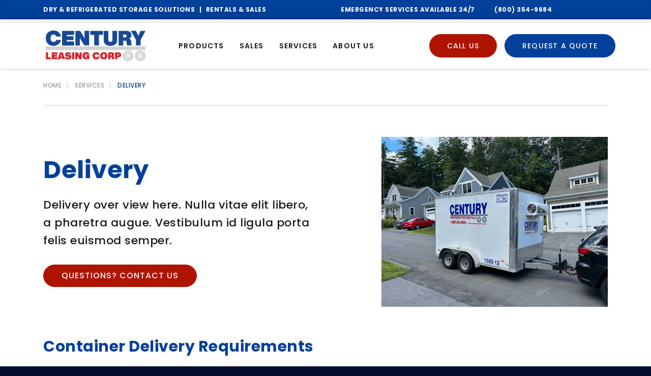

--- FILE ---
content_type: text/html; charset=UTF-8
request_url: https://www.centuryleasing.com/services/delivery/
body_size: 7982
content:
<!DOCTYPE html>
<html lang="en">
<head>
<!-- Google Tag Manager -->
<script>(function(w,d,s,l,i){w[l]=w[l]||[];w[l].push({'gtm.start':
new Date().getTime(),event:'gtm.js'});var f=d.getElementsByTagName(s)[0],
j=d.createElement(s),dl=l!='dataLayer'?'&l='+l:'';j.async=true;j.src=
'https://www.googletagmanager.com/gtm.js?id='+i+dl;f.parentNode.insertBefore(j,f);
})(window,document,'script','dataLayer','GTM-MRCKQ74V');</script>
<!-- End Google Tag Manager -->
<meta charset="utf-8">
<meta http-equiv="X-UA-Compatible" content="IE=edge">

<meta name="viewport" content="width=device-width, initial-scale=1.0">
<meta name="format-detection" content="telephone=no">
<title>Delivery | Century Leasing | Century Leasing</title>

<link rel="apple-touch-icon" sizes="180x180" href="https://www.centuryleasing.com/wp-content/themes/century/img/favico/apple-touch-icon.png">
<link rel="icon" type="image/png" sizes="32x32" href="https://www.centuryleasing.com/wp-content/themes/century/img/favico/favicon-32x32.png">
<link rel="icon" type="image/png" sizes="16x16" href="https://www.centuryleasing.com/wp-content/themes/century/img/favicon/favicon-16x16.png">
<link rel="manifest" href="https://www.centuryleasing.com/wp-content/themes/century/img/favico/site.webmanifest">
<meta name="msapplication-TileColor" content="#da532c">
<meta name="theme-color" content="#ffffff">

	<style>img:is([sizes="auto" i], [sizes^="auto," i]) { contain-intrinsic-size: 3000px 1500px }</style>
	<meta name="dc.title" content="Delivery | Century Leasing">
<meta name="dc.description" content="Whether you need a reefer, containers, trailers or our Walk In On Wheels portable freezer trailers, we&#039;ve got you covered. We deliver to NH, MA, ME, VT &amp; CT.">
<meta name="dc.relation" content="https://www.centuryleasing.com/services/delivery/">
<meta name="dc.source" content="https://www.centuryleasing.com/">
<meta name="dc.language" content="en_US">
<meta name="description" content="Whether you need a reefer, containers, trailers or our Walk In On Wheels portable freezer trailers, we&#039;ve got you covered. We deliver to NH, MA, ME, VT &amp; CT.">
<meta name="robots" content="index, follow, max-snippet:-1, max-image-preview:large, max-video-preview:-1">
<link rel="canonical" href="https://www.centuryleasing.com/services/delivery/">
<meta property="og:url" content="https://www.centuryleasing.com/services/delivery/">
<meta property="og:site_name" content="Century Leasing">
<meta property="og:locale" content="en_US">
<meta property="og:type" content="article">
<meta property="article:author" content="https://www.facebook.com/centuryleasingcorp">
<meta property="article:publisher" content="https://www.facebook.com/centuryleasingcorp">
<meta property="og:title" content="Delivery | Century Leasing">
<meta property="og:description" content="Whether you need a reefer, containers, trailers or our Walk In On Wheels portable freezer trailers, we&#039;ve got you covered. We deliver to NH, MA, ME, VT &amp; CT.">
<meta property="og:image" content="https://www.centuryleasing.com/wp-content/uploads/2023/08/WOW-trailer-Wild-Pasture-2.jpg">
<meta property="og:image:secure_url" content="https://www.centuryleasing.com/wp-content/uploads/2023/08/WOW-trailer-Wild-Pasture-2.jpg">
<meta property="og:image:width" content="640">
<meta property="og:image:height" content="480">
<meta property="og:image:alt" content="Freezer delivery">
<meta name="twitter:card" content="summary">
<meta name="twitter:title" content="Delivery | Century Leasing">
<meta name="twitter:description" content="Whether you need a reefer, containers, trailers or our Walk In On Wheels portable freezer trailers, we&#039;ve got you covered. We deliver to NH, MA, ME, VT &amp; CT.">
<meta name="twitter:image" content="https://www.centuryleasing.com/wp-content/uploads/2023/08/WOW-trailer-Wild-Pasture-2.jpg">
<link rel='dns-prefetch' href='//static.addtoany.com' />
<style id='classic-theme-styles-inline-css' type='text/css'>
/*! This file is auto-generated */
.wp-block-button__link{color:#fff;background-color:#32373c;border-radius:9999px;box-shadow:none;text-decoration:none;padding:calc(.667em + 2px) calc(1.333em + 2px);font-size:1.125em}.wp-block-file__button{background:#32373c;color:#fff;text-decoration:none}
</style>
<style id='wpseopress-local-business-style-inline-css' type='text/css'>
span.wp-block-wpseopress-local-business-field{margin-right:8px}

</style>
<style id='wpseopress-table-of-contents-style-inline-css' type='text/css'>
.wp-block-wpseopress-table-of-contents li.active>a{font-weight:bold}

</style>
<link rel='stylesheet' id='search-filter-plugin-styles-css' href='https://www.centuryleasing.com/wp-content/plugins/search-filter-pro/public/assets/css/search-filter.min.css?ver=2.5.21' type='text/css' media='all' />
<link rel='stylesheet' id='wp-pagenavi-css' href='https://www.centuryleasing.com/wp-content/plugins/wp-pagenavi/pagenavi-css.css?ver=2.70' type='text/css' media='all' />
<link rel='stylesheet' id='addtoany-css' href='https://www.centuryleasing.com/wp-content/plugins/add-to-any/addtoany.min.css?ver=1.16' type='text/css' media='all' />
<script type="text/javascript" src="https://www.centuryleasing.com/wp-includes/js/jquery/jquery.min.js?ver=3.7.1" id="jquery-core-js"></script>
<script type="text/javascript" src="https://www.centuryleasing.com/wp-includes/js/jquery/jquery-migrate.min.js?ver=3.4.1" id="jquery-migrate-js"></script>
<script type="text/javascript" id="addtoany-core-js-before">
/* <![CDATA[ */
window.a2a_config=window.a2a_config||{};a2a_config.callbacks=[];a2a_config.overlays=[];a2a_config.templates={};
a2a_config.icon_color="transparent";
/* ]]> */
</script>
<script type="text/javascript" defer src="https://static.addtoany.com/menu/page.js" id="addtoany-core-js"></script>
<script type="text/javascript" defer src="https://www.centuryleasing.com/wp-content/plugins/add-to-any/addtoany.min.js?ver=1.1" id="addtoany-jquery-js"></script>
<script type="text/javascript" id="search-filter-plugin-build-js-extra">
/* <![CDATA[ */
var SF_LDATA = {"ajax_url":"https:\/\/www.centuryleasing.com\/wp-admin\/admin-ajax.php","home_url":"https:\/\/www.centuryleasing.com\/","extensions":[]};
/* ]]> */
</script>
<script type="text/javascript" src="https://www.centuryleasing.com/wp-content/plugins/search-filter-pro/public/assets/js/search-filter-build.min.js?ver=2.5.21" id="search-filter-plugin-build-js"></script>
<script type="text/javascript" src="https://www.centuryleasing.com/wp-content/plugins/search-filter-pro/public/assets/js/chosen.jquery.min.js?ver=2.5.21" id="search-filter-plugin-chosen-js"></script>
<meta name="ti-site-data" content="eyJyIjoiMTowITc6MCEzMDowIiwibyI6Imh0dHBzOlwvXC93d3cuY2VudHVyeWxlYXNpbmcuY29tXC93cC1hZG1pblwvYWRtaW4tYWpheC5waHA/YWN0aW9uPXRpX29ubGluZV91c2Vyc19nb29nbGUmYW1wO3A9JTJGc2VydmljZXMlMkZkZWxpdmVyeSUyRiZhbXA7X3dwbm9uY2U9Nzc4MDc4ODEyZiJ9" /><style>.breadcrumb {list-style:none;margin:0;padding-inline-start:0;}.breadcrumb li {margin:0;display:inline-block;position:relative;}.breadcrumb li::after{content:' | ';margin-left:5px;margin-right:5px;}.breadcrumb li:last-child::after{display:none}</style>		<style type="text/css" id="wp-custom-css">
			/* custom css for logos section - desktop */
.cust-class-heading{
	color: #003e99;
	background-color: #f6f6f6;
	height: 3rem;
	padding: 1.5em;
	display: flex;
	justify-content: center;
	align-items: center;
	font-size: 30px;
	font-weight: 700;
	display: none;
}
.cust-logo-flex-section{
	background-color: #f6f6f6;
	padding: 20px 0 60px 0;
	display: flex;
	flex-direction: row;
	flex-wrap: wrap;
	gap: 3rem;
	justify-content: center;
	align-items: center;
	display: none;
	
	img{
		width: 200px;
		height: auto;
		object-fit: cover;
	}
}
/* smaller logos - laptop size(1024px) and down */
@media(max-width: 1023px){
	.cust-logo-flex-section{
		 padding: 10px 0 30px 0;
      img{
		   width: 150px;
	    }
  }
}		</style>
		<link rel="preconnect" href="https://fonts.googleapis.com">
<link rel="preconnect" href="https://fonts.gstatic.com" crossorigin>
<link href="https://fonts.googleapis.com/css2?family=Poppins:ital,wght@0,100;0,200;0,300;0,400;0,500;0,600;0,700;0,800;0,900;1,100;1,200;1,300;1,400;1,500;1,600;1,700;1,800;1,900&display=swap" rel="stylesheet">
<link rel="stylesheet" href="https://www.centuryleasing.com/wp-content/themes/century/styles/css/century.css?v=424245512" />

<script type="text/javascript">
(function($) {
    $('html').addClass('hidden');
    $(document).ready(function() {    // EDIT: From Adam Zerner's comment below: Rather use load: $(window).on('load', function () {...});
      $('html').show();  // EDIT: Can also use $('html').removeClass('hidden');
     });
     })(jQuery);
   </script>
</head>
<body class="wp-singular page-template-default page page-id-320 page-child parent-pageid-319 wp-theme-century page-delivery top-parent-319">
<!-- Google Tag Manager (noscript) -->
<noscript><iframe src="https://www.googletagmanager.com/ns.html?id=GTM-MRCKQ74V"
height="0" width="0" style="display:none;visibility:hidden"></iframe></noscript>
<!-- End Google Tag Manager (noscript) -->

<nav class="pushy pushy-right" data-focus="#first-link">
	<div class="pushy-content">
		<ul class="closemenu">
			<li>
				<a class="menu-btn" data-dismiss="modal" title="main menu"><i class="far fa-times-square"></i> Close</a>
			</li>
		</ul>
        <ul id="menu-main-nav" class="nav navbar-nav navbar-right nav-primary" itemscope itemtype="http://www.schema.org/SiteNavigationElement"><li  id="menu-item-2492" class="menu-item menu-item-type-post_type menu-item-object-page menu-item-has-children dropdown menu-item-2492 nav-item"><a href="https://www.centuryleasing.com/products/" data-toggle="dropdown" aria-haspopup="true" aria-expanded="false" class="dropdown-toggle nav-link" id="menu-item-dropdown-2492"><span itemprop="name">Products</span></a>
<ul class="dropdown-menu" aria-labelledby="menu-item-dropdown-2492">
	<li  id="menu-item-2503" class="menu-item menu-item-type-post_type menu-item-object-page menu-item-2503 nav-item"><a itemprop="url" href="https://www.centuryleasing.com/products/walk-in-on-wheels/" class="dropdown-item"><span itemprop="name">Mobile Refrigerated Trailers (110v)</span></a></li>
	<li  id="menu-item-2493" class="menu-item menu-item-type-post_type menu-item-object-page menu-item-has-children dropdown menu-item-2493 nav-item"><a itemprop="url" href="https://www.centuryleasing.com/products/refrigerated-containers/" class="dropdown-item"><span itemprop="name">Refrigerated Containers</span></a>
	<ul class="dropdown-menu" aria-labelledby="menu-item-dropdown-2492">
		<li  id="menu-item-2494" class="menu-item menu-item-type-post_type menu-item-object-page menu-item-2494 nav-item"><a itemprop="url" href="https://www.centuryleasing.com/products/refrigerated-containers/10ft-refrigerated-container/" class="dropdown-item"><span itemprop="name">10ft Refrigerated Container</span></a></li>
		<li  id="menu-item-2495" class="menu-item menu-item-type-post_type menu-item-object-page menu-item-2495 nav-item"><a itemprop="url" href="https://www.centuryleasing.com/products/refrigerated-containers/20ft-refrigerated-container/" class="dropdown-item"><span itemprop="name">20ft Refrigerated Container</span></a></li>
		<li  id="menu-item-2496" class="menu-item menu-item-type-post_type menu-item-object-page menu-item-2496 nav-item"><a itemprop="url" href="https://www.centuryleasing.com/products/refrigerated-containers/40ft-refrigerated-container/" class="dropdown-item"><span itemprop="name">40ft Refrigerated Container</span></a></li>
	</ul>
</li>
	<li  id="menu-item-2501" class="menu-item menu-item-type-post_type menu-item-object-page menu-item-2501 nav-item"><a itemprop="url" href="https://www.centuryleasing.com/products/refrigerated-trailers/" class="dropdown-item"><span itemprop="name">Refrigerated Trailers</span></a></li>
	<li  id="menu-item-2497" class="menu-item menu-item-type-post_type menu-item-object-page menu-item-has-children dropdown menu-item-2497 nav-item"><a itemprop="url" href="https://www.centuryleasing.com/products/storage-containers/" class="dropdown-item"><span itemprop="name">Storage Containers</span></a>
	<ul class="dropdown-menu" aria-labelledby="menu-item-dropdown-2492">
		<li  id="menu-item-2498" class="menu-item menu-item-type-post_type menu-item-object-page menu-item-2498 nav-item"><a itemprop="url" href="https://www.centuryleasing.com/products/storage-containers/10ft-storage-container/" class="dropdown-item"><span itemprop="name">10ft Storage Container</span></a></li>
		<li  id="menu-item-2499" class="menu-item menu-item-type-post_type menu-item-object-page menu-item-2499 nav-item"><a itemprop="url" href="https://www.centuryleasing.com/products/storage-containers/20ft-storage-container/" class="dropdown-item"><span itemprop="name">20ft Storage Container</span></a></li>
		<li  id="menu-item-2500" class="menu-item menu-item-type-post_type menu-item-object-page menu-item-2500 nav-item"><a itemprop="url" href="https://www.centuryleasing.com/products/storage-containers/40ft-storage-container/" class="dropdown-item"><span itemprop="name">40ft Storage Container</span></a></li>
	</ul>
</li>
	<li  id="menu-item-2502" class="menu-item menu-item-type-post_type menu-item-object-page menu-item-2502 nav-item"><a itemprop="url" href="https://www.centuryleasing.com/products/storage-trailers/" class="dropdown-item"><span itemprop="name">Storage Trailers</span></a></li>
	<li  id="menu-item-2504" class="menu-item menu-item-type-post_type menu-item-object-page menu-item-2504 nav-item"><a itemprop="url" href="https://www.centuryleasing.com/products/keg-container/" class="dropdown-item"><span itemprop="name">Keg Containers</span></a></li>
	<li  id="menu-item-2550" class="menu-item menu-item-type-post_type menu-item-object-page menu-item-2550 nav-item"><a itemprop="url" href="https://www.centuryleasing.com/services/storage-on-site-s-o-s/" class="dropdown-item"><span itemprop="name">Moving &#038; Portable Self Storage</span></a></li>
</ul>
</li>
<li  id="menu-item-2585" class="menu-item menu-item-type-post_type menu-item-object-page menu-item-has-children dropdown menu-item-2585 nav-item"><a href="https://www.centuryleasing.com/sales/" data-toggle="dropdown" aria-haspopup="true" aria-expanded="false" class="dropdown-toggle nav-link" id="menu-item-dropdown-2585"><span itemprop="name">Sales</span></a>
<ul class="dropdown-menu" aria-labelledby="menu-item-dropdown-2585">
	<li  id="menu-item-2520" class="menu-item menu-item-type-custom menu-item-object-custom menu-item-2520 nav-item"><a itemprop="url" href="https://www.centuryleasing.com/lp/mobile-refrigerated-trailer-sales/" class="dropdown-item"><span itemprop="name">Mobile Refrigerated Trailers (110v)</span></a></li>
	<li  id="menu-item-2522" class="menu-item menu-item-type-post_type menu-item-object-page menu-item-has-children dropdown menu-item-2522 nav-item"><a itemprop="url" href="https://www.centuryleasing.com/products/refrigerated-containers/" class="dropdown-item"><span itemprop="name">Refrigerated Containers</span></a>
	<ul class="dropdown-menu" aria-labelledby="menu-item-dropdown-2585">
		<li  id="menu-item-2523" class="menu-item menu-item-type-post_type menu-item-object-page menu-item-2523 nav-item"><a itemprop="url" href="https://www.centuryleasing.com/products/refrigerated-containers/10ft-refrigerated-container/" class="dropdown-item"><span itemprop="name">10ft Refrigerated Container</span></a></li>
		<li  id="menu-item-2524" class="menu-item menu-item-type-post_type menu-item-object-page menu-item-2524 nav-item"><a itemprop="url" href="https://www.centuryleasing.com/products/refrigerated-containers/20ft-refrigerated-container/" class="dropdown-item"><span itemprop="name">20ft Refrigerated Container</span></a></li>
		<li  id="menu-item-2525" class="menu-item menu-item-type-post_type menu-item-object-page menu-item-2525 nav-item"><a itemprop="url" href="https://www.centuryleasing.com/products/refrigerated-containers/40ft-refrigerated-container/" class="dropdown-item"><span itemprop="name">40ft Refrigerated Container</span></a></li>
	</ul>
</li>
	<li  id="menu-item-2526" class="menu-item menu-item-type-post_type menu-item-object-page menu-item-has-children dropdown menu-item-2526 nav-item"><a itemprop="url" href="https://www.centuryleasing.com/products/storage-containers/" class="dropdown-item"><span itemprop="name">Storage Containers</span></a>
	<ul class="dropdown-menu" aria-labelledby="menu-item-dropdown-2585">
		<li  id="menu-item-2527" class="menu-item menu-item-type-post_type menu-item-object-page menu-item-2527 nav-item"><a itemprop="url" href="https://www.centuryleasing.com/products/storage-containers/10ft-storage-container/" class="dropdown-item"><span itemprop="name">10ft Storage Container</span></a></li>
		<li  id="menu-item-2528" class="menu-item menu-item-type-post_type menu-item-object-page menu-item-2528 nav-item"><a itemprop="url" href="https://www.centuryleasing.com/products/storage-containers/20ft-storage-container/" class="dropdown-item"><span itemprop="name">20ft Storage Container</span></a></li>
		<li  id="menu-item-2529" class="menu-item menu-item-type-post_type menu-item-object-page menu-item-2529 nav-item"><a itemprop="url" href="https://www.centuryleasing.com/products/storage-containers/40ft-storage-container/" class="dropdown-item"><span itemprop="name">40ft Storage Container</span></a></li>
	</ul>
</li>
</ul>
</li>
<li  id="menu-item-2505" class="menu-item menu-item-type-post_type menu-item-object-page current-page-ancestor menu-item-has-children dropdown menu-item-2505 nav-item"><a href="https://www.centuryleasing.com/services/" data-toggle="dropdown" aria-haspopup="true" aria-expanded="false" class="dropdown-toggle nav-link" id="menu-item-dropdown-2505"><span itemprop="name">Services</span></a>
<ul class="dropdown-menu" aria-labelledby="menu-item-dropdown-2505">
	<li  id="menu-item-2507" class="menu-item menu-item-type-post_type menu-item-object-page menu-item-2507 nav-item"><a itemprop="url" href="https://www.centuryleasing.com/services/emergency-cold-storage/" class="dropdown-item"><span itemprop="name">Emergency Cold Storage</span></a></li>
	<li  id="menu-item-2510" class="menu-item menu-item-type-post_type menu-item-object-page menu-item-2510 nav-item"><a itemprop="url" href="https://www.centuryleasing.com/services/storage-on-site-s-o-s/" class="dropdown-item"><span itemprop="name">Moving &#038; Portable Self Storage</span></a></li>
	<li  id="menu-item-2513" class="menu-item menu-item-type-post_type menu-item-object-page menu-item-2513 nav-item"><a itemprop="url" href="https://www.centuryleasing.com/services/refrigerated-transport-services/" class="dropdown-item"><span itemprop="name">Refrigerated Transport Services</span></a></li>
</ul>
</li>
<li  id="menu-item-2516" class="menu-item menu-item-type-post_type menu-item-object-page menu-item-has-children dropdown menu-item-2516 nav-item"><a href="https://www.centuryleasing.com/about-us/" data-toggle="dropdown" aria-haspopup="true" aria-expanded="false" class="dropdown-toggle nav-link" id="menu-item-dropdown-2516"><span itemprop="name">About Us</span></a>
<ul class="dropdown-menu" aria-labelledby="menu-item-dropdown-2516">
	<li  id="menu-item-2521" class="menu-item menu-item-type-post_type menu-item-object-page menu-item-2521 nav-item"><a itemprop="url" href="https://www.centuryleasing.com/about-us/" class="dropdown-item"><span itemprop="name">About Us</span></a></li>
	<li  id="menu-item-2517" class="menu-item menu-item-type-post_type menu-item-object-page menu-item-has-children dropdown menu-item-2517 nav-item"><a itemprop="url" href="https://www.centuryleasing.com/about-us/areas-serviced-1/" class="dropdown-item"><span itemprop="name">Areas Serviced</span></a>
	<ul class="dropdown-menu" aria-labelledby="menu-item-dropdown-2516">
		<li  id="menu-item-2506" class="menu-item menu-item-type-post_type menu-item-object-page menu-item-2506 nav-item"><a itemprop="url" href="https://www.centuryleasing.com/services/connecticut/" class="dropdown-item"><span itemprop="name">Connecticut</span></a></li>
		<li  id="menu-item-2508" class="menu-item menu-item-type-post_type menu-item-object-page menu-item-2508 nav-item"><a itemprop="url" href="https://www.centuryleasing.com/services/maine/" class="dropdown-item"><span itemprop="name">Maine</span></a></li>
		<li  id="menu-item-2509" class="menu-item menu-item-type-post_type menu-item-object-page menu-item-2509 nav-item"><a itemprop="url" href="https://www.centuryleasing.com/services/massachusetts/" class="dropdown-item"><span itemprop="name">Massachusetts</span></a></li>
		<li  id="menu-item-2511" class="menu-item menu-item-type-post_type menu-item-object-page menu-item-2511 nav-item"><a itemprop="url" href="https://www.centuryleasing.com/services/new-hampshire/" class="dropdown-item"><span itemprop="name">New Hampshire</span></a></li>
		<li  id="menu-item-2512" class="menu-item menu-item-type-post_type menu-item-object-page menu-item-2512 nav-item"><a itemprop="url" href="https://www.centuryleasing.com/services/new-york/" class="dropdown-item"><span itemprop="name">New York</span></a></li>
		<li  id="menu-item-2514" class="menu-item menu-item-type-post_type menu-item-object-page menu-item-2514 nav-item"><a itemprop="url" href="https://www.centuryleasing.com/services/rhode-island/" class="dropdown-item"><span itemprop="name">Rhode Island</span></a></li>
		<li  id="menu-item-2515" class="menu-item menu-item-type-post_type menu-item-object-page menu-item-2515 nav-item"><a itemprop="url" href="https://www.centuryleasing.com/services/vermont/" class="dropdown-item"><span itemprop="name">Vermont</span></a></li>
	</ul>
</li>
	<li  id="menu-item-2713" class="menu-item menu-item-type-post_type menu-item-object-page menu-item-2713 nav-item"><a itemprop="url" href="https://www.centuryleasing.com/blog/" class="dropdown-item"><span itemprop="name">Blog</span></a></li>
	<li  id="menu-item-2518" class="menu-item menu-item-type-post_type menu-item-object-page menu-item-2518 nav-item"><a itemprop="url" href="https://www.centuryleasing.com/about-us/faqs/" class="dropdown-item"><span itemprop="name">FAQs</span></a></li>
</ul>
</li>
</ul>	</div>
</nav>

<div class="site-overlay"></div>
<div id="container">
	<div class="fixed-top head-wrap">
        <div class="topbar white bg-blue">
            <div class="container">
                <div class="row">
                    <div class="col-md-6 text-center text-md-left d-none d-md-flex">
                        <div class="tb-notice">
                                                        <p>Dry &amp; Refrigerated Storage Solutions <span class="divider">|</span> Rentals &amp; Sales</p>
                                                    </div>
                    </div>
                    <div class="col-md-6 text-center text-md-right">
                        <div class="tb-contact">
                                                        <ul>
<li><a href="https://www.centuryleasing.com/services/emergency-cold-storage/">Emergency Services Available 24/7</a></li>
<li><a href="tel:(800) 354-9684"><i class="fa-sharp fa-solid fa-circle-phone"></i> (800) 354-9684</a></li>
</ul>
                                                    </div>
                    </div>
                </div>
            </div>
        </div>
		<nav class="navbar navbar-expand">
			<div class="container">
				<div class="navbar-header">
					<a class="menu-btn"><i class="fa fa-bars"></i></a>
					<a class="navbar-brand" href="https://www.centuryleasing.com"><img src="https://www.centuryleasing.com/wp-content/themes/century/img/logo.svg" alt="Century Leasing Logo" width="234px" height="32px" /></a>
                </div>
				<div class="navbar-collapse collapse">
                    <div class="navbar-nav">
						<ul id="menu-main-nav-1" class="nav navbar-nav navbar-right nav-primary" itemscope itemtype="http://www.schema.org/SiteNavigationElement"><li  class="menu-item menu-item-type-post_type menu-item-object-page menu-item-has-children dropdown menu-item-2492 nav-item"><a href="https://www.centuryleasing.com/products/" data-toggle="dropdown" aria-haspopup="true" aria-expanded="false" class="dropdown-toggle nav-link" id="menu-item-dropdown-2492"><span itemprop="name">Products</span></a>
<ul class="dropdown-menu" aria-labelledby="menu-item-dropdown-2492">
	<li  class="menu-item menu-item-type-post_type menu-item-object-page menu-item-2503 nav-item"><a itemprop="url" href="https://www.centuryleasing.com/products/walk-in-on-wheels/" class="dropdown-item"><span itemprop="name">Mobile Refrigerated Trailers (110v)</span></a></li>
	<li  class="menu-item menu-item-type-post_type menu-item-object-page menu-item-has-children dropdown menu-item-2493 nav-item"><a itemprop="url" href="https://www.centuryleasing.com/products/refrigerated-containers/" class="dropdown-item"><span itemprop="name">Refrigerated Containers</span></a>
	<ul class="dropdown-menu" aria-labelledby="menu-item-dropdown-2492">
		<li  class="menu-item menu-item-type-post_type menu-item-object-page menu-item-2494 nav-item"><a itemprop="url" href="https://www.centuryleasing.com/products/refrigerated-containers/10ft-refrigerated-container/" class="dropdown-item"><span itemprop="name">10ft Refrigerated Container</span></a></li>
		<li  class="menu-item menu-item-type-post_type menu-item-object-page menu-item-2495 nav-item"><a itemprop="url" href="https://www.centuryleasing.com/products/refrigerated-containers/20ft-refrigerated-container/" class="dropdown-item"><span itemprop="name">20ft Refrigerated Container</span></a></li>
		<li  class="menu-item menu-item-type-post_type menu-item-object-page menu-item-2496 nav-item"><a itemprop="url" href="https://www.centuryleasing.com/products/refrigerated-containers/40ft-refrigerated-container/" class="dropdown-item"><span itemprop="name">40ft Refrigerated Container</span></a></li>
	</ul>
</li>
	<li  class="menu-item menu-item-type-post_type menu-item-object-page menu-item-2501 nav-item"><a itemprop="url" href="https://www.centuryleasing.com/products/refrigerated-trailers/" class="dropdown-item"><span itemprop="name">Refrigerated Trailers</span></a></li>
	<li  class="menu-item menu-item-type-post_type menu-item-object-page menu-item-has-children dropdown menu-item-2497 nav-item"><a itemprop="url" href="https://www.centuryleasing.com/products/storage-containers/" class="dropdown-item"><span itemprop="name">Storage Containers</span></a>
	<ul class="dropdown-menu" aria-labelledby="menu-item-dropdown-2492">
		<li  class="menu-item menu-item-type-post_type menu-item-object-page menu-item-2498 nav-item"><a itemprop="url" href="https://www.centuryleasing.com/products/storage-containers/10ft-storage-container/" class="dropdown-item"><span itemprop="name">10ft Storage Container</span></a></li>
		<li  class="menu-item menu-item-type-post_type menu-item-object-page menu-item-2499 nav-item"><a itemprop="url" href="https://www.centuryleasing.com/products/storage-containers/20ft-storage-container/" class="dropdown-item"><span itemprop="name">20ft Storage Container</span></a></li>
		<li  class="menu-item menu-item-type-post_type menu-item-object-page menu-item-2500 nav-item"><a itemprop="url" href="https://www.centuryleasing.com/products/storage-containers/40ft-storage-container/" class="dropdown-item"><span itemprop="name">40ft Storage Container</span></a></li>
	</ul>
</li>
	<li  class="menu-item menu-item-type-post_type menu-item-object-page menu-item-2502 nav-item"><a itemprop="url" href="https://www.centuryleasing.com/products/storage-trailers/" class="dropdown-item"><span itemprop="name">Storage Trailers</span></a></li>
	<li  class="menu-item menu-item-type-post_type menu-item-object-page menu-item-2504 nav-item"><a itemprop="url" href="https://www.centuryleasing.com/products/keg-container/" class="dropdown-item"><span itemprop="name">Keg Containers</span></a></li>
	<li  class="menu-item menu-item-type-post_type menu-item-object-page menu-item-2550 nav-item"><a itemprop="url" href="https://www.centuryleasing.com/services/storage-on-site-s-o-s/" class="dropdown-item"><span itemprop="name">Moving &#038; Portable Self Storage</span></a></li>
</ul>
</li>
<li  class="menu-item menu-item-type-post_type menu-item-object-page menu-item-has-children dropdown menu-item-2585 nav-item"><a href="https://www.centuryleasing.com/sales/" data-toggle="dropdown" aria-haspopup="true" aria-expanded="false" class="dropdown-toggle nav-link" id="menu-item-dropdown-2585"><span itemprop="name">Sales</span></a>
<ul class="dropdown-menu" aria-labelledby="menu-item-dropdown-2585">
	<li  class="menu-item menu-item-type-custom menu-item-object-custom menu-item-2520 nav-item"><a itemprop="url" href="https://www.centuryleasing.com/lp/mobile-refrigerated-trailer-sales/" class="dropdown-item"><span itemprop="name">Mobile Refrigerated Trailers (110v)</span></a></li>
	<li  class="menu-item menu-item-type-post_type menu-item-object-page menu-item-has-children dropdown menu-item-2522 nav-item"><a itemprop="url" href="https://www.centuryleasing.com/products/refrigerated-containers/" class="dropdown-item"><span itemprop="name">Refrigerated Containers</span></a>
	<ul class="dropdown-menu" aria-labelledby="menu-item-dropdown-2585">
		<li  class="menu-item menu-item-type-post_type menu-item-object-page menu-item-2523 nav-item"><a itemprop="url" href="https://www.centuryleasing.com/products/refrigerated-containers/10ft-refrigerated-container/" class="dropdown-item"><span itemprop="name">10ft Refrigerated Container</span></a></li>
		<li  class="menu-item menu-item-type-post_type menu-item-object-page menu-item-2524 nav-item"><a itemprop="url" href="https://www.centuryleasing.com/products/refrigerated-containers/20ft-refrigerated-container/" class="dropdown-item"><span itemprop="name">20ft Refrigerated Container</span></a></li>
		<li  class="menu-item menu-item-type-post_type menu-item-object-page menu-item-2525 nav-item"><a itemprop="url" href="https://www.centuryleasing.com/products/refrigerated-containers/40ft-refrigerated-container/" class="dropdown-item"><span itemprop="name">40ft Refrigerated Container</span></a></li>
	</ul>
</li>
	<li  class="menu-item menu-item-type-post_type menu-item-object-page menu-item-has-children dropdown menu-item-2526 nav-item"><a itemprop="url" href="https://www.centuryleasing.com/products/storage-containers/" class="dropdown-item"><span itemprop="name">Storage Containers</span></a>
	<ul class="dropdown-menu" aria-labelledby="menu-item-dropdown-2585">
		<li  class="menu-item menu-item-type-post_type menu-item-object-page menu-item-2527 nav-item"><a itemprop="url" href="https://www.centuryleasing.com/products/storage-containers/10ft-storage-container/" class="dropdown-item"><span itemprop="name">10ft Storage Container</span></a></li>
		<li  class="menu-item menu-item-type-post_type menu-item-object-page menu-item-2528 nav-item"><a itemprop="url" href="https://www.centuryleasing.com/products/storage-containers/20ft-storage-container/" class="dropdown-item"><span itemprop="name">20ft Storage Container</span></a></li>
		<li  class="menu-item menu-item-type-post_type menu-item-object-page menu-item-2529 nav-item"><a itemprop="url" href="https://www.centuryleasing.com/products/storage-containers/40ft-storage-container/" class="dropdown-item"><span itemprop="name">40ft Storage Container</span></a></li>
	</ul>
</li>
</ul>
</li>
<li  class="menu-item menu-item-type-post_type menu-item-object-page current-page-ancestor menu-item-has-children dropdown menu-item-2505 nav-item"><a href="https://www.centuryleasing.com/services/" data-toggle="dropdown" aria-haspopup="true" aria-expanded="false" class="dropdown-toggle nav-link" id="menu-item-dropdown-2505"><span itemprop="name">Services</span></a>
<ul class="dropdown-menu" aria-labelledby="menu-item-dropdown-2505">
	<li  class="menu-item menu-item-type-post_type menu-item-object-page menu-item-2507 nav-item"><a itemprop="url" href="https://www.centuryleasing.com/services/emergency-cold-storage/" class="dropdown-item"><span itemprop="name">Emergency Cold Storage</span></a></li>
	<li  class="menu-item menu-item-type-post_type menu-item-object-page menu-item-2510 nav-item"><a itemprop="url" href="https://www.centuryleasing.com/services/storage-on-site-s-o-s/" class="dropdown-item"><span itemprop="name">Moving &#038; Portable Self Storage</span></a></li>
	<li  class="menu-item menu-item-type-post_type menu-item-object-page menu-item-2513 nav-item"><a itemprop="url" href="https://www.centuryleasing.com/services/refrigerated-transport-services/" class="dropdown-item"><span itemprop="name">Refrigerated Transport Services</span></a></li>
</ul>
</li>
<li  class="menu-item menu-item-type-post_type menu-item-object-page menu-item-has-children dropdown menu-item-2516 nav-item"><a href="https://www.centuryleasing.com/about-us/" data-toggle="dropdown" aria-haspopup="true" aria-expanded="false" class="dropdown-toggle nav-link" id="menu-item-dropdown-2516"><span itemprop="name">About Us</span></a>
<ul class="dropdown-menu" aria-labelledby="menu-item-dropdown-2516">
	<li  class="menu-item menu-item-type-post_type menu-item-object-page menu-item-2521 nav-item"><a itemprop="url" href="https://www.centuryleasing.com/about-us/" class="dropdown-item"><span itemprop="name">About Us</span></a></li>
	<li  class="menu-item menu-item-type-post_type menu-item-object-page menu-item-has-children dropdown menu-item-2517 nav-item"><a itemprop="url" href="https://www.centuryleasing.com/about-us/areas-serviced-1/" class="dropdown-item"><span itemprop="name">Areas Serviced</span></a>
	<ul class="dropdown-menu" aria-labelledby="menu-item-dropdown-2516">
		<li  class="menu-item menu-item-type-post_type menu-item-object-page menu-item-2506 nav-item"><a itemprop="url" href="https://www.centuryleasing.com/services/connecticut/" class="dropdown-item"><span itemprop="name">Connecticut</span></a></li>
		<li  class="menu-item menu-item-type-post_type menu-item-object-page menu-item-2508 nav-item"><a itemprop="url" href="https://www.centuryleasing.com/services/maine/" class="dropdown-item"><span itemprop="name">Maine</span></a></li>
		<li  class="menu-item menu-item-type-post_type menu-item-object-page menu-item-2509 nav-item"><a itemprop="url" href="https://www.centuryleasing.com/services/massachusetts/" class="dropdown-item"><span itemprop="name">Massachusetts</span></a></li>
		<li  class="menu-item menu-item-type-post_type menu-item-object-page menu-item-2511 nav-item"><a itemprop="url" href="https://www.centuryleasing.com/services/new-hampshire/" class="dropdown-item"><span itemprop="name">New Hampshire</span></a></li>
		<li  class="menu-item menu-item-type-post_type menu-item-object-page menu-item-2512 nav-item"><a itemprop="url" href="https://www.centuryleasing.com/services/new-york/" class="dropdown-item"><span itemprop="name">New York</span></a></li>
		<li  class="menu-item menu-item-type-post_type menu-item-object-page menu-item-2514 nav-item"><a itemprop="url" href="https://www.centuryleasing.com/services/rhode-island/" class="dropdown-item"><span itemprop="name">Rhode Island</span></a></li>
		<li  class="menu-item menu-item-type-post_type menu-item-object-page menu-item-2515 nav-item"><a itemprop="url" href="https://www.centuryleasing.com/services/vermont/" class="dropdown-item"><span itemprop="name">Vermont</span></a></li>
	</ul>
</li>
	<li  class="menu-item menu-item-type-post_type menu-item-object-page menu-item-2713 nav-item"><a itemprop="url" href="https://www.centuryleasing.com/blog/" class="dropdown-item"><span itemprop="name">Blog</span></a></li>
	<li  class="menu-item menu-item-type-post_type menu-item-object-page menu-item-2518 nav-item"><a itemprop="url" href="https://www.centuryleasing.com/about-us/faqs/" class="dropdown-item"><span itemprop="name">FAQs</span></a></li>
</ul>
</li>
</ul>					</div>
                    <div class="nav navbar-nav ml-auto">
                        <ul id="menu-secondary-nav" class="nav navbar-nav navbar-right nav-primary" itemscope itemtype="http://www.schema.org/SiteNavigationElement"><li  id="menu-item-2717" class="btn-contact menu-item menu-item-type-custom menu-item-object-custom menu-item-2717 nav-item"><a itemprop="url" href="tel:8003549684" class="nav-link"><span itemprop="name">Call Us</span></a></li>
<li  id="menu-item-367" class="btn-quote menu-item menu-item-type-post_type menu-item-object-page menu-item-367 nav-item"><a itemprop="url" href="https://www.centuryleasing.com/request-a-quote/" class="nav-link"><span itemprop="name">Request A Quote</span></a></li>
</ul>                    </div>
				</div>
                <!-- <span class="search-btn"><a class="searchlink" href="#search"><i class="fas fa-search"></i><span class="link-off">Search</span></a></span>
				<div class="container searchdiv-mobile searchdiv"><form method="get" id="searchform" action="https://www.centuryleasing.com">
					<label for="s" class="label-search">Search</label><input type="search" value="" name="s" id="s" placeholder="What are you looking for?">
				</form></div> -->
			</div>
		</nav>
	</div>
<div class="container-subpage">
        <div class="bar-breadcrumbs">
        <div class="container">
            <nav  aria-label="breadcrumb"><ol class="breadcrumb" itemscope itemtype="https://schema.org/BreadcrumbList"><li class="breadcrumb-item" itemprop="itemListElement" itemscope itemtype="https://schema.org/ListItem"><a itemscope itemtype="https://schema.org/WebPage" itemprop="item" itemid="https://www.centuryleasing.com" href="https://www.centuryleasing.com"><span itemprop="name">Home</span></a><meta itemprop="position" content="1"></li><li class="breadcrumb-item" itemprop="itemListElement" itemscope itemtype="https://schema.org/ListItem"><a itemscope itemtype="https://schema.org/WebPage" itemprop="item" itemid="https://www.centuryleasing.com/services/" href="https://www.centuryleasing.com/services/"><span itemprop="name">Services</span></a><meta itemprop="position" content="2"></li><li class="breadcrumb-item active" aria-current="page" itemprop="itemListElement" itemscope itemtype="https://schema.org/ListItem"><span itemprop="name">Delivery</span><meta itemprop="position" content="3"></li></ol></nav>        </div>
    </div>
                                    <a class="anchor" id=""></a>
<section class="  bg-  " >
    <div class="container">
                    <div class="h001_subpage_header bg-white pt-normal">
    <div class="row align-items-center">
        <div class="col-md-6 mb-5 mb-md-0">
            <h1 class="blue">Delivery</h1>
                                    <div class="h2-excerpt lead"><p>Delivery over view here. Nulla vitae elit libero, a pharetra augue. Vestibulum id ligula porta felis euismod semper.</p>
</div>
                                    <div class="button">
                                <a href="https://www.centuryleasing.com/about-us/" target="" class="btn btn-red">Questions? Contact Us</a>
            </div>
                    </div>
        <div class="col-md-5 offset-md-1">
                                    <img src="https://www.centuryleasing.com/wp-content/uploads/2023/08/WOW-trailer-Wild-Pasture-2.jpg" alt="Freezer delivery" class="w-100 img-fluid" height="800px" width="500px" loading="lazy" />
                    </div>
    </div>
</div>
        </div>
</section>
                    <a class="anchor" id=""></a>
<section class="  bg- py-normal " >
    <div class="container">
        <div id="" class="row     ">
                                    <div class="col-md-12  ">
                            <div class="block-content">
                <h2 class="h2 title blue">
            Container Delivery Requirements        </h2>
                <div class="mt-4 block-content ">
        <p>Load and unload at your leisure and when you’re done, give us a call and we’ll come pick it up.</p>
<p><em class="gray">*The customer is responsible for ensuring that there is adequate clearance and accessibility for the desired location of the container.</em></p>
    </div>
        </div>
                </div>
                        <div class="col-md-4  ">
                            <div class="col-img text-center">
    <img src="https://www.centuryleasing.com/wp-content/uploads/2024/04/800x500.png" height="500px" width="800px" class=" w-100 img-fluid  mb-4" alt="" loading="lazy" />
</div>
                <div class="block-content">
                <h3 class="h3 title black">
            For 10ft containers        </h3>
                <div class="mt-4 block-content ">
        <p>30ft long, straight flat surface<br />
Area must be at least 10ft in width and 15ft in height</p>
    </div>
        </div>
                </div>
                        <div class="col-md-4  ">
                            <div class="col-img text-center">
    <img src="https://www.centuryleasing.com/wp-content/uploads/2024/04/800x500.png" height="500px" width="800px" class=" w-100 img-fluid  mb-4" alt="" loading="lazy" />
</div>
                <div class="block-content">
                <h3 class="h3 title black">
            For 20ft containers        </h3>
                <div class="mt-4 block-content ">
        <p>60ft long, straight flat surface<br />
Area must be at least 10ft in width and 15ft in height</p>
    </div>
        </div>
                </div>
                        <div class="col-md-4  ">
                            <div class="col-img text-center">
    <img src="https://www.centuryleasing.com/wp-content/uploads/2024/04/800x500.png" height="500px" width="800px" class=" w-100 img-fluid  mb-4" alt="" loading="lazy" />
</div>
                <div class="block-content">
                <h3 class="h3 title black">
            For 40ft Containers        </h3>
                <div class="mt-4 block-content ">
        <p>100ft long, straight flat paved surface<br />
Area must be at least 10ft in width and 15ft in height</p>
    </div>
        </div>
                </div>
                                </div>
    </div>
</section>
                    <a class="anchor" id=""></a>
<section class="  bg- pb-normal " >
    <div class="container">
        <div id="" class="row     ">
                                    <div class="col-md-12 mb-4 ">
                            <div class="block-content">
                <h2 class="h2 title blue">
            Refrigerated Delivery Requirements        </h2>
                </div>
                </div>
                        <div class="col-md-4  ">
                            <div class="col-img text-center">
    <img src="https://www.centuryleasing.com/wp-content/uploads/2024/04/800x500.png" height="500px" width="800px" class=" w-100 img-fluid  mb-4" alt="" loading="lazy" />
</div>
                <div class="block-content">
                <h3 class="h3 title black">
            For 20ft ‘Freezer’ Containers        </h3>
                <div class="mt-4 block-content ">
        <p>60ft long, straight flat surface<br />
Area must be at least 10ft wide</p>
<p>Please note: Our 20ft ‘freezer’ containers run on 220 volt, 3-phase, 60 amp power. Our equipment comes with a commercial disconnect box to run your power through.</p>
    </div>
        </div>
                </div>
                        <div class="col-md-4  ">
                            <div class="col-img text-center">
    <img src="https://www.centuryleasing.com/wp-content/uploads/2024/04/800x500.png" height="500px" width="800px" class=" w-100 img-fluid  mb-4" alt="" loading="lazy" />
</div>
                <div class="block-content">
                <h3 class="h3 title black">
            For 20ft ‘Medium-Temp’ Containers        </h3>
                <div class="mt-4 block-content ">
        <p>60ft long, straight flat surface<br />
Area must be at least 10ft wide</p>
<p>Please note: Our 20ft ‘medium-temp- containers run on 220 volt, single-phase, 30 amp power. Our equipment comes with a commercial disconnect box to run your power through.</p>
    </div>
        </div>
                </div>
                        <div class="col-md-4  ">
                            <div class="col-img text-center">
    <img src="https://www.centuryleasing.com/wp-content/uploads/2024/04/800x500.png" height="500px" width="800px" class=" w-100 img-fluid  mb-4" alt="" loading="lazy" />
</div>
                <div class="block-content">
                <h3 class="h3 title black">
            For 40ft ‘Freezer’ Containers        </h3>
                <div class="mt-4 block-content ">
        <p>100ft long, straight flat surface<br />
Area must be at least 10ft wide</p>
<p>Please note: Our 40ft ‘freezer’ containers run on 220 volt, 3-phase, 60 amp or 460 volt, 3-phase 30 amp power.</p>
    </div>
        </div>
                </div>
                        <div class="col-md-4  ">
                            <div class="col-img text-center">
    <img src="https://www.centuryleasing.com/wp-content/uploads/2024/04/800x500.png" height="500px" width="800px" class=" w-100 img-fluid  mb-4" alt="" loading="lazy" />
</div>
                <div class="block-content">
                <h3 class="h3 title black">
            For Refrigerated Trailers        </h3>
                <div class="mt-4 block-content ">
        <p>Our 45 ft – 53 ft. reefers run on 220 volt, 3-phase, 60 amp power and come with a commercial disconnect box. We also carry stand alone diesel powered reefer freezer trailers.</p>
    </div>
        </div>
                </div>
                        <div class="col-md-4  ">
                            <div class="col-img text-center">
    <img src="https://www.centuryleasing.com/wp-content/uploads/2024/04/800x500.png" height="500px" width="800px" class=" w-100 img-fluid  mb-4" alt="" loading="lazy" />
</div>
                <div class="block-content">
                <h3 class="h3 title black">
            For Portable Freezer Trailers & 10ft refrigerated containers        </h3>
                <div class="mt-4 block-content ">
        <p>These cold storage solutions run on 110 volt, 15 amp, single-phase power. A standard wall outlet and extension cord is all that’s needed to start cooling.</p>
<p>Whether you have a need to store fresh or frozen food, chemicals or other temperature sensitive items, Century provides the perfect portable cold storage solution to safeguard and extend the life of your product.</p>
    </div>
        </div>
                </div>
                                </div>
    </div>
</section>
                <a class="anchor" id=""></a>
<section class="  bg- pb-short " >
    <div class="container">
                        <div class="gc002_global_cta py-normal bg-lt-blue " >
    <div class="container text-center">
        <div class="row">
            <div class="col-10 mx-auto">
                                <h2 class="mb-0 white">We're here to help you find the perfect storage solution</h2>
                                                <div class="cta-content lead mt-3 white">
                    Contact us today to speak with one of our team members or request an online quote about our cold storage units.                 </div>
                                                                <div class="cta-button mt-5">
                                        <a href="https://www.centuryleasing.com/request-a-quote/" class="btn btn-wire-white">Request A Quote</a>
                </div>
                                            </div>
        </div>
    </div>
</div>
        </div>
</section>
                </div>
	<footer class="footer">
		<div class="container">
			<div class="d-lg-flex align-items-center justify-content-lg-between">
				<div class="fcol-1">
					<div class="f-logo mb-3 mb-lg-0">
						<a href="https://www.centuryleasing.com"><img src="https://www.centuryleasing.com/wp-content/themes/century/img/logo-white.svg"  width="200px" height="58px" alt="Century Leasing Logo" /></a>
					</div>
					<div class="f-excerpt">
											</div>
				</div>
				<div class="fcol-2">
					<div class="f-nav mb-4 mb-lg-0">
						<ul id="menu-footer-nav" class="" itemscope itemtype="http://www.schema.org/SiteNavigationElement"><li  id="menu-item-349" class="menu-item menu-item-type-post_type menu-item-object-page menu-item-349 nav-item"><a itemprop="url" href="https://www.centuryleasing.com/products/" class="nav-link"><span itemprop="name">Products</span></a></li>
<li  id="menu-item-2430" class="menu-item menu-item-type-custom menu-item-object-custom menu-item-2430 nav-item"><a itemprop="url" href="https://www.centuryleasing.com/lp/mobile-refrigerated-trailer-sales/" class="nav-link"><span itemprop="name">Sales</span></a></li>
<li  id="menu-item-2090" class="menu-item menu-item-type-post_type menu-item-object-page menu-item-2090 nav-item"><a itemprop="url" href="https://www.centuryleasing.com/services/emergency-cold-storage/" class="nav-link"><span itemprop="name">Services</span></a></li>
<li  id="menu-item-352" class="menu-item menu-item-type-post_type menu-item-object-page menu-item-352 nav-item"><a itemprop="url" href="https://www.centuryleasing.com/about-us/" class="nav-link"><span itemprop="name">About Us</span></a></li>
</ul>					</div>
				</div>
				<div class="fcol-3">
					<div class="f-nav mb-3 mb-lg-0">
						<ul>
							<li>
								<a href="/contact/" class="btn btn-red">Contact Us</a>
							</li>
							<li>
								<a href="/request-a-quote/" class="btn btn-blue ml-lg-3">Request A Quote</a>
							</li>
						</ul>
					</div>
				</div>
			</div>
			<hr />
			<div class="row align-items-center flex-row-reverse text-center">
				<!-- <div class="col-lg-6 f-social">
					<ul class="social-icons">
											</ul>
				</div> -->
				<div class="col-lg-12 f-legal">
					&copy; 2025 Century Leasing Corporation.  All Rights Reserved.  <a href="/terms-conditions/">Terms & Conditions</a>. <a href="/privacy-policy/">Privacy Policy</a>.				</div>
			</div>
		</div>
	</footer>
</div>


<div class="modal fade bio-modal" id="biomodal" tabindex="-1" role="dialog" aria-labelledby="biomodalLabel">
	<div class="modal-dialog modal-xl modal-dialog-centered" role="document">
		<div class="modal-content">
			<div class="modal-body">
				<button type="button" class="close" data-dismiss="modal" aria-label="Close"><i class="fa-sharp fa-regular fa-xmark"></i></button>
				<div class="modalhelper"></div>
			</div>
		</div>
	</div>
</div>

<div class="modal fade job-modal" id="jobmodal" tabindex="-1" role="dialog" aria-labelledby="jobmodalLabel">
	<div class="modal-dialog modal-xl modal-dialog-centered" role="document">
		<div class="modal-content">
			<div class="modal-body">
				<button type="button" class="close" data-dismiss="modal" aria-label="Close"><span aria-hidden="true">&times;</span></button>
				<div class="modalhelper"></div>
			</div>
		</div>
	</div>
</div>

<div class="modal fade tile-modal" id="tilemodal" tabindex="-1" role="dialog" aria-labelledby="tilemodalLabel">
	<div class="modal-dialog modal-xl modal-dialog-centered" role="document">
		<div class="modal-content">
			<div class="modal-body">
				<button type="button" class="close" data-dismiss="modal" aria-label="Close"><span aria-hidden="true">&times;</span></button>
				<div class="modalhelper"></div>
			</div>
		</div>
	</div>
</div>

<div class="modal fade videomodal" id="videomodal" tabindex="-1" role="dialog" aria-labelledby="videomodalLabel">
	<div class="modal-dialog modal-xl modal-dialog-centered" role="document">
		<div class="modal-content">
			<div class="modal-body">
				<button type="button" class="close" data-dismiss="modal" aria-label="Close"><span aria-hidden="true"><i class="fa-sharp fa-solid fa-xmark"></i></span></button>
				<div class="modalhelper"></div>
			</div>
		</div>
	</div>
</div>
<div class="modal fade contentmodal" id="contentmodal" tabindex="-1" role="dialog" aria-labelledby="contentmodalLabel">
	<div class="modal-dialog modal-xl modal-dialog-centered" role="document">
		<div class="modal-content">
			<div class="modal-body">
				<button type="button" class="close" data-dismiss="modal" aria-label="Close"><span aria-hidden="true">&times;</span></button>
				<div class="modalhelper"></div>
			</div>
		</div>
	</div>
</div>
<div class="modal fade full-modal" id="fullmodal" tabindex="-1" role="dialog" aria-labelledby="fullmodalLabel">
	<div class="modal-dialog modal-xl modal-dialog-centered" role="document">
		<div class="modal-content">
			<div class="modal-body">
				<button type="button" class="close" data-dismiss="modal" aria-label="Close"><span aria-hidden="true">&times;</span></button>
				<div class="modalhelper"></div>
			</div>
		</div>
	</div>
</div>
<div class="modal fade full-modal" id="ctamodal" tabindex="-1" role="dialog" aria-labelledby="fullmodalLabel">
	<div class="modal-dialog modal-xl modal-dialog-centered" role="document">
		<div class="modal-content">
			<div class="modal-body">
				<button type="button" class="close" data-dismiss="modal" aria-label="Close"><span aria-hidden="true">&times;</span></button>
				<div class="modalhelper"></div>
			</div>
		</div>
	</div>
</div>
<script type="speculationrules">
{"prefetch":[{"source":"document","where":{"and":[{"href_matches":"\/*"},{"not":{"href_matches":["\/wp-*.php","\/wp-admin\/*","\/wp-content\/uploads\/*","\/wp-content\/*","\/wp-content\/plugins\/*","\/wp-content\/themes\/century\/*","\/*\\?(.+)"]}},{"not":{"selector_matches":"a[rel~=\"nofollow\"]"}},{"not":{"selector_matches":".no-prefetch, .no-prefetch a"}}]},"eagerness":"conservative"}]}
</script>
<script src="https://kit.fontawesome.com/dacc5bc936.js" crossorigin="anonymous"></script>
<script src="https://www.centuryleasing.com/wp-content/themes/century/js/bootstrap.bundle.min.js"></script>
<script src="https://www.centuryleasing.com/wp-content/themes/century/js/century.js?v=1756520277"></script>
<script>(function(){function c(){var b=a.contentDocument||a.contentWindow.document;if(b){var d=b.createElement('script');d.innerHTML="window.__CF$cv$params={r:'99a56fccdd6651a8',t:'MTc2MjQ0MDk4MS4wMDAwMDA='};var a=document.createElement('script');a.nonce='';a.src='/cdn-cgi/challenge-platform/scripts/jsd/main.js';document.getElementsByTagName('head')[0].appendChild(a);";b.getElementsByTagName('head')[0].appendChild(d)}}if(document.body){var a=document.createElement('iframe');a.height=1;a.width=1;a.style.position='absolute';a.style.top=0;a.style.left=0;a.style.border='none';a.style.visibility='hidden';document.body.appendChild(a);if('loading'!==document.readyState)c();else if(window.addEventListener)document.addEventListener('DOMContentLoaded',c);else{var e=document.onreadystatechange||function(){};document.onreadystatechange=function(b){e(b);'loading'!==document.readyState&&(document.onreadystatechange=e,c())}}}})();</script></body></html>


--- FILE ---
content_type: text/css
request_url: https://www.centuryleasing.com/wp-content/themes/century/styles/css/century.css?v=424245512
body_size: 40425
content:
/*!
 * Bootstrap v4.6.2 (https://getbootstrap.com/)
 * Copyright 2011-2022 The Bootstrap Authors
 * Copyright 2011-2022 Twitter, Inc.
 * Licensed under MIT (https://github.com/twbs/bootstrap/blob/main/LICENSE)
 */:root{--blue:#007bff;--indigo:#6610f2;--purple:#6f42c1;--pink:#e83e8c;--red:#dc3545;--orange:#fd7e14;--yellow:#ffc107;--green:#28a745;--teal:#20c997;--cyan:#17a2b8;--white:#fff;--gray:#6c757d;--gray-dark:#343a40;--primary:#007bff;--secondary:#6c757d;--success:#28a745;--info:#17a2b8;--warning:#ffc107;--danger:#dc3545;--light:#f8f9fa;--dark:#343a40;--breakpoint-xs:0;--breakpoint-sm:576px;--breakpoint-md:768px;--breakpoint-lg:992px;--breakpoint-xl:1200px;--font-family-sans-serif:-apple-system,BlinkMacSystemFont,"Segoe UI",Roboto,"Helvetica Neue",Arial,"Noto Sans","Liberation Sans",sans-serif,"Apple Color Emoji","Segoe UI Emoji","Segoe UI Symbol","Noto Color Emoji";--font-family-monospace:SFMono-Regular,Menlo,Monaco,Consolas,"Liberation Mono","Courier New",monospace}*,::after,::before{box-sizing:border-box}html{font-family:sans-serif;line-height:1.15;-webkit-text-size-adjust:100%;-webkit-tap-highlight-color:transparent}article,aside,figcaption,figure,footer,header,hgroup,main,nav,section{display:block}body{margin:0;font-family:-apple-system, BlinkMacSystemFont, "Segoe UI", Roboto, "Helvetica Neue", Arial, "Noto Sans", "Liberation Sans", sans-serif, "Apple Color Emoji", "Segoe UI Emoji", "Segoe UI Symbol", "Noto Color Emoji";font-size:1rem;font-weight:400;line-height:1.5;color:#212529;text-align:left;background-color:#fff}[tabindex="-1"]:focus:not(:focus-visible){outline:0 !important}hr{box-sizing:content-box;height:0;overflow:visible}h1,h2,h3,h4,h5,h6{margin-top:0;margin-bottom:0.5rem}p{margin-top:0;margin-bottom:1rem}abbr[data-original-title],abbr[title]{text-decoration:underline;-webkit-text-decoration:underline dotted;text-decoration:underline dotted;cursor:help;border-bottom:0;-webkit-text-decoration-skip-ink:none;text-decoration-skip-ink:none}address{margin-bottom:1rem;font-style:normal;line-height:inherit}dl,ol,ul{margin-top:0;margin-bottom:1rem}ol ol,ol ul,ul ol,ul ul{margin-bottom:0}dt{font-weight:700}dd{margin-bottom:0.5rem;margin-left:0}blockquote{margin:0 0 1rem}b,strong{font-weight:bolder}small{font-size:80%}sub,sup{position:relative;font-size:75%;line-height:0;vertical-align:baseline}sub{bottom:-0.25em}sup{top:-0.5em}a{color:#007bff;text-decoration:none;background-color:transparent}a:hover{color:#0056b3;text-decoration:underline}a:not([href]):not([class]){color:inherit;text-decoration:none}a:not([href]):not([class]):hover{color:inherit;text-decoration:none}code,kbd,pre,samp{font-family:SFMono-Regular, Menlo, Monaco, Consolas, "Liberation Mono", "Courier New", monospace;font-size:1em}pre{margin-top:0;margin-bottom:1rem;overflow:auto;-ms-overflow-style:scrollbar}figure{margin:0 0 1rem}img{vertical-align:middle;border-style:none}svg{overflow:hidden;vertical-align:middle}table{border-collapse:collapse}caption{padding-top:0.75rem;padding-bottom:0.75rem;color:#6c757d;text-align:left;caption-side:bottom}th{text-align:inherit;text-align:-webkit-match-parent}label{display:inline-block;margin-bottom:0.5rem}button{border-radius:0}button:focus:not(:focus-visible){outline:0}button,input,optgroup,select,textarea{margin:0;font-family:inherit;font-size:inherit;line-height:inherit}button,input{overflow:visible}button,select{text-transform:none}[role=button]{cursor:pointer}select{word-wrap:normal}[type=button],[type=reset],[type=submit],button{-webkit-appearance:button}[type=button]:not(:disabled),[type=reset]:not(:disabled),[type=submit]:not(:disabled),button:not(:disabled){cursor:pointer}[type=button]::-moz-focus-inner,[type=reset]::-moz-focus-inner,[type=submit]::-moz-focus-inner,button::-moz-focus-inner{padding:0;border-style:none}input[type=checkbox],input[type=radio]{box-sizing:border-box;padding:0}textarea{overflow:auto;resize:vertical}fieldset{min-width:0;padding:0;margin:0;border:0}legend{display:block;width:100%;max-width:100%;padding:0;margin-bottom:0.5rem;font-size:1.5rem;line-height:inherit;color:inherit;white-space:normal}progress{vertical-align:baseline}[type=number]::-webkit-inner-spin-button,[type=number]::-webkit-outer-spin-button{height:auto}[type=search]{outline-offset:-2px;-webkit-appearance:none}[type=search]::-webkit-search-decoration{-webkit-appearance:none}::-webkit-file-upload-button{font:inherit;-webkit-appearance:button}output{display:inline-block}summary{display:list-item;cursor:pointer}template{display:none}[hidden]{display:none !important}.h1,.h2,.h3,.h4,.h5,.h6,h1,h2,h3,h4,h5,h6{margin-bottom:0.5rem;font-weight:500;line-height:1.2}.h1,h1{font-size:2.5rem}.h2,h2{font-size:2rem}.h3,h3{font-size:1.75rem}.h4,h4{font-size:1.5rem}.h5,h5{font-size:1.25rem}.h6,h6{font-size:1rem}.lead{font-size:1.25rem;font-weight:300}.display-1{font-size:6rem;font-weight:300;line-height:1.2}.display-2{font-size:5.5rem;font-weight:300;line-height:1.2}.display-3{font-size:4.5rem;font-weight:300;line-height:1.2}.display-4{font-size:3.5rem;font-weight:300;line-height:1.2}hr{margin-top:1rem;margin-bottom:1rem;border:0;border-top:1px solid rgba(0, 0, 0, 0.1)}.small,small{font-size:0.875em;font-weight:400}.mark,mark{padding:0.2em;background-color:#fcf8e3}.list-unstyled{padding-left:0;list-style:none}.list-inline{padding-left:0;list-style:none}.list-inline-item{display:inline-block}.list-inline-item:not(:last-child){margin-right:0.5rem}.initialism{font-size:90%;text-transform:uppercase}.blockquote{margin-bottom:1rem;font-size:1.25rem}.blockquote-footer{display:block;font-size:0.875em;color:#6c757d}.blockquote-footer::before{content:"— "}.img-fluid{max-width:100%;height:auto}.img-thumbnail{padding:0.25rem;background-color:#fff;border:1px solid #dee2e6;border-radius:0.25rem;max-width:100%;height:auto}.figure{display:inline-block}.figure-img{margin-bottom:0.5rem;line-height:1}.figure-caption{font-size:90%;color:#6c757d}code{font-size:87.5%;color:#e83e8c;word-wrap:break-word}a>code{color:inherit}kbd{padding:0.2rem 0.4rem;font-size:87.5%;color:#fff;background-color:#212529;border-radius:0.2rem}kbd kbd{padding:0;font-size:100%;font-weight:700}pre{display:block;font-size:87.5%;color:#212529}pre code{font-size:inherit;color:inherit;word-break:normal}.pre-scrollable{max-height:340px;overflow-y:scroll}.container,.container-fluid,.container-lg,.container-md,.container-sm,.container-xl{width:100%;padding-right:15px;padding-left:15px;margin-right:auto;margin-left:auto}@media (min-width:576px){.container,.container-sm{max-width:540px}}@media (min-width:768px){.container,.container-md,.container-sm{max-width:720px}}@media (min-width:992px){.container,.container-lg,.container-md,.container-sm{max-width:960px}}@media (min-width:1200px){.container,.container-lg,.container-md,.container-sm,.container-xl{max-width:1140px}}.row{display:-ms-flexbox;display:flex;-ms-flex-wrap:wrap;flex-wrap:wrap;margin-right:-15px;margin-left:-15px}.no-gutters{margin-right:0;margin-left:0}.no-gutters>.col,.no-gutters>[class*=col-]{padding-right:0;padding-left:0}.col,.col-1,.col-10,.col-11,.col-12,.col-2,.col-3,.col-4,.col-5,.col-6,.col-7,.col-8,.col-9,.col-auto,.col-lg,.col-lg-1,.col-lg-10,.col-lg-11,.col-lg-12,.col-lg-2,.col-lg-3,.col-lg-4,.col-lg-5,.col-lg-6,.col-lg-7,.col-lg-8,.col-lg-9,.col-lg-auto,.col-md,.col-md-1,.col-md-10,.col-md-11,.col-md-12,.col-md-2,.col-md-3,.col-md-4,.col-md-5,.col-md-6,.col-md-7,.col-md-8,.col-md-9,.col-md-auto,.col-sm,.col-sm-1,.col-sm-10,.col-sm-11,.col-sm-12,.col-sm-2,.col-sm-3,.col-sm-4,.col-sm-5,.col-sm-6,.col-sm-7,.col-sm-8,.col-sm-9,.col-sm-auto,.col-xl,.col-xl-1,.col-xl-10,.col-xl-11,.col-xl-12,.col-xl-2,.col-xl-3,.col-xl-4,.col-xl-5,.col-xl-6,.col-xl-7,.col-xl-8,.col-xl-9,.col-xl-auto{position:relative;width:100%;padding-right:15px;padding-left:15px}.col{-ms-flex-preferred-size:0;flex-basis:0;-ms-flex-positive:1;flex-grow:1;max-width:100%}.row-cols-1>*{-ms-flex:0 0 100%;flex:0 0 100%;max-width:100%}.row-cols-2>*{-ms-flex:0 0 50%;flex:0 0 50%;max-width:50%}.row-cols-3>*{-ms-flex:0 0 33.333333%;flex:0 0 33.333333%;max-width:33.333333%}.row-cols-4>*{-ms-flex:0 0 25%;flex:0 0 25%;max-width:25%}.row-cols-5>*{-ms-flex:0 0 20%;flex:0 0 20%;max-width:20%}.row-cols-6>*{-ms-flex:0 0 16.666667%;flex:0 0 16.666667%;max-width:16.666667%}.col-auto{-ms-flex:0 0 auto;flex:0 0 auto;width:auto;max-width:100%}.col-1{-ms-flex:0 0 8.333333%;flex:0 0 8.333333%;max-width:8.333333%}.col-2{-ms-flex:0 0 16.666667%;flex:0 0 16.666667%;max-width:16.666667%}.col-3{-ms-flex:0 0 25%;flex:0 0 25%;max-width:25%}.col-4{-ms-flex:0 0 33.333333%;flex:0 0 33.333333%;max-width:33.333333%}.col-5{-ms-flex:0 0 41.666667%;flex:0 0 41.666667%;max-width:41.666667%}.col-6{-ms-flex:0 0 50%;flex:0 0 50%;max-width:50%}.col-7{-ms-flex:0 0 58.333333%;flex:0 0 58.333333%;max-width:58.333333%}.col-8{-ms-flex:0 0 66.666667%;flex:0 0 66.666667%;max-width:66.666667%}.col-9{-ms-flex:0 0 75%;flex:0 0 75%;max-width:75%}.col-10{-ms-flex:0 0 83.333333%;flex:0 0 83.333333%;max-width:83.333333%}.col-11{-ms-flex:0 0 91.666667%;flex:0 0 91.666667%;max-width:91.666667%}.col-12{-ms-flex:0 0 100%;flex:0 0 100%;max-width:100%}.order-first{-ms-flex-order:-1;order:-1}.order-last{-ms-flex-order:13;order:13}.order-0{-ms-flex-order:0;order:0}.order-1{-ms-flex-order:1;order:1}.order-2{-ms-flex-order:2;order:2}.order-3{-ms-flex-order:3;order:3}.order-4{-ms-flex-order:4;order:4}.order-5{-ms-flex-order:5;order:5}.order-6{-ms-flex-order:6;order:6}.order-7{-ms-flex-order:7;order:7}.order-8{-ms-flex-order:8;order:8}.order-9{-ms-flex-order:9;order:9}.order-10{-ms-flex-order:10;order:10}.order-11{-ms-flex-order:11;order:11}.order-12{-ms-flex-order:12;order:12}.offset-1{margin-left:8.333333%}.offset-2{margin-left:16.666667%}.offset-3{margin-left:25%}.offset-4{margin-left:33.333333%}.offset-5{margin-left:41.666667%}.offset-6{margin-left:50%}.offset-7{margin-left:58.333333%}.offset-8{margin-left:66.666667%}.offset-9{margin-left:75%}.offset-10{margin-left:83.333333%}.offset-11{margin-left:91.666667%}@media (min-width:576px){.col-sm{-ms-flex-preferred-size:0;flex-basis:0;-ms-flex-positive:1;flex-grow:1;max-width:100%}.row-cols-sm-1>*{-ms-flex:0 0 100%;flex:0 0 100%;max-width:100%}.row-cols-sm-2>*{-ms-flex:0 0 50%;flex:0 0 50%;max-width:50%}.row-cols-sm-3>*{-ms-flex:0 0 33.333333%;flex:0 0 33.333333%;max-width:33.333333%}.row-cols-sm-4>*{-ms-flex:0 0 25%;flex:0 0 25%;max-width:25%}.row-cols-sm-5>*{-ms-flex:0 0 20%;flex:0 0 20%;max-width:20%}.row-cols-sm-6>*{-ms-flex:0 0 16.666667%;flex:0 0 16.666667%;max-width:16.666667%}.col-sm-auto{-ms-flex:0 0 auto;flex:0 0 auto;width:auto;max-width:100%}.col-sm-1{-ms-flex:0 0 8.333333%;flex:0 0 8.333333%;max-width:8.333333%}.col-sm-2{-ms-flex:0 0 16.666667%;flex:0 0 16.666667%;max-width:16.666667%}.col-sm-3{-ms-flex:0 0 25%;flex:0 0 25%;max-width:25%}.col-sm-4{-ms-flex:0 0 33.333333%;flex:0 0 33.333333%;max-width:33.333333%}.col-sm-5{-ms-flex:0 0 41.666667%;flex:0 0 41.666667%;max-width:41.666667%}.col-sm-6{-ms-flex:0 0 50%;flex:0 0 50%;max-width:50%}.col-sm-7{-ms-flex:0 0 58.333333%;flex:0 0 58.333333%;max-width:58.333333%}.col-sm-8{-ms-flex:0 0 66.666667%;flex:0 0 66.666667%;max-width:66.666667%}.col-sm-9{-ms-flex:0 0 75%;flex:0 0 75%;max-width:75%}.col-sm-10{-ms-flex:0 0 83.333333%;flex:0 0 83.333333%;max-width:83.333333%}.col-sm-11{-ms-flex:0 0 91.666667%;flex:0 0 91.666667%;max-width:91.666667%}.col-sm-12{-ms-flex:0 0 100%;flex:0 0 100%;max-width:100%}.order-sm-first{-ms-flex-order:-1;order:-1}.order-sm-last{-ms-flex-order:13;order:13}.order-sm-0{-ms-flex-order:0;order:0}.order-sm-1{-ms-flex-order:1;order:1}.order-sm-2{-ms-flex-order:2;order:2}.order-sm-3{-ms-flex-order:3;order:3}.order-sm-4{-ms-flex-order:4;order:4}.order-sm-5{-ms-flex-order:5;order:5}.order-sm-6{-ms-flex-order:6;order:6}.order-sm-7{-ms-flex-order:7;order:7}.order-sm-8{-ms-flex-order:8;order:8}.order-sm-9{-ms-flex-order:9;order:9}.order-sm-10{-ms-flex-order:10;order:10}.order-sm-11{-ms-flex-order:11;order:11}.order-sm-12{-ms-flex-order:12;order:12}.offset-sm-0{margin-left:0}.offset-sm-1{margin-left:8.333333%}.offset-sm-2{margin-left:16.666667%}.offset-sm-3{margin-left:25%}.offset-sm-4{margin-left:33.333333%}.offset-sm-5{margin-left:41.666667%}.offset-sm-6{margin-left:50%}.offset-sm-7{margin-left:58.333333%}.offset-sm-8{margin-left:66.666667%}.offset-sm-9{margin-left:75%}.offset-sm-10{margin-left:83.333333%}.offset-sm-11{margin-left:91.666667%}}@media (min-width:768px){.col-md{-ms-flex-preferred-size:0;flex-basis:0;-ms-flex-positive:1;flex-grow:1;max-width:100%}.row-cols-md-1>*{-ms-flex:0 0 100%;flex:0 0 100%;max-width:100%}.row-cols-md-2>*{-ms-flex:0 0 50%;flex:0 0 50%;max-width:50%}.row-cols-md-3>*{-ms-flex:0 0 33.333333%;flex:0 0 33.333333%;max-width:33.333333%}.row-cols-md-4>*{-ms-flex:0 0 25%;flex:0 0 25%;max-width:25%}.row-cols-md-5>*{-ms-flex:0 0 20%;flex:0 0 20%;max-width:20%}.row-cols-md-6>*{-ms-flex:0 0 16.666667%;flex:0 0 16.666667%;max-width:16.666667%}.col-md-auto{-ms-flex:0 0 auto;flex:0 0 auto;width:auto;max-width:100%}.col-md-1{-ms-flex:0 0 8.333333%;flex:0 0 8.333333%;max-width:8.333333%}.col-md-2{-ms-flex:0 0 16.666667%;flex:0 0 16.666667%;max-width:16.666667%}.col-md-3{-ms-flex:0 0 25%;flex:0 0 25%;max-width:25%}.col-md-4{-ms-flex:0 0 33.333333%;flex:0 0 33.333333%;max-width:33.333333%}.col-md-5{-ms-flex:0 0 41.666667%;flex:0 0 41.666667%;max-width:41.666667%}.col-md-6{-ms-flex:0 0 50%;flex:0 0 50%;max-width:50%}.col-md-7{-ms-flex:0 0 58.333333%;flex:0 0 58.333333%;max-width:58.333333%}.col-md-8{-ms-flex:0 0 66.666667%;flex:0 0 66.666667%;max-width:66.666667%}.col-md-9{-ms-flex:0 0 75%;flex:0 0 75%;max-width:75%}.col-md-10{-ms-flex:0 0 83.333333%;flex:0 0 83.333333%;max-width:83.333333%}.col-md-11{-ms-flex:0 0 91.666667%;flex:0 0 91.666667%;max-width:91.666667%}.col-md-12{-ms-flex:0 0 100%;flex:0 0 100%;max-width:100%}.order-md-first{-ms-flex-order:-1;order:-1}.order-md-last{-ms-flex-order:13;order:13}.order-md-0{-ms-flex-order:0;order:0}.order-md-1{-ms-flex-order:1;order:1}.order-md-2{-ms-flex-order:2;order:2}.order-md-3{-ms-flex-order:3;order:3}.order-md-4{-ms-flex-order:4;order:4}.order-md-5{-ms-flex-order:5;order:5}.order-md-6{-ms-flex-order:6;order:6}.order-md-7{-ms-flex-order:7;order:7}.order-md-8{-ms-flex-order:8;order:8}.order-md-9{-ms-flex-order:9;order:9}.order-md-10{-ms-flex-order:10;order:10}.order-md-11{-ms-flex-order:11;order:11}.order-md-12{-ms-flex-order:12;order:12}.offset-md-0{margin-left:0}.offset-md-1{margin-left:8.333333%}.offset-md-2{margin-left:16.666667%}.offset-md-3{margin-left:25%}.offset-md-4{margin-left:33.333333%}.offset-md-5{margin-left:41.666667%}.offset-md-6{margin-left:50%}.offset-md-7{margin-left:58.333333%}.offset-md-8{margin-left:66.666667%}.offset-md-9{margin-left:75%}.offset-md-10{margin-left:83.333333%}.offset-md-11{margin-left:91.666667%}}@media (min-width:992px){.col-lg{-ms-flex-preferred-size:0;flex-basis:0;-ms-flex-positive:1;flex-grow:1;max-width:100%}.row-cols-lg-1>*{-ms-flex:0 0 100%;flex:0 0 100%;max-width:100%}.row-cols-lg-2>*{-ms-flex:0 0 50%;flex:0 0 50%;max-width:50%}.row-cols-lg-3>*{-ms-flex:0 0 33.333333%;flex:0 0 33.333333%;max-width:33.333333%}.row-cols-lg-4>*{-ms-flex:0 0 25%;flex:0 0 25%;max-width:25%}.row-cols-lg-5>*{-ms-flex:0 0 20%;flex:0 0 20%;max-width:20%}.row-cols-lg-6>*{-ms-flex:0 0 16.666667%;flex:0 0 16.666667%;max-width:16.666667%}.col-lg-auto{-ms-flex:0 0 auto;flex:0 0 auto;width:auto;max-width:100%}.col-lg-1{-ms-flex:0 0 8.333333%;flex:0 0 8.333333%;max-width:8.333333%}.col-lg-2{-ms-flex:0 0 16.666667%;flex:0 0 16.666667%;max-width:16.666667%}.col-lg-3{-ms-flex:0 0 25%;flex:0 0 25%;max-width:25%}.col-lg-4{-ms-flex:0 0 33.333333%;flex:0 0 33.333333%;max-width:33.333333%}.col-lg-5{-ms-flex:0 0 41.666667%;flex:0 0 41.666667%;max-width:41.666667%}.col-lg-6{-ms-flex:0 0 50%;flex:0 0 50%;max-width:50%}.col-lg-7{-ms-flex:0 0 58.333333%;flex:0 0 58.333333%;max-width:58.333333%}.col-lg-8{-ms-flex:0 0 66.666667%;flex:0 0 66.666667%;max-width:66.666667%}.col-lg-9{-ms-flex:0 0 75%;flex:0 0 75%;max-width:75%}.col-lg-10{-ms-flex:0 0 83.333333%;flex:0 0 83.333333%;max-width:83.333333%}.col-lg-11{-ms-flex:0 0 91.666667%;flex:0 0 91.666667%;max-width:91.666667%}.col-lg-12{-ms-flex:0 0 100%;flex:0 0 100%;max-width:100%}.order-lg-first{-ms-flex-order:-1;order:-1}.order-lg-last{-ms-flex-order:13;order:13}.order-lg-0{-ms-flex-order:0;order:0}.order-lg-1{-ms-flex-order:1;order:1}.order-lg-2{-ms-flex-order:2;order:2}.order-lg-3{-ms-flex-order:3;order:3}.order-lg-4{-ms-flex-order:4;order:4}.order-lg-5{-ms-flex-order:5;order:5}.order-lg-6{-ms-flex-order:6;order:6}.order-lg-7{-ms-flex-order:7;order:7}.order-lg-8{-ms-flex-order:8;order:8}.order-lg-9{-ms-flex-order:9;order:9}.order-lg-10{-ms-flex-order:10;order:10}.order-lg-11{-ms-flex-order:11;order:11}.order-lg-12{-ms-flex-order:12;order:12}.offset-lg-0{margin-left:0}.offset-lg-1{margin-left:8.333333%}.offset-lg-2{margin-left:16.666667%}.offset-lg-3{margin-left:25%}.offset-lg-4{margin-left:33.333333%}.offset-lg-5{margin-left:41.666667%}.offset-lg-6{margin-left:50%}.offset-lg-7{margin-left:58.333333%}.offset-lg-8{margin-left:66.666667%}.offset-lg-9{margin-left:75%}.offset-lg-10{margin-left:83.333333%}.offset-lg-11{margin-left:91.666667%}}@media (min-width:1200px){.col-xl{-ms-flex-preferred-size:0;flex-basis:0;-ms-flex-positive:1;flex-grow:1;max-width:100%}.row-cols-xl-1>*{-ms-flex:0 0 100%;flex:0 0 100%;max-width:100%}.row-cols-xl-2>*{-ms-flex:0 0 50%;flex:0 0 50%;max-width:50%}.row-cols-xl-3>*{-ms-flex:0 0 33.333333%;flex:0 0 33.333333%;max-width:33.333333%}.row-cols-xl-4>*{-ms-flex:0 0 25%;flex:0 0 25%;max-width:25%}.row-cols-xl-5>*{-ms-flex:0 0 20%;flex:0 0 20%;max-width:20%}.row-cols-xl-6>*{-ms-flex:0 0 16.666667%;flex:0 0 16.666667%;max-width:16.666667%}.col-xl-auto{-ms-flex:0 0 auto;flex:0 0 auto;width:auto;max-width:100%}.col-xl-1{-ms-flex:0 0 8.333333%;flex:0 0 8.333333%;max-width:8.333333%}.col-xl-2{-ms-flex:0 0 16.666667%;flex:0 0 16.666667%;max-width:16.666667%}.col-xl-3{-ms-flex:0 0 25%;flex:0 0 25%;max-width:25%}.col-xl-4{-ms-flex:0 0 33.333333%;flex:0 0 33.333333%;max-width:33.333333%}.col-xl-5{-ms-flex:0 0 41.666667%;flex:0 0 41.666667%;max-width:41.666667%}.col-xl-6{-ms-flex:0 0 50%;flex:0 0 50%;max-width:50%}.col-xl-7{-ms-flex:0 0 58.333333%;flex:0 0 58.333333%;max-width:58.333333%}.col-xl-8{-ms-flex:0 0 66.666667%;flex:0 0 66.666667%;max-width:66.666667%}.col-xl-9{-ms-flex:0 0 75%;flex:0 0 75%;max-width:75%}.col-xl-10{-ms-flex:0 0 83.333333%;flex:0 0 83.333333%;max-width:83.333333%}.col-xl-11{-ms-flex:0 0 91.666667%;flex:0 0 91.666667%;max-width:91.666667%}.col-xl-12{-ms-flex:0 0 100%;flex:0 0 100%;max-width:100%}.order-xl-first{-ms-flex-order:-1;order:-1}.order-xl-last{-ms-flex-order:13;order:13}.order-xl-0{-ms-flex-order:0;order:0}.order-xl-1{-ms-flex-order:1;order:1}.order-xl-2{-ms-flex-order:2;order:2}.order-xl-3{-ms-flex-order:3;order:3}.order-xl-4{-ms-flex-order:4;order:4}.order-xl-5{-ms-flex-order:5;order:5}.order-xl-6{-ms-flex-order:6;order:6}.order-xl-7{-ms-flex-order:7;order:7}.order-xl-8{-ms-flex-order:8;order:8}.order-xl-9{-ms-flex-order:9;order:9}.order-xl-10{-ms-flex-order:10;order:10}.order-xl-11{-ms-flex-order:11;order:11}.order-xl-12{-ms-flex-order:12;order:12}.offset-xl-0{margin-left:0}.offset-xl-1{margin-left:8.333333%}.offset-xl-2{margin-left:16.666667%}.offset-xl-3{margin-left:25%}.offset-xl-4{margin-left:33.333333%}.offset-xl-5{margin-left:41.666667%}.offset-xl-6{margin-left:50%}.offset-xl-7{margin-left:58.333333%}.offset-xl-8{margin-left:66.666667%}.offset-xl-9{margin-left:75%}.offset-xl-10{margin-left:83.333333%}.offset-xl-11{margin-left:91.666667%}}.table{width:100%;margin-bottom:1rem;color:#212529}.table td,.table th{padding:0.75rem;vertical-align:top;border-top:1px solid #dee2e6}.table thead th{vertical-align:bottom;border-bottom:2px solid #dee2e6}.table tbody+tbody{border-top:2px solid #dee2e6}.table-sm td,.table-sm th{padding:0.3rem}.table-bordered{border:1px solid #dee2e6}.table-bordered td,.table-bordered th{border:1px solid #dee2e6}.table-bordered thead td,.table-bordered thead th{border-bottom-width:2px}.table-borderless tbody+tbody,.table-borderless td,.table-borderless th,.table-borderless thead th{border:0}.table-striped tbody tr:nth-of-type(odd){background-color:rgba(0, 0, 0, 0.05)}.table-hover tbody tr:hover{color:#212529;background-color:rgba(0, 0, 0, 0.075)}.table-primary,.table-primary>td,.table-primary>th{background-color:#b8daff}.table-primary tbody+tbody,.table-primary td,.table-primary th,.table-primary thead th{border-color:#7abaff}.table-hover .table-primary:hover{background-color:#9fcdff}.table-hover .table-primary:hover>td,.table-hover .table-primary:hover>th{background-color:#9fcdff}.table-secondary,.table-secondary>td,.table-secondary>th{background-color:#d6d8db}.table-secondary tbody+tbody,.table-secondary td,.table-secondary th,.table-secondary thead th{border-color:#b3b7bb}.table-hover .table-secondary:hover{background-color:#c8cbcf}.table-hover .table-secondary:hover>td,.table-hover .table-secondary:hover>th{background-color:#c8cbcf}.table-success,.table-success>td,.table-success>th{background-color:#c3e6cb}.table-success tbody+tbody,.table-success td,.table-success th,.table-success thead th{border-color:#8fd19e}.table-hover .table-success:hover{background-color:#b1dfbb}.table-hover .table-success:hover>td,.table-hover .table-success:hover>th{background-color:#b1dfbb}.table-info,.table-info>td,.table-info>th{background-color:#bee5eb}.table-info tbody+tbody,.table-info td,.table-info th,.table-info thead th{border-color:#86cfda}.table-hover .table-info:hover{background-color:#abdde5}.table-hover .table-info:hover>td,.table-hover .table-info:hover>th{background-color:#abdde5}.table-warning,.table-warning>td,.table-warning>th{background-color:#ffeeba}.table-warning tbody+tbody,.table-warning td,.table-warning th,.table-warning thead th{border-color:#ffdf7e}.table-hover .table-warning:hover{background-color:#ffe8a1}.table-hover .table-warning:hover>td,.table-hover .table-warning:hover>th{background-color:#ffe8a1}.table-danger,.table-danger>td,.table-danger>th{background-color:#f5c6cb}.table-danger tbody+tbody,.table-danger td,.table-danger th,.table-danger thead th{border-color:#ed969e}.table-hover .table-danger:hover{background-color:#f1b0b7}.table-hover .table-danger:hover>td,.table-hover .table-danger:hover>th{background-color:#f1b0b7}.table-light,.table-light>td,.table-light>th{background-color:#fdfdfe}.table-light tbody+tbody,.table-light td,.table-light th,.table-light thead th{border-color:#fbfcfc}.table-hover .table-light:hover{background-color:#ececf6}.table-hover .table-light:hover>td,.table-hover .table-light:hover>th{background-color:#ececf6}.table-dark,.table-dark>td,.table-dark>th{background-color:#c6c8ca}.table-dark tbody+tbody,.table-dark td,.table-dark th,.table-dark thead th{border-color:#95999c}.table-hover .table-dark:hover{background-color:#b9bbbe}.table-hover .table-dark:hover>td,.table-hover .table-dark:hover>th{background-color:#b9bbbe}.table-active,.table-active>td,.table-active>th{background-color:rgba(0, 0, 0, 0.075)}.table-hover .table-active:hover{background-color:rgba(0, 0, 0, 0.075)}.table-hover .table-active:hover>td,.table-hover .table-active:hover>th{background-color:rgba(0, 0, 0, 0.075)}.table .thead-dark th{color:#fff;background-color:#343a40;border-color:#454d55}.table .thead-light th{color:#495057;background-color:#e9ecef;border-color:#dee2e6}.table-dark{color:#fff;background-color:#343a40}.table-dark td,.table-dark th,.table-dark thead th{border-color:#454d55}.table-dark.table-bordered{border:0}.table-dark.table-striped tbody tr:nth-of-type(odd){background-color:rgba(255, 255, 255, 0.05)}.table-dark.table-hover tbody tr:hover{color:#fff;background-color:rgba(255, 255, 255, 0.075)}@media (max-width:575.98px){.table-responsive-sm{display:block;width:100%;overflow-x:auto;-webkit-overflow-scrolling:touch}.table-responsive-sm>.table-bordered{border:0}}@media (max-width:767.98px){.table-responsive-md{display:block;width:100%;overflow-x:auto;-webkit-overflow-scrolling:touch}.table-responsive-md>.table-bordered{border:0}}@media (max-width:991.98px){.table-responsive-lg{display:block;width:100%;overflow-x:auto;-webkit-overflow-scrolling:touch}.table-responsive-lg>.table-bordered{border:0}}@media (max-width:1199.98px){.table-responsive-xl{display:block;width:100%;overflow-x:auto;-webkit-overflow-scrolling:touch}.table-responsive-xl>.table-bordered{border:0}}.table-responsive{display:block;width:100%;overflow-x:auto;-webkit-overflow-scrolling:touch}.table-responsive>.table-bordered{border:0}.form-control{display:block;width:100%;height:calc(1.5em + .75rem + 2px);padding:0.375rem 0.75rem;font-size:1rem;font-weight:400;line-height:1.5;color:#495057;background-color:#fff;background-clip:padding-box;border:1px solid #ced4da;border-radius:0.25rem;transition:border-color 0.15s ease-in-out, box-shadow 0.15s ease-in-out}@media (prefers-reduced-motion:reduce){.form-control{transition:none}}.form-control::-ms-expand{background-color:transparent;border:0}.form-control:focus{color:#495057;background-color:#fff;border-color:#80bdff;outline:0;box-shadow:0 0 0 0.2rem rgba(0, 123, 255, 0.25)}.form-control::-webkit-input-placeholder{color:#6c757d;opacity:1}.form-control::-moz-placeholder{color:#6c757d;opacity:1}.form-control:-ms-input-placeholder{color:#6c757d;opacity:1}.form-control::-ms-input-placeholder{color:#6c757d;opacity:1}.form-control::placeholder{color:#6c757d;opacity:1}.form-control:disabled,.form-control[readonly]{background-color:#e9ecef;opacity:1}input[type=date].form-control,input[type=datetime-local].form-control,input[type=month].form-control,input[type=time].form-control{-webkit-appearance:none;-moz-appearance:none;appearance:none}select.form-control:-moz-focusring{color:transparent;text-shadow:0 0 0 #495057}select.form-control:focus::-ms-value{color:#495057;background-color:#fff}.form-control-file,.form-control-range{display:block;width:100%}.col-form-label{padding-top:calc(.375rem + 1px);padding-bottom:calc(.375rem + 1px);margin-bottom:0;font-size:inherit;line-height:1.5}.col-form-label-lg{padding-top:calc(.5rem + 1px);padding-bottom:calc(.5rem + 1px);font-size:1.25rem;line-height:1.5}.col-form-label-sm{padding-top:calc(.25rem + 1px);padding-bottom:calc(.25rem + 1px);font-size:0.875rem;line-height:1.5}.form-control-plaintext{display:block;width:100%;padding:0.375rem 0;margin-bottom:0;font-size:1rem;line-height:1.5;color:#212529;background-color:transparent;border:solid transparent;border-width:1px 0}.form-control-plaintext.form-control-lg,.form-control-plaintext.form-control-sm{padding-right:0;padding-left:0}.form-control-sm{height:calc(1.5em + .5rem + 2px);padding:0.25rem 0.5rem;font-size:0.875rem;line-height:1.5;border-radius:0.2rem}.form-control-lg{height:calc(1.5em + 1rem + 2px);padding:0.5rem 1rem;font-size:1.25rem;line-height:1.5;border-radius:0.3rem}select.form-control[multiple],select.form-control[size]{height:auto}textarea.form-control{height:auto}.form-group{margin-bottom:1rem}.form-text{display:block;margin-top:0.25rem}.form-row{display:-ms-flexbox;display:flex;-ms-flex-wrap:wrap;flex-wrap:wrap;margin-right:-5px;margin-left:-5px}.form-row>.col,.form-row>[class*=col-]{padding-right:5px;padding-left:5px}.form-check{position:relative;display:block;padding-left:1.25rem}.form-check-input{position:absolute;margin-top:0.3rem;margin-left:-1.25rem}.form-check-input:disabled~.form-check-label,.form-check-input[disabled]~.form-check-label{color:#6c757d}.form-check-label{margin-bottom:0}.form-check-inline{display:-ms-inline-flexbox;display:inline-flex;-ms-flex-align:center;align-items:center;padding-left:0;margin-right:0.75rem}.form-check-inline .form-check-input{position:static;margin-top:0;margin-right:0.3125rem;margin-left:0}.valid-feedback{display:none;width:100%;margin-top:0.25rem;font-size:0.875em;color:#28a745}.valid-tooltip{position:absolute;top:100%;left:0;z-index:5;display:none;max-width:100%;padding:0.25rem 0.5rem;margin-top:0.1rem;font-size:0.875rem;line-height:1.5;color:#fff;background-color:rgba(40, 167, 69, 0.9);border-radius:0.25rem}.form-row>.col>.valid-tooltip,.form-row>[class*=col-]>.valid-tooltip{left:5px}.is-valid~.valid-feedback,.is-valid~.valid-tooltip,.was-validated :valid~.valid-feedback,.was-validated :valid~.valid-tooltip{display:block}.form-control.is-valid,.was-validated .form-control:valid{border-color:#28a745;padding-right:calc(1.5em + .75rem) !important;background-image:url("data:image/svg+xml,%3csvg xmlns='http://www.w3.org/2000/svg' width='8' height='8' viewBox='0 0 8 8'%3e%3cpath fill='%2328a745' d='M2.3 6.73L.6 4.53c-.4-1.04.46-1.4 1.1-.8l1.1 1.4 3.4-3.8c.6-.63 1.6-.27 1.2.7l-4 4.6c-.43.5-.8.4-1.1.1z'/%3e%3c/svg%3e");background-repeat:no-repeat;background-position:right calc(.375em + .1875rem) center;background-size:calc(.75em + .375rem) calc(.75em + .375rem)}.form-control.is-valid:focus,.was-validated .form-control:valid:focus{border-color:#28a745;box-shadow:0 0 0 0.2rem rgba(40, 167, 69, 0.25)}.was-validated select.form-control:valid,select.form-control.is-valid{padding-right:3rem !important;background-position:right 1.5rem center}.was-validated textarea.form-control:valid,textarea.form-control.is-valid{padding-right:calc(1.5em + .75rem);background-position:top calc(.375em + .1875rem) right calc(.375em + .1875rem)}.custom-select.is-valid,.was-validated .custom-select:valid{border-color:#28a745;padding-right:calc(.75em + 2.3125rem) !important;background:url("data:image/svg+xml,%3csvg xmlns='http://www.w3.org/2000/svg' width='4' height='5' viewBox='0 0 4 5'%3e%3cpath fill='%23343a40' d='M2 0L0 2h4zm0 5L0 3h4z'/%3e%3c/svg%3e") right 0.75rem center/8px 10px no-repeat, #fff url("data:image/svg+xml,%3csvg xmlns='http://www.w3.org/2000/svg' width='8' height='8' viewBox='0 0 8 8'%3e%3cpath fill='%2328a745' d='M2.3 6.73L.6 4.53c-.4-1.04.46-1.4 1.1-.8l1.1 1.4 3.4-3.8c.6-.63 1.6-.27 1.2.7l-4 4.6c-.43.5-.8.4-1.1.1z'/%3e%3c/svg%3e") center right 1.75rem/calc(.75em + .375rem) calc(.75em + .375rem) no-repeat}.custom-select.is-valid:focus,.was-validated .custom-select:valid:focus{border-color:#28a745;box-shadow:0 0 0 0.2rem rgba(40, 167, 69, 0.25)}.form-check-input.is-valid~.form-check-label,.was-validated .form-check-input:valid~.form-check-label{color:#28a745}.form-check-input.is-valid~.valid-feedback,.form-check-input.is-valid~.valid-tooltip,.was-validated .form-check-input:valid~.valid-feedback,.was-validated .form-check-input:valid~.valid-tooltip{display:block}.custom-control-input.is-valid~.custom-control-label,.was-validated .custom-control-input:valid~.custom-control-label{color:#28a745}.custom-control-input.is-valid~.custom-control-label::before,.was-validated .custom-control-input:valid~.custom-control-label::before{border-color:#28a745}.custom-control-input.is-valid:checked~.custom-control-label::before,.was-validated .custom-control-input:valid:checked~.custom-control-label::before{border-color:#34ce57;background-color:#34ce57}.custom-control-input.is-valid:focus~.custom-control-label::before,.was-validated .custom-control-input:valid:focus~.custom-control-label::before{box-shadow:0 0 0 0.2rem rgba(40, 167, 69, 0.25)}.custom-control-input.is-valid:focus:not(:checked)~.custom-control-label::before,.was-validated .custom-control-input:valid:focus:not(:checked)~.custom-control-label::before{border-color:#28a745}.custom-file-input.is-valid~.custom-file-label,.was-validated .custom-file-input:valid~.custom-file-label{border-color:#28a745}.custom-file-input.is-valid:focus~.custom-file-label,.was-validated .custom-file-input:valid:focus~.custom-file-label{border-color:#28a745;box-shadow:0 0 0 0.2rem rgba(40, 167, 69, 0.25)}.invalid-feedback{display:none;width:100%;margin-top:0.25rem;font-size:0.875em;color:#dc3545}.invalid-tooltip{position:absolute;top:100%;left:0;z-index:5;display:none;max-width:100%;padding:0.25rem 0.5rem;margin-top:0.1rem;font-size:0.875rem;line-height:1.5;color:#fff;background-color:rgba(220, 53, 69, 0.9);border-radius:0.25rem}.form-row>.col>.invalid-tooltip,.form-row>[class*=col-]>.invalid-tooltip{left:5px}.is-invalid~.invalid-feedback,.is-invalid~.invalid-tooltip,.was-validated :invalid~.invalid-feedback,.was-validated :invalid~.invalid-tooltip{display:block}.form-control.is-invalid,.was-validated .form-control:invalid{border-color:#dc3545;padding-right:calc(1.5em + .75rem) !important;background-image:url("data:image/svg+xml,%3csvg xmlns='http://www.w3.org/2000/svg' width='12' height='12' fill='none' stroke='%23dc3545' viewBox='0 0 12 12'%3e%3ccircle cx='6' cy='6' r='4.5'/%3e%3cpath stroke-linejoin='round' d='M5.8 3.6h.4L6 6.5z'/%3e%3ccircle cx='6' cy='8.2' r='.6' fill='%23dc3545' stroke='none'/%3e%3c/svg%3e");background-repeat:no-repeat;background-position:right calc(.375em + .1875rem) center;background-size:calc(.75em + .375rem) calc(.75em + .375rem)}.form-control.is-invalid:focus,.was-validated .form-control:invalid:focus{border-color:#dc3545;box-shadow:0 0 0 0.2rem rgba(220, 53, 69, 0.25)}.was-validated select.form-control:invalid,select.form-control.is-invalid{padding-right:3rem !important;background-position:right 1.5rem center}.was-validated textarea.form-control:invalid,textarea.form-control.is-invalid{padding-right:calc(1.5em + .75rem);background-position:top calc(.375em + .1875rem) right calc(.375em + .1875rem)}.custom-select.is-invalid,.was-validated .custom-select:invalid{border-color:#dc3545;padding-right:calc(.75em + 2.3125rem) !important;background:url("data:image/svg+xml,%3csvg xmlns='http://www.w3.org/2000/svg' width='4' height='5' viewBox='0 0 4 5'%3e%3cpath fill='%23343a40' d='M2 0L0 2h4zm0 5L0 3h4z'/%3e%3c/svg%3e") right 0.75rem center/8px 10px no-repeat, #fff url("data:image/svg+xml,%3csvg xmlns='http://www.w3.org/2000/svg' width='12' height='12' fill='none' stroke='%23dc3545' viewBox='0 0 12 12'%3e%3ccircle cx='6' cy='6' r='4.5'/%3e%3cpath stroke-linejoin='round' d='M5.8 3.6h.4L6 6.5z'/%3e%3ccircle cx='6' cy='8.2' r='.6' fill='%23dc3545' stroke='none'/%3e%3c/svg%3e") center right 1.75rem/calc(.75em + .375rem) calc(.75em + .375rem) no-repeat}.custom-select.is-invalid:focus,.was-validated .custom-select:invalid:focus{border-color:#dc3545;box-shadow:0 0 0 0.2rem rgba(220, 53, 69, 0.25)}.form-check-input.is-invalid~.form-check-label,.was-validated .form-check-input:invalid~.form-check-label{color:#dc3545}.form-check-input.is-invalid~.invalid-feedback,.form-check-input.is-invalid~.invalid-tooltip,.was-validated .form-check-input:invalid~.invalid-feedback,.was-validated .form-check-input:invalid~.invalid-tooltip{display:block}.custom-control-input.is-invalid~.custom-control-label,.was-validated .custom-control-input:invalid~.custom-control-label{color:#dc3545}.custom-control-input.is-invalid~.custom-control-label::before,.was-validated .custom-control-input:invalid~.custom-control-label::before{border-color:#dc3545}.custom-control-input.is-invalid:checked~.custom-control-label::before,.was-validated .custom-control-input:invalid:checked~.custom-control-label::before{border-color:#e4606d;background-color:#e4606d}.custom-control-input.is-invalid:focus~.custom-control-label::before,.was-validated .custom-control-input:invalid:focus~.custom-control-label::before{box-shadow:0 0 0 0.2rem rgba(220, 53, 69, 0.25)}.custom-control-input.is-invalid:focus:not(:checked)~.custom-control-label::before,.was-validated .custom-control-input:invalid:focus:not(:checked)~.custom-control-label::before{border-color:#dc3545}.custom-file-input.is-invalid~.custom-file-label,.was-validated .custom-file-input:invalid~.custom-file-label{border-color:#dc3545}.custom-file-input.is-invalid:focus~.custom-file-label,.was-validated .custom-file-input:invalid:focus~.custom-file-label{border-color:#dc3545;box-shadow:0 0 0 0.2rem rgba(220, 53, 69, 0.25)}.form-inline{display:-ms-flexbox;display:flex;-ms-flex-flow:row wrap;flex-flow:row wrap;-ms-flex-align:center;align-items:center}.form-inline .form-check{width:100%}@media (min-width:576px){.form-inline label{display:-ms-flexbox;display:flex;-ms-flex-align:center;align-items:center;-ms-flex-pack:center;justify-content:center;margin-bottom:0}.form-inline .form-group{display:-ms-flexbox;display:flex;-ms-flex:0 0 auto;flex:0 0 auto;-ms-flex-flow:row wrap;flex-flow:row wrap;-ms-flex-align:center;align-items:center;margin-bottom:0}.form-inline .form-control{display:inline-block;width:auto;vertical-align:middle}.form-inline .form-control-plaintext{display:inline-block}.form-inline .custom-select,.form-inline .input-group{width:auto}.form-inline .form-check{display:-ms-flexbox;display:flex;-ms-flex-align:center;align-items:center;-ms-flex-pack:center;justify-content:center;width:auto;padding-left:0}.form-inline .form-check-input{position:relative;-ms-flex-negative:0;flex-shrink:0;margin-top:0;margin-right:0.25rem;margin-left:0}.form-inline .custom-control{-ms-flex-align:center;align-items:center;-ms-flex-pack:center;justify-content:center}.form-inline .custom-control-label{margin-bottom:0}}.btn{display:inline-block;font-weight:400;color:#212529;text-align:center;vertical-align:middle;-webkit-user-select:none;-moz-user-select:none;-ms-user-select:none;user-select:none;background-color:transparent;border:1px solid transparent;padding:0.375rem 0.75rem;font-size:1rem;line-height:1.5;border-radius:0.25rem;transition:color 0.15s ease-in-out, background-color 0.15s ease-in-out, border-color 0.15s ease-in-out, box-shadow 0.15s ease-in-out}@media (prefers-reduced-motion:reduce){.btn{transition:none}}.btn:hover{color:#212529;text-decoration:none}.btn.focus,.btn:focus{outline:0;box-shadow:0 0 0 0.2rem rgba(0, 123, 255, 0.25)}.btn.disabled,.btn:disabled{opacity:0.65}.btn:not(:disabled):not(.disabled){cursor:pointer}a.btn.disabled,fieldset:disabled a.btn{pointer-events:none}.btn-primary{color:#fff;background-color:#007bff;border-color:#007bff}.btn-primary:hover{color:#fff;background-color:#0069d9;border-color:#0062cc}.btn-primary.focus,.btn-primary:focus{color:#fff;background-color:#0069d9;border-color:#0062cc;box-shadow:0 0 0 0.2rem rgba(38, 143, 255, 0.5)}.btn-primary.disabled,.btn-primary:disabled{color:#fff;background-color:#007bff;border-color:#007bff}.btn-primary:not(:disabled):not(.disabled).active,.btn-primary:not(:disabled):not(.disabled):active,.show>.btn-primary.dropdown-toggle{color:#fff;background-color:#0062cc;border-color:#005cbf}.btn-primary:not(:disabled):not(.disabled).active:focus,.btn-primary:not(:disabled):not(.disabled):active:focus,.show>.btn-primary.dropdown-toggle:focus{box-shadow:0 0 0 0.2rem rgba(38, 143, 255, 0.5)}.btn-secondary{color:#fff;background-color:#6c757d;border-color:#6c757d}.btn-secondary:hover{color:#fff;background-color:#5a6268;border-color:#545b62}.btn-secondary.focus,.btn-secondary:focus{color:#fff;background-color:#5a6268;border-color:#545b62;box-shadow:0 0 0 0.2rem rgba(130, 138, 145, 0.5)}.btn-secondary.disabled,.btn-secondary:disabled{color:#fff;background-color:#6c757d;border-color:#6c757d}.btn-secondary:not(:disabled):not(.disabled).active,.btn-secondary:not(:disabled):not(.disabled):active,.show>.btn-secondary.dropdown-toggle{color:#fff;background-color:#545b62;border-color:#4e555b}.btn-secondary:not(:disabled):not(.disabled).active:focus,.btn-secondary:not(:disabled):not(.disabled):active:focus,.show>.btn-secondary.dropdown-toggle:focus{box-shadow:0 0 0 0.2rem rgba(130, 138, 145, 0.5)}.btn-success{color:#fff;background-color:#28a745;border-color:#28a745}.btn-success:hover{color:#fff;background-color:#218838;border-color:#1e7e34}.btn-success.focus,.btn-success:focus{color:#fff;background-color:#218838;border-color:#1e7e34;box-shadow:0 0 0 0.2rem rgba(72, 180, 97, 0.5)}.btn-success.disabled,.btn-success:disabled{color:#fff;background-color:#28a745;border-color:#28a745}.btn-success:not(:disabled):not(.disabled).active,.btn-success:not(:disabled):not(.disabled):active,.show>.btn-success.dropdown-toggle{color:#fff;background-color:#1e7e34;border-color:#1c7430}.btn-success:not(:disabled):not(.disabled).active:focus,.btn-success:not(:disabled):not(.disabled):active:focus,.show>.btn-success.dropdown-toggle:focus{box-shadow:0 0 0 0.2rem rgba(72, 180, 97, 0.5)}.btn-info{color:#fff;background-color:#17a2b8;border-color:#17a2b8}.btn-info:hover{color:#fff;background-color:#138496;border-color:#117a8b}.btn-info.focus,.btn-info:focus{color:#fff;background-color:#138496;border-color:#117a8b;box-shadow:0 0 0 0.2rem rgba(58, 176, 195, 0.5)}.btn-info.disabled,.btn-info:disabled{color:#fff;background-color:#17a2b8;border-color:#17a2b8}.btn-info:not(:disabled):not(.disabled).active,.btn-info:not(:disabled):not(.disabled):active,.show>.btn-info.dropdown-toggle{color:#fff;background-color:#117a8b;border-color:#10707f}.btn-info:not(:disabled):not(.disabled).active:focus,.btn-info:not(:disabled):not(.disabled):active:focus,.show>.btn-info.dropdown-toggle:focus{box-shadow:0 0 0 0.2rem rgba(58, 176, 195, 0.5)}.btn-warning{color:#212529;background-color:#ffc107;border-color:#ffc107}.btn-warning:hover{color:#212529;background-color:#e0a800;border-color:#d39e00}.btn-warning.focus,.btn-warning:focus{color:#212529;background-color:#e0a800;border-color:#d39e00;box-shadow:0 0 0 0.2rem rgba(222, 170, 12, 0.5)}.btn-warning.disabled,.btn-warning:disabled{color:#212529;background-color:#ffc107;border-color:#ffc107}.btn-warning:not(:disabled):not(.disabled).active,.btn-warning:not(:disabled):not(.disabled):active,.show>.btn-warning.dropdown-toggle{color:#212529;background-color:#d39e00;border-color:#c69500}.btn-warning:not(:disabled):not(.disabled).active:focus,.btn-warning:not(:disabled):not(.disabled):active:focus,.show>.btn-warning.dropdown-toggle:focus{box-shadow:0 0 0 0.2rem rgba(222, 170, 12, 0.5)}.btn-danger{color:#fff;background-color:#dc3545;border-color:#dc3545}.btn-danger:hover{color:#fff;background-color:#c82333;border-color:#bd2130}.btn-danger.focus,.btn-danger:focus{color:#fff;background-color:#c82333;border-color:#bd2130;box-shadow:0 0 0 0.2rem rgba(225, 83, 97, 0.5)}.btn-danger.disabled,.btn-danger:disabled{color:#fff;background-color:#dc3545;border-color:#dc3545}.btn-danger:not(:disabled):not(.disabled).active,.btn-danger:not(:disabled):not(.disabled):active,.show>.btn-danger.dropdown-toggle{color:#fff;background-color:#bd2130;border-color:#b21f2d}.btn-danger:not(:disabled):not(.disabled).active:focus,.btn-danger:not(:disabled):not(.disabled):active:focus,.show>.btn-danger.dropdown-toggle:focus{box-shadow:0 0 0 0.2rem rgba(225, 83, 97, 0.5)}.btn-light{color:#212529;background-color:#f8f9fa;border-color:#f8f9fa}.btn-light:hover{color:#212529;background-color:#e2e6ea;border-color:#dae0e5}.btn-light.focus,.btn-light:focus{color:#212529;background-color:#e2e6ea;border-color:#dae0e5;box-shadow:0 0 0 0.2rem rgba(216, 217, 219, 0.5)}.btn-light.disabled,.btn-light:disabled{color:#212529;background-color:#f8f9fa;border-color:#f8f9fa}.btn-light:not(:disabled):not(.disabled).active,.btn-light:not(:disabled):not(.disabled):active,.show>.btn-light.dropdown-toggle{color:#212529;background-color:#dae0e5;border-color:#d3d9df}.btn-light:not(:disabled):not(.disabled).active:focus,.btn-light:not(:disabled):not(.disabled):active:focus,.show>.btn-light.dropdown-toggle:focus{box-shadow:0 0 0 0.2rem rgba(216, 217, 219, 0.5)}.btn-dark{color:#fff;background-color:#343a40;border-color:#343a40}.btn-dark:hover{color:#fff;background-color:#23272b;border-color:#1d2124}.btn-dark.focus,.btn-dark:focus{color:#fff;background-color:#23272b;border-color:#1d2124;box-shadow:0 0 0 0.2rem rgba(82, 88, 93, 0.5)}.btn-dark.disabled,.btn-dark:disabled{color:#fff;background-color:#343a40;border-color:#343a40}.btn-dark:not(:disabled):not(.disabled).active,.btn-dark:not(:disabled):not(.disabled):active,.show>.btn-dark.dropdown-toggle{color:#fff;background-color:#1d2124;border-color:#171a1d}.btn-dark:not(:disabled):not(.disabled).active:focus,.btn-dark:not(:disabled):not(.disabled):active:focus,.show>.btn-dark.dropdown-toggle:focus{box-shadow:0 0 0 0.2rem rgba(82, 88, 93, 0.5)}.btn-outline-primary{color:#007bff;border-color:#007bff}.btn-outline-primary:hover{color:#fff;background-color:#007bff;border-color:#007bff}.btn-outline-primary.focus,.btn-outline-primary:focus{box-shadow:0 0 0 0.2rem rgba(0, 123, 255, 0.5)}.btn-outline-primary.disabled,.btn-outline-primary:disabled{color:#007bff;background-color:transparent}.btn-outline-primary:not(:disabled):not(.disabled).active,.btn-outline-primary:not(:disabled):not(.disabled):active,.show>.btn-outline-primary.dropdown-toggle{color:#fff;background-color:#007bff;border-color:#007bff}.btn-outline-primary:not(:disabled):not(.disabled).active:focus,.btn-outline-primary:not(:disabled):not(.disabled):active:focus,.show>.btn-outline-primary.dropdown-toggle:focus{box-shadow:0 0 0 0.2rem rgba(0, 123, 255, 0.5)}.btn-outline-secondary{color:#6c757d;border-color:#6c757d}.btn-outline-secondary:hover{color:#fff;background-color:#6c757d;border-color:#6c757d}.btn-outline-secondary.focus,.btn-outline-secondary:focus{box-shadow:0 0 0 0.2rem rgba(108, 117, 125, 0.5)}.btn-outline-secondary.disabled,.btn-outline-secondary:disabled{color:#6c757d;background-color:transparent}.btn-outline-secondary:not(:disabled):not(.disabled).active,.btn-outline-secondary:not(:disabled):not(.disabled):active,.show>.btn-outline-secondary.dropdown-toggle{color:#fff;background-color:#6c757d;border-color:#6c757d}.btn-outline-secondary:not(:disabled):not(.disabled).active:focus,.btn-outline-secondary:not(:disabled):not(.disabled):active:focus,.show>.btn-outline-secondary.dropdown-toggle:focus{box-shadow:0 0 0 0.2rem rgba(108, 117, 125, 0.5)}.btn-outline-success{color:#28a745;border-color:#28a745}.btn-outline-success:hover{color:#fff;background-color:#28a745;border-color:#28a745}.btn-outline-success.focus,.btn-outline-success:focus{box-shadow:0 0 0 0.2rem rgba(40, 167, 69, 0.5)}.btn-outline-success.disabled,.btn-outline-success:disabled{color:#28a745;background-color:transparent}.btn-outline-success:not(:disabled):not(.disabled).active,.btn-outline-success:not(:disabled):not(.disabled):active,.show>.btn-outline-success.dropdown-toggle{color:#fff;background-color:#28a745;border-color:#28a745}.btn-outline-success:not(:disabled):not(.disabled).active:focus,.btn-outline-success:not(:disabled):not(.disabled):active:focus,.show>.btn-outline-success.dropdown-toggle:focus{box-shadow:0 0 0 0.2rem rgba(40, 167, 69, 0.5)}.btn-outline-info{color:#17a2b8;border-color:#17a2b8}.btn-outline-info:hover{color:#fff;background-color:#17a2b8;border-color:#17a2b8}.btn-outline-info.focus,.btn-outline-info:focus{box-shadow:0 0 0 0.2rem rgba(23, 162, 184, 0.5)}.btn-outline-info.disabled,.btn-outline-info:disabled{color:#17a2b8;background-color:transparent}.btn-outline-info:not(:disabled):not(.disabled).active,.btn-outline-info:not(:disabled):not(.disabled):active,.show>.btn-outline-info.dropdown-toggle{color:#fff;background-color:#17a2b8;border-color:#17a2b8}.btn-outline-info:not(:disabled):not(.disabled).active:focus,.btn-outline-info:not(:disabled):not(.disabled):active:focus,.show>.btn-outline-info.dropdown-toggle:focus{box-shadow:0 0 0 0.2rem rgba(23, 162, 184, 0.5)}.btn-outline-warning{color:#ffc107;border-color:#ffc107}.btn-outline-warning:hover{color:#212529;background-color:#ffc107;border-color:#ffc107}.btn-outline-warning.focus,.btn-outline-warning:focus{box-shadow:0 0 0 0.2rem rgba(255, 193, 7, 0.5)}.btn-outline-warning.disabled,.btn-outline-warning:disabled{color:#ffc107;background-color:transparent}.btn-outline-warning:not(:disabled):not(.disabled).active,.btn-outline-warning:not(:disabled):not(.disabled):active,.show>.btn-outline-warning.dropdown-toggle{color:#212529;background-color:#ffc107;border-color:#ffc107}.btn-outline-warning:not(:disabled):not(.disabled).active:focus,.btn-outline-warning:not(:disabled):not(.disabled):active:focus,.show>.btn-outline-warning.dropdown-toggle:focus{box-shadow:0 0 0 0.2rem rgba(255, 193, 7, 0.5)}.btn-outline-danger{color:#dc3545;border-color:#dc3545}.btn-outline-danger:hover{color:#fff;background-color:#dc3545;border-color:#dc3545}.btn-outline-danger.focus,.btn-outline-danger:focus{box-shadow:0 0 0 0.2rem rgba(220, 53, 69, 0.5)}.btn-outline-danger.disabled,.btn-outline-danger:disabled{color:#dc3545;background-color:transparent}.btn-outline-danger:not(:disabled):not(.disabled).active,.btn-outline-danger:not(:disabled):not(.disabled):active,.show>.btn-outline-danger.dropdown-toggle{color:#fff;background-color:#dc3545;border-color:#dc3545}.btn-outline-danger:not(:disabled):not(.disabled).active:focus,.btn-outline-danger:not(:disabled):not(.disabled):active:focus,.show>.btn-outline-danger.dropdown-toggle:focus{box-shadow:0 0 0 0.2rem rgba(220, 53, 69, 0.5)}.btn-outline-light{color:#f8f9fa;border-color:#f8f9fa}.btn-outline-light:hover{color:#212529;background-color:#f8f9fa;border-color:#f8f9fa}.btn-outline-light.focus,.btn-outline-light:focus{box-shadow:0 0 0 0.2rem rgba(248, 249, 250, 0.5)}.btn-outline-light.disabled,.btn-outline-light:disabled{color:#f8f9fa;background-color:transparent}.btn-outline-light:not(:disabled):not(.disabled).active,.btn-outline-light:not(:disabled):not(.disabled):active,.show>.btn-outline-light.dropdown-toggle{color:#212529;background-color:#f8f9fa;border-color:#f8f9fa}.btn-outline-light:not(:disabled):not(.disabled).active:focus,.btn-outline-light:not(:disabled):not(.disabled):active:focus,.show>.btn-outline-light.dropdown-toggle:focus{box-shadow:0 0 0 0.2rem rgba(248, 249, 250, 0.5)}.btn-outline-dark{color:#343a40;border-color:#343a40}.btn-outline-dark:hover{color:#fff;background-color:#343a40;border-color:#343a40}.btn-outline-dark.focus,.btn-outline-dark:focus{box-shadow:0 0 0 0.2rem rgba(52, 58, 64, 0.5)}.btn-outline-dark.disabled,.btn-outline-dark:disabled{color:#343a40;background-color:transparent}.btn-outline-dark:not(:disabled):not(.disabled).active,.btn-outline-dark:not(:disabled):not(.disabled):active,.show>.btn-outline-dark.dropdown-toggle{color:#fff;background-color:#343a40;border-color:#343a40}.btn-outline-dark:not(:disabled):not(.disabled).active:focus,.btn-outline-dark:not(:disabled):not(.disabled):active:focus,.show>.btn-outline-dark.dropdown-toggle:focus{box-shadow:0 0 0 0.2rem rgba(52, 58, 64, 0.5)}.btn-link{font-weight:400;color:#007bff;text-decoration:none}.btn-link:hover{color:#0056b3;text-decoration:underline}.btn-link.focus,.btn-link:focus{text-decoration:underline}.btn-link.disabled,.btn-link:disabled{color:#6c757d;pointer-events:none}.btn-group-lg>.btn,.btn-lg{padding:0.5rem 1rem;font-size:1.25rem;line-height:1.5;border-radius:0.3rem}.btn-group-sm>.btn,.btn-sm{padding:0.25rem 0.5rem;font-size:0.875rem;line-height:1.5;border-radius:0.2rem}.btn-block{display:block;width:100%}.btn-block+.btn-block{margin-top:0.5rem}input[type=button].btn-block,input[type=reset].btn-block,input[type=submit].btn-block{width:100%}.fade{transition:opacity 0.15s linear}@media (prefers-reduced-motion:reduce){.fade{transition:none}}.fade:not(.show){opacity:0}.collapse:not(.show){display:none}.collapsing{position:relative;height:0;overflow:hidden;transition:height 0.35s ease}@media (prefers-reduced-motion:reduce){.collapsing{transition:none}}.collapsing.width{width:0;height:auto;transition:width 0.35s ease}@media (prefers-reduced-motion:reduce){.collapsing.width{transition:none}}.dropdown,.dropleft,.dropright,.dropup{position:relative}.dropdown-toggle{white-space:nowrap}.dropdown-toggle::after{display:inline-block;margin-left:0.255em;vertical-align:0.255em;content:"";border-top:0.3em solid;border-right:0.3em solid transparent;border-bottom:0;border-left:0.3em solid transparent}.dropdown-toggle:empty::after{margin-left:0}.dropdown-menu{position:absolute;top:100%;left:0;z-index:1000;display:none;float:left;min-width:10rem;padding:0.5rem 0;margin:0.125rem 0 0;font-size:1rem;color:#212529;text-align:left;list-style:none;background-color:#fff;background-clip:padding-box;border:1px solid rgba(0, 0, 0, 0.15);border-radius:0.25rem}.dropdown-menu-left{right:auto;left:0}.dropdown-menu-right{right:0;left:auto}@media (min-width:576px){.dropdown-menu-sm-left{right:auto;left:0}.dropdown-menu-sm-right{right:0;left:auto}}@media (min-width:768px){.dropdown-menu-md-left{right:auto;left:0}.dropdown-menu-md-right{right:0;left:auto}}@media (min-width:992px){.dropdown-menu-lg-left{right:auto;left:0}.dropdown-menu-lg-right{right:0;left:auto}}@media (min-width:1200px){.dropdown-menu-xl-left{right:auto;left:0}.dropdown-menu-xl-right{right:0;left:auto}}.dropup .dropdown-menu{top:auto;bottom:100%;margin-top:0;margin-bottom:0.125rem}.dropup .dropdown-toggle::after{display:inline-block;margin-left:0.255em;vertical-align:0.255em;content:"";border-top:0;border-right:0.3em solid transparent;border-bottom:0.3em solid;border-left:0.3em solid transparent}.dropup .dropdown-toggle:empty::after{margin-left:0}.dropright .dropdown-menu{top:0;right:auto;left:100%;margin-top:0;margin-left:0.125rem}.dropright .dropdown-toggle::after{display:inline-block;margin-left:0.255em;vertical-align:0.255em;content:"";border-top:0.3em solid transparent;border-right:0;border-bottom:0.3em solid transparent;border-left:0.3em solid}.dropright .dropdown-toggle:empty::after{margin-left:0}.dropright .dropdown-toggle::after{vertical-align:0}.dropleft .dropdown-menu{top:0;right:100%;left:auto;margin-top:0;margin-right:0.125rem}.dropleft .dropdown-toggle::after{display:inline-block;margin-left:0.255em;vertical-align:0.255em;content:""}.dropleft .dropdown-toggle::after{display:none}.dropleft .dropdown-toggle::before{display:inline-block;margin-right:0.255em;vertical-align:0.255em;content:"";border-top:0.3em solid transparent;border-right:0.3em solid;border-bottom:0.3em solid transparent}.dropleft .dropdown-toggle:empty::after{margin-left:0}.dropleft .dropdown-toggle::before{vertical-align:0}.dropdown-menu[x-placement^=bottom],.dropdown-menu[x-placement^=left],.dropdown-menu[x-placement^=right],.dropdown-menu[x-placement^=top]{right:auto;bottom:auto}.dropdown-divider{height:0;margin:0.5rem 0;overflow:hidden;border-top:1px solid #e9ecef}.dropdown-item{display:block;width:100%;padding:0.25rem 1.5rem;clear:both;font-weight:400;color:#212529;text-align:inherit;white-space:nowrap;background-color:transparent;border:0}.dropdown-item:focus,.dropdown-item:hover{color:#16181b;text-decoration:none;background-color:#e9ecef}.dropdown-item.active,.dropdown-item:active{color:#fff;text-decoration:none;background-color:#007bff}.dropdown-item.disabled,.dropdown-item:disabled{color:#adb5bd;pointer-events:none;background-color:transparent}.dropdown-menu.show{display:block}.dropdown-header{display:block;padding:0.5rem 1.5rem;margin-bottom:0;font-size:0.875rem;color:#6c757d;white-space:nowrap}.dropdown-item-text{display:block;padding:0.25rem 1.5rem;color:#212529}.btn-group,.btn-group-vertical{position:relative;display:-ms-inline-flexbox;display:inline-flex;vertical-align:middle}.btn-group-vertical>.btn,.btn-group>.btn{position:relative;-ms-flex:1 1 auto;flex:1 1 auto}.btn-group-vertical>.btn:hover,.btn-group>.btn:hover{z-index:1}.btn-group-vertical>.btn.active,.btn-group-vertical>.btn:active,.btn-group-vertical>.btn:focus,.btn-group>.btn.active,.btn-group>.btn:active,.btn-group>.btn:focus{z-index:1}.btn-toolbar{display:-ms-flexbox;display:flex;-ms-flex-wrap:wrap;flex-wrap:wrap;-ms-flex-pack:start;justify-content:flex-start}.btn-toolbar .input-group{width:auto}.btn-group>.btn-group:not(:first-child),.btn-group>.btn:not(:first-child){margin-left:-1px}.btn-group>.btn-group:not(:last-child)>.btn,.btn-group>.btn:not(:last-child):not(.dropdown-toggle){border-top-right-radius:0;border-bottom-right-radius:0}.btn-group>.btn-group:not(:first-child)>.btn,.btn-group>.btn:not(:first-child){border-top-left-radius:0;border-bottom-left-radius:0}.dropdown-toggle-split{padding-right:0.5625rem;padding-left:0.5625rem}.dropdown-toggle-split::after,.dropright .dropdown-toggle-split::after,.dropup .dropdown-toggle-split::after{margin-left:0}.dropleft .dropdown-toggle-split::before{margin-right:0}.btn-group-sm>.btn+.dropdown-toggle-split,.btn-sm+.dropdown-toggle-split{padding-right:0.375rem;padding-left:0.375rem}.btn-group-lg>.btn+.dropdown-toggle-split,.btn-lg+.dropdown-toggle-split{padding-right:0.75rem;padding-left:0.75rem}.btn-group-vertical{-ms-flex-direction:column;flex-direction:column;-ms-flex-align:start;align-items:flex-start;-ms-flex-pack:center;justify-content:center}.btn-group-vertical>.btn,.btn-group-vertical>.btn-group{width:100%}.btn-group-vertical>.btn-group:not(:first-child),.btn-group-vertical>.btn:not(:first-child){margin-top:-1px}.btn-group-vertical>.btn-group:not(:last-child)>.btn,.btn-group-vertical>.btn:not(:last-child):not(.dropdown-toggle){border-bottom-right-radius:0;border-bottom-left-radius:0}.btn-group-vertical>.btn-group:not(:first-child)>.btn,.btn-group-vertical>.btn:not(:first-child){border-top-left-radius:0;border-top-right-radius:0}.btn-group-toggle>.btn,.btn-group-toggle>.btn-group>.btn{margin-bottom:0}.btn-group-toggle>.btn input[type=checkbox],.btn-group-toggle>.btn input[type=radio],.btn-group-toggle>.btn-group>.btn input[type=checkbox],.btn-group-toggle>.btn-group>.btn input[type=radio]{position:absolute;clip:rect(0, 0, 0, 0);pointer-events:none}.input-group{position:relative;display:-ms-flexbox;display:flex;-ms-flex-wrap:wrap;flex-wrap:wrap;-ms-flex-align:stretch;align-items:stretch;width:100%}.input-group>.custom-file,.input-group>.custom-select,.input-group>.form-control,.input-group>.form-control-plaintext{position:relative;-ms-flex:1 1 auto;flex:1 1 auto;width:1%;min-width:0;margin-bottom:0}.input-group>.custom-file+.custom-file,.input-group>.custom-file+.custom-select,.input-group>.custom-file+.form-control,.input-group>.custom-select+.custom-file,.input-group>.custom-select+.custom-select,.input-group>.custom-select+.form-control,.input-group>.form-control+.custom-file,.input-group>.form-control+.custom-select,.input-group>.form-control+.form-control,.input-group>.form-control-plaintext+.custom-file,.input-group>.form-control-plaintext+.custom-select,.input-group>.form-control-plaintext+.form-control{margin-left:-1px}.input-group>.custom-file .custom-file-input:focus~.custom-file-label,.input-group>.custom-select:focus,.input-group>.form-control:focus{z-index:3}.input-group>.custom-file .custom-file-input:focus{z-index:4}.input-group>.custom-select:not(:first-child),.input-group>.form-control:not(:first-child){border-top-left-radius:0;border-bottom-left-radius:0}.input-group>.custom-file{display:-ms-flexbox;display:flex;-ms-flex-align:center;align-items:center}.input-group>.custom-file:not(:last-child) .custom-file-label,.input-group>.custom-file:not(:last-child) .custom-file-label::after{border-top-right-radius:0;border-bottom-right-radius:0}.input-group>.custom-file:not(:first-child) .custom-file-label{border-top-left-radius:0;border-bottom-left-radius:0}.input-group:not(.has-validation)>.custom-file:not(:last-child) .custom-file-label,.input-group:not(.has-validation)>.custom-file:not(:last-child) .custom-file-label::after,.input-group:not(.has-validation)>.custom-select:not(:last-child),.input-group:not(.has-validation)>.form-control:not(:last-child){border-top-right-radius:0;border-bottom-right-radius:0}.input-group.has-validation>.custom-file:nth-last-child(n+3) .custom-file-label,.input-group.has-validation>.custom-file:nth-last-child(n+3) .custom-file-label::after,.input-group.has-validation>.custom-select:nth-last-child(n+3),.input-group.has-validation>.form-control:nth-last-child(n+3){border-top-right-radius:0;border-bottom-right-radius:0}.input-group-append,.input-group-prepend{display:-ms-flexbox;display:flex}.input-group-append .btn,.input-group-prepend .btn{position:relative;z-index:2}.input-group-append .btn:focus,.input-group-prepend .btn:focus{z-index:3}.input-group-append .btn+.btn,.input-group-append .btn+.input-group-text,.input-group-append .input-group-text+.btn,.input-group-append .input-group-text+.input-group-text,.input-group-prepend .btn+.btn,.input-group-prepend .btn+.input-group-text,.input-group-prepend .input-group-text+.btn,.input-group-prepend .input-group-text+.input-group-text{margin-left:-1px}.input-group-prepend{margin-right:-1px}.input-group-append{margin-left:-1px}.input-group-text{display:-ms-flexbox;display:flex;-ms-flex-align:center;align-items:center;padding:0.375rem 0.75rem;margin-bottom:0;font-size:1rem;font-weight:400;line-height:1.5;color:#495057;text-align:center;white-space:nowrap;background-color:#e9ecef;border:1px solid #ced4da;border-radius:0.25rem}.input-group-text input[type=checkbox],.input-group-text input[type=radio]{margin-top:0}.input-group-lg>.custom-select,.input-group-lg>.form-control:not(textarea){height:calc(1.5em + 1rem + 2px)}.input-group-lg>.custom-select,.input-group-lg>.form-control,.input-group-lg>.input-group-append>.btn,.input-group-lg>.input-group-append>.input-group-text,.input-group-lg>.input-group-prepend>.btn,.input-group-lg>.input-group-prepend>.input-group-text{padding:0.5rem 1rem;font-size:1.25rem;line-height:1.5;border-radius:0.3rem}.input-group-sm>.custom-select,.input-group-sm>.form-control:not(textarea){height:calc(1.5em + .5rem + 2px)}.input-group-sm>.custom-select,.input-group-sm>.form-control,.input-group-sm>.input-group-append>.btn,.input-group-sm>.input-group-append>.input-group-text,.input-group-sm>.input-group-prepend>.btn,.input-group-sm>.input-group-prepend>.input-group-text{padding:0.25rem 0.5rem;font-size:0.875rem;line-height:1.5;border-radius:0.2rem}.input-group-lg>.custom-select,.input-group-sm>.custom-select{padding-right:1.75rem}.input-group.has-validation>.input-group-append:nth-last-child(n+3)>.btn,.input-group.has-validation>.input-group-append:nth-last-child(n+3)>.input-group-text,.input-group:not(.has-validation)>.input-group-append:not(:last-child)>.btn,.input-group:not(.has-validation)>.input-group-append:not(:last-child)>.input-group-text,.input-group>.input-group-append:last-child>.btn:not(:last-child):not(.dropdown-toggle),.input-group>.input-group-append:last-child>.input-group-text:not(:last-child),.input-group>.input-group-prepend>.btn,.input-group>.input-group-prepend>.input-group-text{border-top-right-radius:0;border-bottom-right-radius:0}.input-group>.input-group-append>.btn,.input-group>.input-group-append>.input-group-text,.input-group>.input-group-prepend:first-child>.btn:not(:first-child),.input-group>.input-group-prepend:first-child>.input-group-text:not(:first-child),.input-group>.input-group-prepend:not(:first-child)>.btn,.input-group>.input-group-prepend:not(:first-child)>.input-group-text{border-top-left-radius:0;border-bottom-left-radius:0}.custom-control{position:relative;z-index:1;display:block;min-height:1.5rem;padding-left:1.5rem;-webkit-print-color-adjust:exact;color-adjust:exact;print-color-adjust:exact}.custom-control-inline{display:-ms-inline-flexbox;display:inline-flex;margin-right:1rem}.custom-control-input{position:absolute;left:0;z-index:-1;width:1rem;height:1.25rem;opacity:0}.custom-control-input:checked~.custom-control-label::before{color:#fff;border-color:#007bff;background-color:#007bff}.custom-control-input:focus~.custom-control-label::before{box-shadow:0 0 0 0.2rem rgba(0, 123, 255, 0.25)}.custom-control-input:focus:not(:checked)~.custom-control-label::before{border-color:#80bdff}.custom-control-input:not(:disabled):active~.custom-control-label::before{color:#fff;background-color:#b3d7ff;border-color:#b3d7ff}.custom-control-input:disabled~.custom-control-label,.custom-control-input[disabled]~.custom-control-label{color:#6c757d}.custom-control-input:disabled~.custom-control-label::before,.custom-control-input[disabled]~.custom-control-label::before{background-color:#e9ecef}.custom-control-label{position:relative;margin-bottom:0;vertical-align:top}.custom-control-label::before{position:absolute;top:0.25rem;left:-1.5rem;display:block;width:1rem;height:1rem;pointer-events:none;content:"";background-color:#fff;border:1px solid #adb5bd}.custom-control-label::after{position:absolute;top:0.25rem;left:-1.5rem;display:block;width:1rem;height:1rem;content:"";background:50%/50% 50% no-repeat}.custom-checkbox .custom-control-label::before{border-radius:0.25rem}.custom-checkbox .custom-control-input:checked~.custom-control-label::after{background-image:url("data:image/svg+xml,%3csvg xmlns='http://www.w3.org/2000/svg' width='8' height='8' viewBox='0 0 8 8'%3e%3cpath fill='%23fff' d='M6.564.75l-3.59 3.612-1.538-1.55L0 4.26l2.974 2.99L8 2.193z'/%3e%3c/svg%3e")}.custom-checkbox .custom-control-input:indeterminate~.custom-control-label::before{border-color:#007bff;background-color:#007bff}.custom-checkbox .custom-control-input:indeterminate~.custom-control-label::after{background-image:url("data:image/svg+xml,%3csvg xmlns='http://www.w3.org/2000/svg' width='4' height='4' viewBox='0 0 4 4'%3e%3cpath stroke='%23fff' d='M0 2h4'/%3e%3c/svg%3e")}.custom-checkbox .custom-control-input:disabled:checked~.custom-control-label::before{background-color:rgba(0, 123, 255, 0.5)}.custom-checkbox .custom-control-input:disabled:indeterminate~.custom-control-label::before{background-color:rgba(0, 123, 255, 0.5)}.custom-radio .custom-control-label::before{border-radius:50%}.custom-radio .custom-control-input:checked~.custom-control-label::after{background-image:url("data:image/svg+xml,%3csvg xmlns='http://www.w3.org/2000/svg' width='12' height='12' viewBox='-4 -4 8 8'%3e%3ccircle r='3' fill='%23fff'/%3e%3c/svg%3e")}.custom-radio .custom-control-input:disabled:checked~.custom-control-label::before{background-color:rgba(0, 123, 255, 0.5)}.custom-switch{padding-left:2.25rem}.custom-switch .custom-control-label::before{left:-2.25rem;width:1.75rem;pointer-events:all;border-radius:0.5rem}.custom-switch .custom-control-label::after{top:calc(.25rem + 2px);left:calc(-2.25rem + 2px);width:calc(1rem - 4px);height:calc(1rem - 4px);background-color:#adb5bd;border-radius:0.5rem;transition:background-color 0.15s ease-in-out, border-color 0.15s ease-in-out, box-shadow 0.15s ease-in-out, -webkit-transform 0.15s ease-in-out;transition:transform 0.15s ease-in-out, background-color 0.15s ease-in-out, border-color 0.15s ease-in-out, box-shadow 0.15s ease-in-out;transition:transform 0.15s ease-in-out, background-color 0.15s ease-in-out, border-color 0.15s ease-in-out, box-shadow 0.15s ease-in-out, -webkit-transform 0.15s ease-in-out}@media (prefers-reduced-motion:reduce){.custom-switch .custom-control-label::after{transition:none}}.custom-switch .custom-control-input:checked~.custom-control-label::after{background-color:#fff;-webkit-transform:translateX(0.75rem);transform:translateX(0.75rem)}.custom-switch .custom-control-input:disabled:checked~.custom-control-label::before{background-color:rgba(0, 123, 255, 0.5)}.custom-select{display:inline-block;width:100%;height:calc(1.5em + .75rem + 2px);padding:0.375rem 1.75rem 0.375rem 0.75rem;font-size:1rem;font-weight:400;line-height:1.5;color:#495057;vertical-align:middle;background:#fff url("data:image/svg+xml,%3csvg xmlns='http://www.w3.org/2000/svg' width='4' height='5' viewBox='0 0 4 5'%3e%3cpath fill='%23343a40' d='M2 0L0 2h4zm0 5L0 3h4z'/%3e%3c/svg%3e") right 0.75rem center/8px 10px no-repeat;border:1px solid #ced4da;border-radius:0.25rem;-webkit-appearance:none;-moz-appearance:none;appearance:none}.custom-select:focus{border-color:#80bdff;outline:0;box-shadow:0 0 0 0.2rem rgba(0, 123, 255, 0.25)}.custom-select:focus::-ms-value{color:#495057;background-color:#fff}.custom-select[multiple],.custom-select[size]:not([size="1"]){height:auto;padding-right:0.75rem;background-image:none}.custom-select:disabled{color:#6c757d;background-color:#e9ecef}.custom-select::-ms-expand{display:none}.custom-select:-moz-focusring{color:transparent;text-shadow:0 0 0 #495057}.custom-select-sm{height:calc(1.5em + .5rem + 2px);padding-top:0.25rem;padding-bottom:0.25rem;padding-left:0.5rem;font-size:0.875rem}.custom-select-lg{height:calc(1.5em + 1rem + 2px);padding-top:0.5rem;padding-bottom:0.5rem;padding-left:1rem;font-size:1.25rem}.custom-file{position:relative;display:inline-block;width:100%;height:calc(1.5em + .75rem + 2px);margin-bottom:0}.custom-file-input{position:relative;z-index:2;width:100%;height:calc(1.5em + .75rem + 2px);margin:0;overflow:hidden;opacity:0}.custom-file-input:focus~.custom-file-label{border-color:#80bdff;box-shadow:0 0 0 0.2rem rgba(0, 123, 255, 0.25)}.custom-file-input:disabled~.custom-file-label,.custom-file-input[disabled]~.custom-file-label{background-color:#e9ecef}.custom-file-input:lang(en)~.custom-file-label::after{content:"Browse"}.custom-file-input~.custom-file-label[data-browse]::after{content:attr(data-browse)}.custom-file-label{position:absolute;top:0;right:0;left:0;z-index:1;height:calc(1.5em + .75rem + 2px);padding:0.375rem 0.75rem;overflow:hidden;font-weight:400;line-height:1.5;color:#495057;background-color:#fff;border:1px solid #ced4da;border-radius:0.25rem}.custom-file-label::after{position:absolute;top:0;right:0;bottom:0;z-index:3;display:block;height:calc(1.5em + .75rem);padding:0.375rem 0.75rem;line-height:1.5;color:#495057;content:"Browse";background-color:#e9ecef;border-left:inherit;border-radius:0 0.25rem 0.25rem 0}.custom-range{width:100%;height:1.4rem;padding:0;background-color:transparent;-webkit-appearance:none;-moz-appearance:none;appearance:none}.custom-range:focus{outline:0}.custom-range:focus::-webkit-slider-thumb{box-shadow:0 0 0 1px #fff, 0 0 0 0.2rem rgba(0, 123, 255, 0.25)}.custom-range:focus::-moz-range-thumb{box-shadow:0 0 0 1px #fff, 0 0 0 0.2rem rgba(0, 123, 255, 0.25)}.custom-range:focus::-ms-thumb{box-shadow:0 0 0 1px #fff, 0 0 0 0.2rem rgba(0, 123, 255, 0.25)}.custom-range::-moz-focus-outer{border:0}.custom-range::-webkit-slider-thumb{width:1rem;height:1rem;margin-top:-0.25rem;background-color:#007bff;border:0;border-radius:1rem;-webkit-transition:background-color 0.15s ease-in-out, border-color 0.15s ease-in-out, box-shadow 0.15s ease-in-out;transition:background-color 0.15s ease-in-out, border-color 0.15s ease-in-out, box-shadow 0.15s ease-in-out;-webkit-appearance:none;appearance:none}@media (prefers-reduced-motion:reduce){.custom-range::-webkit-slider-thumb{-webkit-transition:none;transition:none}}.custom-range::-webkit-slider-thumb:active{background-color:#b3d7ff}.custom-range::-webkit-slider-runnable-track{width:100%;height:0.5rem;color:transparent;cursor:pointer;background-color:#dee2e6;border-color:transparent;border-radius:1rem}.custom-range::-moz-range-thumb{width:1rem;height:1rem;background-color:#007bff;border:0;border-radius:1rem;-moz-transition:background-color 0.15s ease-in-out, border-color 0.15s ease-in-out, box-shadow 0.15s ease-in-out;transition:background-color 0.15s ease-in-out, border-color 0.15s ease-in-out, box-shadow 0.15s ease-in-out;-moz-appearance:none;appearance:none}@media (prefers-reduced-motion:reduce){.custom-range::-moz-range-thumb{-moz-transition:none;transition:none}}.custom-range::-moz-range-thumb:active{background-color:#b3d7ff}.custom-range::-moz-range-track{width:100%;height:0.5rem;color:transparent;cursor:pointer;background-color:#dee2e6;border-color:transparent;border-radius:1rem}.custom-range::-ms-thumb{width:1rem;height:1rem;margin-top:0;margin-right:0.2rem;margin-left:0.2rem;background-color:#007bff;border:0;border-radius:1rem;-ms-transition:background-color 0.15s ease-in-out, border-color 0.15s ease-in-out, box-shadow 0.15s ease-in-out;transition:background-color 0.15s ease-in-out, border-color 0.15s ease-in-out, box-shadow 0.15s ease-in-out;appearance:none}@media (prefers-reduced-motion:reduce){.custom-range::-ms-thumb{-ms-transition:none;transition:none}}.custom-range::-ms-thumb:active{background-color:#b3d7ff}.custom-range::-ms-track{width:100%;height:0.5rem;color:transparent;cursor:pointer;background-color:transparent;border-color:transparent;border-width:0.5rem}.custom-range::-ms-fill-lower{background-color:#dee2e6;border-radius:1rem}.custom-range::-ms-fill-upper{margin-right:15px;background-color:#dee2e6;border-radius:1rem}.custom-range:disabled::-webkit-slider-thumb{background-color:#adb5bd}.custom-range:disabled::-webkit-slider-runnable-track{cursor:default}.custom-range:disabled::-moz-range-thumb{background-color:#adb5bd}.custom-range:disabled::-moz-range-track{cursor:default}.custom-range:disabled::-ms-thumb{background-color:#adb5bd}.custom-control-label::before,.custom-file-label,.custom-select{transition:background-color 0.15s ease-in-out, border-color 0.15s ease-in-out, box-shadow 0.15s ease-in-out}@media (prefers-reduced-motion:reduce){.custom-control-label::before,.custom-file-label,.custom-select{transition:none}}.nav{display:-ms-flexbox;display:flex;-ms-flex-wrap:wrap;flex-wrap:wrap;padding-left:0;margin-bottom:0;list-style:none}.nav-link{display:block;padding:0.5rem 1rem}.nav-link:focus,.nav-link:hover{text-decoration:none}.nav-link.disabled{color:#6c757d;pointer-events:none;cursor:default}.nav-tabs{border-bottom:1px solid #dee2e6}.nav-tabs .nav-link{margin-bottom:-1px;background-color:transparent;border:1px solid transparent;border-top-left-radius:0.25rem;border-top-right-radius:0.25rem}.nav-tabs .nav-link:focus,.nav-tabs .nav-link:hover{isolation:isolate;border-color:#e9ecef #e9ecef #dee2e6}.nav-tabs .nav-link.disabled{color:#6c757d;background-color:transparent;border-color:transparent}.nav-tabs .nav-item.show .nav-link,.nav-tabs .nav-link.active{color:#495057;background-color:#fff;border-color:#dee2e6 #dee2e6 #fff}.nav-tabs .dropdown-menu{margin-top:-1px;border-top-left-radius:0;border-top-right-radius:0}.nav-pills .nav-link{background:0 0;border:0;border-radius:0.25rem}.nav-pills .nav-link.active,.nav-pills .show>.nav-link{color:#fff;background-color:#007bff}.nav-fill .nav-item,.nav-fill>.nav-link{-ms-flex:1 1 auto;flex:1 1 auto;text-align:center}.nav-justified .nav-item,.nav-justified>.nav-link{-ms-flex-preferred-size:0;flex-basis:0;-ms-flex-positive:1;flex-grow:1;text-align:center}.tab-content>.tab-pane{display:none}.tab-content>.active{display:block}.navbar{position:relative;display:-ms-flexbox;display:flex;-ms-flex-wrap:wrap;flex-wrap:wrap;-ms-flex-align:center;align-items:center;-ms-flex-pack:justify;justify-content:space-between;padding:0.5rem 1rem}.navbar .container,.navbar .container-fluid,.navbar .container-lg,.navbar .container-md,.navbar .container-sm,.navbar .container-xl{display:-ms-flexbox;display:flex;-ms-flex-wrap:wrap;flex-wrap:wrap;-ms-flex-align:center;align-items:center;-ms-flex-pack:justify;justify-content:space-between}.navbar-brand{display:inline-block;padding-top:0.3125rem;padding-bottom:0.3125rem;margin-right:1rem;font-size:1.25rem;line-height:inherit;white-space:nowrap}.navbar-brand:focus,.navbar-brand:hover{text-decoration:none}.navbar-nav{display:-ms-flexbox;display:flex;-ms-flex-direction:column;flex-direction:column;padding-left:0;margin-bottom:0;list-style:none}.navbar-nav .nav-link{padding-right:0;padding-left:0}.navbar-nav .dropdown-menu{position:static;float:none}.navbar-text{display:inline-block;padding-top:0.5rem;padding-bottom:0.5rem}.navbar-collapse{-ms-flex-preferred-size:100%;flex-basis:100%;-ms-flex-positive:1;flex-grow:1;-ms-flex-align:center;align-items:center}.navbar-toggler{padding:0.25rem 0.75rem;font-size:1.25rem;line-height:1;background-color:transparent;border:1px solid transparent;border-radius:0.25rem}.navbar-toggler:focus,.navbar-toggler:hover{text-decoration:none}.navbar-toggler-icon{display:inline-block;width:1.5em;height:1.5em;vertical-align:middle;content:"";background:50%/100% 100% no-repeat}.navbar-nav-scroll{max-height:75vh;overflow-y:auto}@media (max-width:575.98px){.navbar-expand-sm>.container,.navbar-expand-sm>.container-fluid,.navbar-expand-sm>.container-lg,.navbar-expand-sm>.container-md,.navbar-expand-sm>.container-sm,.navbar-expand-sm>.container-xl{padding-right:0;padding-left:0}}@media (min-width:576px){.navbar-expand-sm{-ms-flex-flow:row nowrap;flex-flow:row nowrap;-ms-flex-pack:start;justify-content:flex-start}.navbar-expand-sm .navbar-nav{-ms-flex-direction:row;flex-direction:row}.navbar-expand-sm .navbar-nav .dropdown-menu{position:absolute}.navbar-expand-sm .navbar-nav .nav-link{padding-right:0.5rem;padding-left:0.5rem}.navbar-expand-sm>.container,.navbar-expand-sm>.container-fluid,.navbar-expand-sm>.container-lg,.navbar-expand-sm>.container-md,.navbar-expand-sm>.container-sm,.navbar-expand-sm>.container-xl{-ms-flex-wrap:nowrap;flex-wrap:nowrap}.navbar-expand-sm .navbar-nav-scroll{overflow:visible}.navbar-expand-sm .navbar-collapse{display:-ms-flexbox !important;display:flex !important;-ms-flex-preferred-size:auto;flex-basis:auto}.navbar-expand-sm .navbar-toggler{display:none}}@media (max-width:767.98px){.navbar-expand-md>.container,.navbar-expand-md>.container-fluid,.navbar-expand-md>.container-lg,.navbar-expand-md>.container-md,.navbar-expand-md>.container-sm,.navbar-expand-md>.container-xl{padding-right:0;padding-left:0}}@media (min-width:768px){.navbar-expand-md{-ms-flex-flow:row nowrap;flex-flow:row nowrap;-ms-flex-pack:start;justify-content:flex-start}.navbar-expand-md .navbar-nav{-ms-flex-direction:row;flex-direction:row}.navbar-expand-md .navbar-nav .dropdown-menu{position:absolute}.navbar-expand-md .navbar-nav .nav-link{padding-right:0.5rem;padding-left:0.5rem}.navbar-expand-md>.container,.navbar-expand-md>.container-fluid,.navbar-expand-md>.container-lg,.navbar-expand-md>.container-md,.navbar-expand-md>.container-sm,.navbar-expand-md>.container-xl{-ms-flex-wrap:nowrap;flex-wrap:nowrap}.navbar-expand-md .navbar-nav-scroll{overflow:visible}.navbar-expand-md .navbar-collapse{display:-ms-flexbox !important;display:flex !important;-ms-flex-preferred-size:auto;flex-basis:auto}.navbar-expand-md .navbar-toggler{display:none}}@media (max-width:991.98px){.navbar-expand-lg>.container,.navbar-expand-lg>.container-fluid,.navbar-expand-lg>.container-lg,.navbar-expand-lg>.container-md,.navbar-expand-lg>.container-sm,.navbar-expand-lg>.container-xl{padding-right:0;padding-left:0}}@media (min-width:992px){.navbar-expand-lg{-ms-flex-flow:row nowrap;flex-flow:row nowrap;-ms-flex-pack:start;justify-content:flex-start}.navbar-expand-lg .navbar-nav{-ms-flex-direction:row;flex-direction:row}.navbar-expand-lg .navbar-nav .dropdown-menu{position:absolute}.navbar-expand-lg .navbar-nav .nav-link{padding-right:0.5rem;padding-left:0.5rem}.navbar-expand-lg>.container,.navbar-expand-lg>.container-fluid,.navbar-expand-lg>.container-lg,.navbar-expand-lg>.container-md,.navbar-expand-lg>.container-sm,.navbar-expand-lg>.container-xl{-ms-flex-wrap:nowrap;flex-wrap:nowrap}.navbar-expand-lg .navbar-nav-scroll{overflow:visible}.navbar-expand-lg .navbar-collapse{display:-ms-flexbox !important;display:flex !important;-ms-flex-preferred-size:auto;flex-basis:auto}.navbar-expand-lg .navbar-toggler{display:none}}@media (max-width:1199.98px){.navbar-expand-xl>.container,.navbar-expand-xl>.container-fluid,.navbar-expand-xl>.container-lg,.navbar-expand-xl>.container-md,.navbar-expand-xl>.container-sm,.navbar-expand-xl>.container-xl{padding-right:0;padding-left:0}}@media (min-width:1200px){.navbar-expand-xl{-ms-flex-flow:row nowrap;flex-flow:row nowrap;-ms-flex-pack:start;justify-content:flex-start}.navbar-expand-xl .navbar-nav{-ms-flex-direction:row;flex-direction:row}.navbar-expand-xl .navbar-nav .dropdown-menu{position:absolute}.navbar-expand-xl .navbar-nav .nav-link{padding-right:0.5rem;padding-left:0.5rem}.navbar-expand-xl>.container,.navbar-expand-xl>.container-fluid,.navbar-expand-xl>.container-lg,.navbar-expand-xl>.container-md,.navbar-expand-xl>.container-sm,.navbar-expand-xl>.container-xl{-ms-flex-wrap:nowrap;flex-wrap:nowrap}.navbar-expand-xl .navbar-nav-scroll{overflow:visible}.navbar-expand-xl .navbar-collapse{display:-ms-flexbox !important;display:flex !important;-ms-flex-preferred-size:auto;flex-basis:auto}.navbar-expand-xl .navbar-toggler{display:none}}.navbar-expand{-ms-flex-flow:row nowrap;flex-flow:row nowrap;-ms-flex-pack:start;justify-content:flex-start}.navbar-expand>.container,.navbar-expand>.container-fluid,.navbar-expand>.container-lg,.navbar-expand>.container-md,.navbar-expand>.container-sm,.navbar-expand>.container-xl{padding-right:0;padding-left:0}.navbar-expand .navbar-nav{-ms-flex-direction:row;flex-direction:row}.navbar-expand .navbar-nav .dropdown-menu{position:absolute}.navbar-expand .navbar-nav .nav-link{padding-right:0.5rem;padding-left:0.5rem}.navbar-expand>.container,.navbar-expand>.container-fluid,.navbar-expand>.container-lg,.navbar-expand>.container-md,.navbar-expand>.container-sm,.navbar-expand>.container-xl{-ms-flex-wrap:nowrap;flex-wrap:nowrap}.navbar-expand .navbar-nav-scroll{overflow:visible}.navbar-expand .navbar-collapse{display:-ms-flexbox !important;display:flex !important;-ms-flex-preferred-size:auto;flex-basis:auto}.navbar-expand .navbar-toggler{display:none}.navbar-light .navbar-brand{color:rgba(0, 0, 0, 0.9)}.navbar-light .navbar-brand:focus,.navbar-light .navbar-brand:hover{color:rgba(0, 0, 0, 0.9)}.navbar-light .navbar-nav .nav-link{color:rgba(0, 0, 0, 0.5)}.navbar-light .navbar-nav .nav-link:focus,.navbar-light .navbar-nav .nav-link:hover{color:rgba(0, 0, 0, 0.7)}.navbar-light .navbar-nav .nav-link.disabled{color:rgba(0, 0, 0, 0.3)}.navbar-light .navbar-nav .active>.nav-link,.navbar-light .navbar-nav .nav-link.active,.navbar-light .navbar-nav .nav-link.show,.navbar-light .navbar-nav .show>.nav-link{color:rgba(0, 0, 0, 0.9)}.navbar-light .navbar-toggler{color:rgba(0, 0, 0, 0.5);border-color:rgba(0, 0, 0, 0.1)}.navbar-light .navbar-toggler-icon{background-image:url("data:image/svg+xml,%3csvg xmlns='http://www.w3.org/2000/svg' width='30' height='30' viewBox='0 0 30 30'%3e%3cpath stroke='rgba%280, 0, 0, 0.5%29' stroke-linecap='round' stroke-miterlimit='10' stroke-width='2' d='M4 7h22M4 15h22M4 23h22'/%3e%3c/svg%3e")}.navbar-light .navbar-text{color:rgba(0, 0, 0, 0.5)}.navbar-light .navbar-text a{color:rgba(0, 0, 0, 0.9)}.navbar-light .navbar-text a:focus,.navbar-light .navbar-text a:hover{color:rgba(0, 0, 0, 0.9)}.navbar-dark .navbar-brand{color:#fff}.navbar-dark .navbar-brand:focus,.navbar-dark .navbar-brand:hover{color:#fff}.navbar-dark .navbar-nav .nav-link{color:rgba(255, 255, 255, 0.5)}.navbar-dark .navbar-nav .nav-link:focus,.navbar-dark .navbar-nav .nav-link:hover{color:rgba(255, 255, 255, 0.75)}.navbar-dark .navbar-nav .nav-link.disabled{color:rgba(255, 255, 255, 0.25)}.navbar-dark .navbar-nav .active>.nav-link,.navbar-dark .navbar-nav .nav-link.active,.navbar-dark .navbar-nav .nav-link.show,.navbar-dark .navbar-nav .show>.nav-link{color:#fff}.navbar-dark .navbar-toggler{color:rgba(255, 255, 255, 0.5);border-color:rgba(255, 255, 255, 0.1)}.navbar-dark .navbar-toggler-icon{background-image:url("data:image/svg+xml,%3csvg xmlns='http://www.w3.org/2000/svg' width='30' height='30' viewBox='0 0 30 30'%3e%3cpath stroke='rgba%28255, 255, 255, 0.5%29' stroke-linecap='round' stroke-miterlimit='10' stroke-width='2' d='M4 7h22M4 15h22M4 23h22'/%3e%3c/svg%3e")}.navbar-dark .navbar-text{color:rgba(255, 255, 255, 0.5)}.navbar-dark .navbar-text a{color:#fff}.navbar-dark .navbar-text a:focus,.navbar-dark .navbar-text a:hover{color:#fff}.card{position:relative;display:-ms-flexbox;display:flex;-ms-flex-direction:column;flex-direction:column;min-width:0;word-wrap:break-word;background-color:#fff;background-clip:border-box;border:1px solid rgba(0, 0, 0, 0.125);border-radius:0.25rem}.card>hr{margin-right:0;margin-left:0}.card>.list-group{border-top:inherit;border-bottom:inherit}.card>.list-group:first-child{border-top-width:0;border-top-left-radius:calc(.25rem - 1px);border-top-right-radius:calc(.25rem - 1px)}.card>.list-group:last-child{border-bottom-width:0;border-bottom-right-radius:calc(.25rem - 1px);border-bottom-left-radius:calc(.25rem - 1px)}.card>.card-header+.list-group,.card>.list-group+.card-footer{border-top:0}.card-body{-ms-flex:1 1 auto;flex:1 1 auto;min-height:1px;padding:1.25rem}.card-title{margin-bottom:0.75rem}.card-subtitle{margin-top:-0.375rem;margin-bottom:0}.card-text:last-child{margin-bottom:0}.card-link:hover{text-decoration:none}.card-link+.card-link{margin-left:1.25rem}.card-header{padding:0.75rem 1.25rem;margin-bottom:0;background-color:rgba(0, 0, 0, 0.03);border-bottom:1px solid rgba(0, 0, 0, 0.125)}.card-header:first-child{border-radius:calc(.25rem - 1px) calc(.25rem - 1px) 0 0}.card-footer{padding:0.75rem 1.25rem;background-color:rgba(0, 0, 0, 0.03);border-top:1px solid rgba(0, 0, 0, 0.125)}.card-footer:last-child{border-radius:0 0 calc(.25rem - 1px) calc(.25rem - 1px)}.card-header-tabs{margin-right:-0.625rem;margin-bottom:-0.75rem;margin-left:-0.625rem;border-bottom:0}.card-header-pills{margin-right:-0.625rem;margin-left:-0.625rem}.card-img-overlay{position:absolute;top:0;right:0;bottom:0;left:0;padding:1.25rem;border-radius:calc(.25rem - 1px)}.card-img,.card-img-bottom,.card-img-top{-ms-flex-negative:0;flex-shrink:0;width:100%}.card-img,.card-img-top{border-top-left-radius:calc(.25rem - 1px);border-top-right-radius:calc(.25rem - 1px)}.card-img,.card-img-bottom{border-bottom-right-radius:calc(.25rem - 1px);border-bottom-left-radius:calc(.25rem - 1px)}.card-deck .card{margin-bottom:15px}@media (min-width:576px){.card-deck{display:-ms-flexbox;display:flex;-ms-flex-flow:row wrap;flex-flow:row wrap;margin-right:-15px;margin-left:-15px}.card-deck .card{-ms-flex:1 0 0%;flex:1 0 0%;margin-right:15px;margin-bottom:0;margin-left:15px}}.card-group>.card{margin-bottom:15px}@media (min-width:576px){.card-group{display:-ms-flexbox;display:flex;-ms-flex-flow:row wrap;flex-flow:row wrap}.card-group>.card{-ms-flex:1 0 0%;flex:1 0 0%;margin-bottom:0}.card-group>.card+.card{margin-left:0;border-left:0}.card-group>.card:not(:last-child){border-top-right-radius:0;border-bottom-right-radius:0}.card-group>.card:not(:last-child) .card-header,.card-group>.card:not(:last-child) .card-img-top{border-top-right-radius:0}.card-group>.card:not(:last-child) .card-footer,.card-group>.card:not(:last-child) .card-img-bottom{border-bottom-right-radius:0}.card-group>.card:not(:first-child){border-top-left-radius:0;border-bottom-left-radius:0}.card-group>.card:not(:first-child) .card-header,.card-group>.card:not(:first-child) .card-img-top{border-top-left-radius:0}.card-group>.card:not(:first-child) .card-footer,.card-group>.card:not(:first-child) .card-img-bottom{border-bottom-left-radius:0}}.card-columns .card{margin-bottom:0.75rem}@media (min-width:576px){.card-columns{-webkit-column-count:3;-moz-column-count:3;column-count:3;-webkit-column-gap:1.25rem;-moz-column-gap:1.25rem;column-gap:1.25rem;orphans:1;widows:1}.card-columns .card{display:inline-block;width:100%}}.accordion{overflow-anchor:none}.accordion>.card{overflow:hidden}.accordion>.card:not(:last-of-type){border-bottom:0;border-bottom-right-radius:0;border-bottom-left-radius:0}.accordion>.card:not(:first-of-type){border-top-left-radius:0;border-top-right-radius:0}.accordion>.card>.card-header{border-radius:0;margin-bottom:-1px}.breadcrumb{display:-ms-flexbox;display:flex;-ms-flex-wrap:wrap;flex-wrap:wrap;padding:0.75rem 1rem;margin-bottom:1rem;list-style:none;background-color:#e9ecef;border-radius:0.25rem}.breadcrumb-item+.breadcrumb-item{padding-left:0.5rem}.breadcrumb-item+.breadcrumb-item::before{float:left;padding-right:0.5rem;color:#6c757d;content:"/"}.breadcrumb-item+.breadcrumb-item:hover::before{text-decoration:underline}.breadcrumb-item+.breadcrumb-item:hover::before{text-decoration:none}.breadcrumb-item.active{color:#6c757d}.pagination{display:-ms-flexbox;display:flex;padding-left:0;list-style:none;border-radius:0.25rem}.page-link{position:relative;display:block;padding:0.5rem 0.75rem;margin-left:-1px;line-height:1.25;color:#007bff;background-color:#fff;border:1px solid #dee2e6}.page-link:hover{z-index:2;color:#0056b3;text-decoration:none;background-color:#e9ecef;border-color:#dee2e6}.page-link:focus{z-index:3;outline:0;box-shadow:0 0 0 0.2rem rgba(0, 123, 255, 0.25)}.page-item:first-child .page-link{margin-left:0;border-top-left-radius:0.25rem;border-bottom-left-radius:0.25rem}.page-item:last-child .page-link{border-top-right-radius:0.25rem;border-bottom-right-radius:0.25rem}.page-item.active .page-link{z-index:3;color:#fff;background-color:#007bff;border-color:#007bff}.page-item.disabled .page-link{color:#6c757d;pointer-events:none;cursor:auto;background-color:#fff;border-color:#dee2e6}.pagination-lg .page-link{padding:0.75rem 1.5rem;font-size:1.25rem;line-height:1.5}.pagination-lg .page-item:first-child .page-link{border-top-left-radius:0.3rem;border-bottom-left-radius:0.3rem}.pagination-lg .page-item:last-child .page-link{border-top-right-radius:0.3rem;border-bottom-right-radius:0.3rem}.pagination-sm .page-link{padding:0.25rem 0.5rem;font-size:0.875rem;line-height:1.5}.pagination-sm .page-item:first-child .page-link{border-top-left-radius:0.2rem;border-bottom-left-radius:0.2rem}.pagination-sm .page-item:last-child .page-link{border-top-right-radius:0.2rem;border-bottom-right-radius:0.2rem}.badge{display:inline-block;padding:0.25em 0.4em;font-size:75%;font-weight:700;line-height:1;text-align:center;white-space:nowrap;vertical-align:baseline;border-radius:0.25rem;transition:color 0.15s ease-in-out, background-color 0.15s ease-in-out, border-color 0.15s ease-in-out, box-shadow 0.15s ease-in-out}@media (prefers-reduced-motion:reduce){.badge{transition:none}}a.badge:focus,a.badge:hover{text-decoration:none}.badge:empty{display:none}.btn .badge{position:relative;top:-1px}.badge-pill{padding-right:0.6em;padding-left:0.6em;border-radius:10rem}.badge-primary{color:#fff;background-color:#007bff}a.badge-primary:focus,a.badge-primary:hover{color:#fff;background-color:#0062cc}a.badge-primary.focus,a.badge-primary:focus{outline:0;box-shadow:0 0 0 0.2rem rgba(0, 123, 255, 0.5)}.badge-secondary{color:#fff;background-color:#6c757d}a.badge-secondary:focus,a.badge-secondary:hover{color:#fff;background-color:#545b62}a.badge-secondary.focus,a.badge-secondary:focus{outline:0;box-shadow:0 0 0 0.2rem rgba(108, 117, 125, 0.5)}.badge-success{color:#fff;background-color:#28a745}a.badge-success:focus,a.badge-success:hover{color:#fff;background-color:#1e7e34}a.badge-success.focus,a.badge-success:focus{outline:0;box-shadow:0 0 0 0.2rem rgba(40, 167, 69, 0.5)}.badge-info{color:#fff;background-color:#17a2b8}a.badge-info:focus,a.badge-info:hover{color:#fff;background-color:#117a8b}a.badge-info.focus,a.badge-info:focus{outline:0;box-shadow:0 0 0 0.2rem rgba(23, 162, 184, 0.5)}.badge-warning{color:#212529;background-color:#ffc107}a.badge-warning:focus,a.badge-warning:hover{color:#212529;background-color:#d39e00}a.badge-warning.focus,a.badge-warning:focus{outline:0;box-shadow:0 0 0 0.2rem rgba(255, 193, 7, 0.5)}.badge-danger{color:#fff;background-color:#dc3545}a.badge-danger:focus,a.badge-danger:hover{color:#fff;background-color:#bd2130}a.badge-danger.focus,a.badge-danger:focus{outline:0;box-shadow:0 0 0 0.2rem rgba(220, 53, 69, 0.5)}.badge-light{color:#212529;background-color:#f8f9fa}a.badge-light:focus,a.badge-light:hover{color:#212529;background-color:#dae0e5}a.badge-light.focus,a.badge-light:focus{outline:0;box-shadow:0 0 0 0.2rem rgba(248, 249, 250, 0.5)}.badge-dark{color:#fff;background-color:#343a40}a.badge-dark:focus,a.badge-dark:hover{color:#fff;background-color:#1d2124}a.badge-dark.focus,a.badge-dark:focus{outline:0;box-shadow:0 0 0 0.2rem rgba(52, 58, 64, 0.5)}.jumbotron{padding:2rem 1rem;margin-bottom:2rem;background-color:#e9ecef;border-radius:0.3rem}@media (min-width:576px){.jumbotron{padding:4rem 2rem}}.jumbotron-fluid{padding-right:0;padding-left:0;border-radius:0}.alert{position:relative;padding:0.75rem 1.25rem;margin-bottom:1rem;border:1px solid transparent;border-radius:0.25rem}.alert-heading{color:inherit}.alert-link{font-weight:700}.alert-dismissible{padding-right:4rem}.alert-dismissible .close{position:absolute;top:0;right:0;z-index:2;padding:0.75rem 1.25rem;color:inherit}.alert-primary{color:#004085;background-color:#cce5ff;border-color:#b8daff}.alert-primary hr{border-top-color:#9fcdff}.alert-primary .alert-link{color:#002752}.alert-secondary{color:#383d41;background-color:#e2e3e5;border-color:#d6d8db}.alert-secondary hr{border-top-color:#c8cbcf}.alert-secondary .alert-link{color:#202326}.alert-success{color:#155724;background-color:#d4edda;border-color:#c3e6cb}.alert-success hr{border-top-color:#b1dfbb}.alert-success .alert-link{color:#0b2e13}.alert-info{color:#0c5460;background-color:#d1ecf1;border-color:#bee5eb}.alert-info hr{border-top-color:#abdde5}.alert-info .alert-link{color:#062c33}.alert-warning{color:#856404;background-color:#fff3cd;border-color:#ffeeba}.alert-warning hr{border-top-color:#ffe8a1}.alert-warning .alert-link{color:#533f03}.alert-danger{color:#721c24;background-color:#f8d7da;border-color:#f5c6cb}.alert-danger hr{border-top-color:#f1b0b7}.alert-danger .alert-link{color:#491217}.alert-light{color:#818182;background-color:#fefefe;border-color:#fdfdfe}.alert-light hr{border-top-color:#ececf6}.alert-light .alert-link{color:#686868}.alert-dark{color:#1b1e21;background-color:#d6d8d9;border-color:#c6c8ca}.alert-dark hr{border-top-color:#b9bbbe}.alert-dark .alert-link{color:#040505}@-webkit-keyframes progress-bar-stripes{from{background-position:1rem 0}to{background-position:0 0}}@keyframes progress-bar-stripes{from{background-position:1rem 0}to{background-position:0 0}}.progress{display:-ms-flexbox;display:flex;height:1rem;overflow:hidden;line-height:0;font-size:0.75rem;background-color:#e9ecef;border-radius:0.25rem}.progress-bar{display:-ms-flexbox;display:flex;-ms-flex-direction:column;flex-direction:column;-ms-flex-pack:center;justify-content:center;overflow:hidden;color:#fff;text-align:center;white-space:nowrap;background-color:#007bff;transition:width 0.6s ease}@media (prefers-reduced-motion:reduce){.progress-bar{transition:none}}.progress-bar-striped{background-image:linear-gradient(45deg, rgba(255, 255, 255, 0.15) 25%, transparent 25%, transparent 50%, rgba(255, 255, 255, 0.15) 50%, rgba(255, 255, 255, 0.15) 75%, transparent 75%, transparent);background-size:1rem 1rem}.progress-bar-animated{-webkit-animation:1s linear infinite progress-bar-stripes;animation:1s linear infinite progress-bar-stripes}@media (prefers-reduced-motion:reduce){.progress-bar-animated{-webkit-animation:none;animation:none}}.media{display:-ms-flexbox;display:flex;-ms-flex-align:start;align-items:flex-start}.media-body{-ms-flex:1;flex:1}.list-group{display:-ms-flexbox;display:flex;-ms-flex-direction:column;flex-direction:column;padding-left:0;margin-bottom:0;border-radius:0.25rem}.list-group-item-action{width:100%;color:#495057;text-align:inherit}.list-group-item-action:focus,.list-group-item-action:hover{z-index:1;color:#495057;text-decoration:none;background-color:#f8f9fa}.list-group-item-action:active{color:#212529;background-color:#e9ecef}.list-group-item{position:relative;display:block;padding:0.75rem 1.25rem;background-color:#fff;border:1px solid rgba(0, 0, 0, 0.125)}.list-group-item:first-child{border-top-left-radius:inherit;border-top-right-radius:inherit}.list-group-item:last-child{border-bottom-right-radius:inherit;border-bottom-left-radius:inherit}.list-group-item.disabled,.list-group-item:disabled{color:#6c757d;pointer-events:none;background-color:#fff}.list-group-item.active{z-index:2;color:#fff;background-color:#007bff;border-color:#007bff}.list-group-item+.list-group-item{border-top-width:0}.list-group-item+.list-group-item.active{margin-top:-1px;border-top-width:1px}.list-group-horizontal{-ms-flex-direction:row;flex-direction:row}.list-group-horizontal>.list-group-item:first-child{border-bottom-left-radius:0.25rem;border-top-right-radius:0}.list-group-horizontal>.list-group-item:last-child{border-top-right-radius:0.25rem;border-bottom-left-radius:0}.list-group-horizontal>.list-group-item.active{margin-top:0}.list-group-horizontal>.list-group-item+.list-group-item{border-top-width:1px;border-left-width:0}.list-group-horizontal>.list-group-item+.list-group-item.active{margin-left:-1px;border-left-width:1px}@media (min-width:576px){.list-group-horizontal-sm{-ms-flex-direction:row;flex-direction:row}.list-group-horizontal-sm>.list-group-item:first-child{border-bottom-left-radius:0.25rem;border-top-right-radius:0}.list-group-horizontal-sm>.list-group-item:last-child{border-top-right-radius:0.25rem;border-bottom-left-radius:0}.list-group-horizontal-sm>.list-group-item.active{margin-top:0}.list-group-horizontal-sm>.list-group-item+.list-group-item{border-top-width:1px;border-left-width:0}.list-group-horizontal-sm>.list-group-item+.list-group-item.active{margin-left:-1px;border-left-width:1px}}@media (min-width:768px){.list-group-horizontal-md{-ms-flex-direction:row;flex-direction:row}.list-group-horizontal-md>.list-group-item:first-child{border-bottom-left-radius:0.25rem;border-top-right-radius:0}.list-group-horizontal-md>.list-group-item:last-child{border-top-right-radius:0.25rem;border-bottom-left-radius:0}.list-group-horizontal-md>.list-group-item.active{margin-top:0}.list-group-horizontal-md>.list-group-item+.list-group-item{border-top-width:1px;border-left-width:0}.list-group-horizontal-md>.list-group-item+.list-group-item.active{margin-left:-1px;border-left-width:1px}}@media (min-width:992px){.list-group-horizontal-lg{-ms-flex-direction:row;flex-direction:row}.list-group-horizontal-lg>.list-group-item:first-child{border-bottom-left-radius:0.25rem;border-top-right-radius:0}.list-group-horizontal-lg>.list-group-item:last-child{border-top-right-radius:0.25rem;border-bottom-left-radius:0}.list-group-horizontal-lg>.list-group-item.active{margin-top:0}.list-group-horizontal-lg>.list-group-item+.list-group-item{border-top-width:1px;border-left-width:0}.list-group-horizontal-lg>.list-group-item+.list-group-item.active{margin-left:-1px;border-left-width:1px}}@media (min-width:1200px){.list-group-horizontal-xl{-ms-flex-direction:row;flex-direction:row}.list-group-horizontal-xl>.list-group-item:first-child{border-bottom-left-radius:0.25rem;border-top-right-radius:0}.list-group-horizontal-xl>.list-group-item:last-child{border-top-right-radius:0.25rem;border-bottom-left-radius:0}.list-group-horizontal-xl>.list-group-item.active{margin-top:0}.list-group-horizontal-xl>.list-group-item+.list-group-item{border-top-width:1px;border-left-width:0}.list-group-horizontal-xl>.list-group-item+.list-group-item.active{margin-left:-1px;border-left-width:1px}}.list-group-flush{border-radius:0}.list-group-flush>.list-group-item{border-width:0 0 1px}.list-group-flush>.list-group-item:last-child{border-bottom-width:0}.list-group-item-primary{color:#004085;background-color:#b8daff}.list-group-item-primary.list-group-item-action:focus,.list-group-item-primary.list-group-item-action:hover{color:#004085;background-color:#9fcdff}.list-group-item-primary.list-group-item-action.active{color:#fff;background-color:#004085;border-color:#004085}.list-group-item-secondary{color:#383d41;background-color:#d6d8db}.list-group-item-secondary.list-group-item-action:focus,.list-group-item-secondary.list-group-item-action:hover{color:#383d41;background-color:#c8cbcf}.list-group-item-secondary.list-group-item-action.active{color:#fff;background-color:#383d41;border-color:#383d41}.list-group-item-success{color:#155724;background-color:#c3e6cb}.list-group-item-success.list-group-item-action:focus,.list-group-item-success.list-group-item-action:hover{color:#155724;background-color:#b1dfbb}.list-group-item-success.list-group-item-action.active{color:#fff;background-color:#155724;border-color:#155724}.list-group-item-info{color:#0c5460;background-color:#bee5eb}.list-group-item-info.list-group-item-action:focus,.list-group-item-info.list-group-item-action:hover{color:#0c5460;background-color:#abdde5}.list-group-item-info.list-group-item-action.active{color:#fff;background-color:#0c5460;border-color:#0c5460}.list-group-item-warning{color:#856404;background-color:#ffeeba}.list-group-item-warning.list-group-item-action:focus,.list-group-item-warning.list-group-item-action:hover{color:#856404;background-color:#ffe8a1}.list-group-item-warning.list-group-item-action.active{color:#fff;background-color:#856404;border-color:#856404}.list-group-item-danger{color:#721c24;background-color:#f5c6cb}.list-group-item-danger.list-group-item-action:focus,.list-group-item-danger.list-group-item-action:hover{color:#721c24;background-color:#f1b0b7}.list-group-item-danger.list-group-item-action.active{color:#fff;background-color:#721c24;border-color:#721c24}.list-group-item-light{color:#818182;background-color:#fdfdfe}.list-group-item-light.list-group-item-action:focus,.list-group-item-light.list-group-item-action:hover{color:#818182;background-color:#ececf6}.list-group-item-light.list-group-item-action.active{color:#fff;background-color:#818182;border-color:#818182}.list-group-item-dark{color:#1b1e21;background-color:#c6c8ca}.list-group-item-dark.list-group-item-action:focus,.list-group-item-dark.list-group-item-action:hover{color:#1b1e21;background-color:#b9bbbe}.list-group-item-dark.list-group-item-action.active{color:#fff;background-color:#1b1e21;border-color:#1b1e21}.close{float:right;font-size:1.5rem;font-weight:700;line-height:1;color:#000;text-shadow:0 1px 0 #fff;opacity:0.5}.close:hover{color:#000;text-decoration:none}.close:not(:disabled):not(.disabled):focus,.close:not(:disabled):not(.disabled):hover{opacity:0.75}button.close{padding:0;background-color:transparent;border:0}a.close.disabled{pointer-events:none}.toast{-ms-flex-preferred-size:350px;flex-basis:350px;max-width:350px;font-size:0.875rem;background-color:rgba(255, 255, 255, 0.85);background-clip:padding-box;border:1px solid rgba(0, 0, 0, 0.1);box-shadow:0 0.25rem 0.75rem rgba(0, 0, 0, 0.1);opacity:0;border-radius:0.25rem}.toast:not(:last-child){margin-bottom:0.75rem}.toast.showing{opacity:1}.toast.show{display:block;opacity:1}.toast.hide{display:none}.toast-header{display:-ms-flexbox;display:flex;-ms-flex-align:center;align-items:center;padding:0.25rem 0.75rem;color:#6c757d;background-color:rgba(255, 255, 255, 0.85);background-clip:padding-box;border-bottom:1px solid rgba(0, 0, 0, 0.05);border-top-left-radius:calc(.25rem - 1px);border-top-right-radius:calc(.25rem - 1px)}.toast-body{padding:0.75rem}.modal-open{overflow:hidden}.modal-open .modal{overflow-x:hidden;overflow-y:auto}.modal{position:fixed;top:0;left:0;z-index:1050;display:none;width:100%;height:100%;overflow:hidden;outline:0}.modal-dialog{position:relative;width:auto;margin:0.5rem;pointer-events:none}.modal.fade .modal-dialog{transition:-webkit-transform 0.3s ease-out;transition:transform 0.3s ease-out;transition:transform 0.3s ease-out, -webkit-transform 0.3s ease-out;-webkit-transform:translate(0, -50px);transform:translate(0, -50px)}@media (prefers-reduced-motion:reduce){.modal.fade .modal-dialog{transition:none}}.modal.show .modal-dialog{-webkit-transform:none;transform:none}.modal.modal-static .modal-dialog{-webkit-transform:scale(1.02);transform:scale(1.02)}.modal-dialog-scrollable{display:-ms-flexbox;display:flex;max-height:calc(100% - 1rem)}.modal-dialog-scrollable .modal-content{max-height:calc(100vh - 1rem);overflow:hidden}.modal-dialog-scrollable .modal-footer,.modal-dialog-scrollable .modal-header{-ms-flex-negative:0;flex-shrink:0}.modal-dialog-scrollable .modal-body{overflow-y:auto}.modal-dialog-centered{display:-ms-flexbox;display:flex;-ms-flex-align:center;align-items:center;min-height:calc(100% - 1rem)}.modal-dialog-centered::before{display:block;height:calc(100vh - 1rem);height:-webkit-min-content;height:-moz-min-content;height:min-content;content:""}.modal-dialog-centered.modal-dialog-scrollable{-ms-flex-direction:column;flex-direction:column;-ms-flex-pack:center;justify-content:center;height:100%}.modal-dialog-centered.modal-dialog-scrollable .modal-content{max-height:none}.modal-dialog-centered.modal-dialog-scrollable::before{content:none}.modal-content{position:relative;display:-ms-flexbox;display:flex;-ms-flex-direction:column;flex-direction:column;width:100%;pointer-events:auto;background-color:#fff;background-clip:padding-box;border:1px solid rgba(0, 0, 0, 0.2);border-radius:0.3rem;outline:0}.modal-backdrop{position:fixed;top:0;left:0;z-index:1040;width:100vw;height:100vh;background-color:#000}.modal-backdrop.fade{opacity:0}.modal-backdrop.show{opacity:0.5}.modal-header{display:-ms-flexbox;display:flex;-ms-flex-align:start;align-items:flex-start;-ms-flex-pack:justify;justify-content:space-between;padding:1rem 1rem;border-bottom:1px solid #dee2e6;border-top-left-radius:calc(.3rem - 1px);border-top-right-radius:calc(.3rem - 1px)}.modal-header .close{padding:1rem 1rem;margin:-1rem -1rem -1rem auto}.modal-title{margin-bottom:0;line-height:1.5}.modal-body{position:relative;-ms-flex:1 1 auto;flex:1 1 auto;padding:1rem}.modal-footer{display:-ms-flexbox;display:flex;-ms-flex-wrap:wrap;flex-wrap:wrap;-ms-flex-align:center;align-items:center;-ms-flex-pack:end;justify-content:flex-end;padding:0.75rem;border-top:1px solid #dee2e6;border-bottom-right-radius:calc(.3rem - 1px);border-bottom-left-radius:calc(.3rem - 1px)}.modal-footer>*{margin:0.25rem}.modal-scrollbar-measure{position:absolute;top:-9999px;width:50px;height:50px;overflow:scroll}@media (min-width:576px){.modal-dialog{max-width:500px;margin:1.75rem auto}.modal-dialog-scrollable{max-height:calc(100% - 3.5rem)}.modal-dialog-scrollable .modal-content{max-height:calc(100vh - 3.5rem)}.modal-dialog-centered{min-height:calc(100% - 3.5rem)}.modal-dialog-centered::before{height:calc(100vh - 3.5rem);height:-webkit-min-content;height:-moz-min-content;height:min-content}.modal-sm{max-width:300px}}@media (min-width:992px){.modal-lg,.modal-xl{max-width:800px}}@media (min-width:1200px){.modal-xl{max-width:1140px}}.tooltip{position:absolute;z-index:1070;display:block;margin:0;font-family:-apple-system, BlinkMacSystemFont, "Segoe UI", Roboto, "Helvetica Neue", Arial, "Noto Sans", "Liberation Sans", sans-serif, "Apple Color Emoji", "Segoe UI Emoji", "Segoe UI Symbol", "Noto Color Emoji";font-style:normal;font-weight:400;line-height:1.5;text-align:left;text-align:start;text-decoration:none;text-shadow:none;text-transform:none;letter-spacing:normal;word-break:normal;white-space:normal;word-spacing:normal;line-break:auto;font-size:0.875rem;word-wrap:break-word;opacity:0}.tooltip.show{opacity:0.9}.tooltip .arrow{position:absolute;display:block;width:0.8rem;height:0.4rem}.tooltip .arrow::before{position:absolute;content:"";border-color:transparent;border-style:solid}.bs-tooltip-auto[x-placement^=top],.bs-tooltip-top{padding:0.4rem 0}.bs-tooltip-auto[x-placement^=top] .arrow,.bs-tooltip-top .arrow{bottom:0}.bs-tooltip-auto[x-placement^=top] .arrow::before,.bs-tooltip-top .arrow::before{top:0;border-width:0.4rem 0.4rem 0;border-top-color:#000}.bs-tooltip-auto[x-placement^=right],.bs-tooltip-right{padding:0 0.4rem}.bs-tooltip-auto[x-placement^=right] .arrow,.bs-tooltip-right .arrow{left:0;width:0.4rem;height:0.8rem}.bs-tooltip-auto[x-placement^=right] .arrow::before,.bs-tooltip-right .arrow::before{right:0;border-width:0.4rem 0.4rem 0.4rem 0;border-right-color:#000}.bs-tooltip-auto[x-placement^=bottom],.bs-tooltip-bottom{padding:0.4rem 0}.bs-tooltip-auto[x-placement^=bottom] .arrow,.bs-tooltip-bottom .arrow{top:0}.bs-tooltip-auto[x-placement^=bottom] .arrow::before,.bs-tooltip-bottom .arrow::before{bottom:0;border-width:0 0.4rem 0.4rem;border-bottom-color:#000}.bs-tooltip-auto[x-placement^=left],.bs-tooltip-left{padding:0 0.4rem}.bs-tooltip-auto[x-placement^=left] .arrow,.bs-tooltip-left .arrow{right:0;width:0.4rem;height:0.8rem}.bs-tooltip-auto[x-placement^=left] .arrow::before,.bs-tooltip-left .arrow::before{left:0;border-width:0.4rem 0 0.4rem 0.4rem;border-left-color:#000}.tooltip-inner{max-width:200px;padding:0.25rem 0.5rem;color:#fff;text-align:center;background-color:#000;border-radius:0.25rem}.popover{position:absolute;top:0;left:0;z-index:1060;display:block;max-width:276px;font-family:-apple-system, BlinkMacSystemFont, "Segoe UI", Roboto, "Helvetica Neue", Arial, "Noto Sans", "Liberation Sans", sans-serif, "Apple Color Emoji", "Segoe UI Emoji", "Segoe UI Symbol", "Noto Color Emoji";font-style:normal;font-weight:400;line-height:1.5;text-align:left;text-align:start;text-decoration:none;text-shadow:none;text-transform:none;letter-spacing:normal;word-break:normal;white-space:normal;word-spacing:normal;line-break:auto;font-size:0.875rem;word-wrap:break-word;background-color:#fff;background-clip:padding-box;border:1px solid rgba(0, 0, 0, 0.2);border-radius:0.3rem}.popover .arrow{position:absolute;display:block;width:1rem;height:0.5rem;margin:0 0.3rem}.popover .arrow::after,.popover .arrow::before{position:absolute;display:block;content:"";border-color:transparent;border-style:solid}.bs-popover-auto[x-placement^=top],.bs-popover-top{margin-bottom:0.5rem}.bs-popover-auto[x-placement^=top]>.arrow,.bs-popover-top>.arrow{bottom:calc(-.5rem - 1px)}.bs-popover-auto[x-placement^=top]>.arrow::before,.bs-popover-top>.arrow::before{bottom:0;border-width:0.5rem 0.5rem 0;border-top-color:rgba(0, 0, 0, 0.25)}.bs-popover-auto[x-placement^=top]>.arrow::after,.bs-popover-top>.arrow::after{bottom:1px;border-width:0.5rem 0.5rem 0;border-top-color:#fff}.bs-popover-auto[x-placement^=right],.bs-popover-right{margin-left:0.5rem}.bs-popover-auto[x-placement^=right]>.arrow,.bs-popover-right>.arrow{left:calc(-.5rem - 1px);width:0.5rem;height:1rem;margin:0.3rem 0}.bs-popover-auto[x-placement^=right]>.arrow::before,.bs-popover-right>.arrow::before{left:0;border-width:0.5rem 0.5rem 0.5rem 0;border-right-color:rgba(0, 0, 0, 0.25)}.bs-popover-auto[x-placement^=right]>.arrow::after,.bs-popover-right>.arrow::after{left:1px;border-width:0.5rem 0.5rem 0.5rem 0;border-right-color:#fff}.bs-popover-auto[x-placement^=bottom],.bs-popover-bottom{margin-top:0.5rem}.bs-popover-auto[x-placement^=bottom]>.arrow,.bs-popover-bottom>.arrow{top:calc(-.5rem - 1px)}.bs-popover-auto[x-placement^=bottom]>.arrow::before,.bs-popover-bottom>.arrow::before{top:0;border-width:0 0.5rem 0.5rem 0.5rem;border-bottom-color:rgba(0, 0, 0, 0.25)}.bs-popover-auto[x-placement^=bottom]>.arrow::after,.bs-popover-bottom>.arrow::after{top:1px;border-width:0 0.5rem 0.5rem 0.5rem;border-bottom-color:#fff}.bs-popover-auto[x-placement^=bottom] .popover-header::before,.bs-popover-bottom .popover-header::before{position:absolute;top:0;left:50%;display:block;width:1rem;margin-left:-0.5rem;content:"";border-bottom:1px solid #f7f7f7}.bs-popover-auto[x-placement^=left],.bs-popover-left{margin-right:0.5rem}.bs-popover-auto[x-placement^=left]>.arrow,.bs-popover-left>.arrow{right:calc(-.5rem - 1px);width:0.5rem;height:1rem;margin:0.3rem 0}.bs-popover-auto[x-placement^=left]>.arrow::before,.bs-popover-left>.arrow::before{right:0;border-width:0.5rem 0 0.5rem 0.5rem;border-left-color:rgba(0, 0, 0, 0.25)}.bs-popover-auto[x-placement^=left]>.arrow::after,.bs-popover-left>.arrow::after{right:1px;border-width:0.5rem 0 0.5rem 0.5rem;border-left-color:#fff}.popover-header{padding:0.5rem 0.75rem;margin-bottom:0;font-size:1rem;background-color:#f7f7f7;border-bottom:1px solid #ebebeb;border-top-left-radius:calc(.3rem - 1px);border-top-right-radius:calc(.3rem - 1px)}.popover-header:empty{display:none}.popover-body{padding:0.5rem 0.75rem;color:#212529}.carousel{position:relative}.carousel.pointer-event{-ms-touch-action:pan-y;touch-action:pan-y}.carousel-inner{position:relative;width:100%;overflow:hidden}.carousel-inner::after{display:block;clear:both;content:""}.carousel-item{position:relative;display:none;float:left;width:100%;margin-right:-100%;-webkit-backface-visibility:hidden;backface-visibility:hidden;transition:-webkit-transform 0.6s ease-in-out;transition:transform 0.6s ease-in-out;transition:transform 0.6s ease-in-out, -webkit-transform 0.6s ease-in-out}@media (prefers-reduced-motion:reduce){.carousel-item{transition:none}}.carousel-item-next,.carousel-item-prev,.carousel-item.active{display:block}.active.carousel-item-right,.carousel-item-next:not(.carousel-item-left){-webkit-transform:translateX(100%);transform:translateX(100%)}.active.carousel-item-left,.carousel-item-prev:not(.carousel-item-right){-webkit-transform:translateX(-100%);transform:translateX(-100%)}.carousel-fade .carousel-item{opacity:0;transition-property:opacity;-webkit-transform:none;transform:none}.carousel-fade .carousel-item-next.carousel-item-left,.carousel-fade .carousel-item-prev.carousel-item-right,.carousel-fade .carousel-item.active{z-index:1;opacity:1}.carousel-fade .active.carousel-item-left,.carousel-fade .active.carousel-item-right{z-index:0;opacity:0;transition:opacity 0s 0.6s}@media (prefers-reduced-motion:reduce){.carousel-fade .active.carousel-item-left,.carousel-fade .active.carousel-item-right{transition:none}}.carousel-control-next,.carousel-control-prev{position:absolute;top:0;bottom:0;z-index:1;display:-ms-flexbox;display:flex;-ms-flex-align:center;align-items:center;-ms-flex-pack:center;justify-content:center;width:15%;padding:0;color:#fff;text-align:center;background:0 0;border:0;opacity:0.5;transition:opacity 0.15s ease}@media (prefers-reduced-motion:reduce){.carousel-control-next,.carousel-control-prev{transition:none}}.carousel-control-next:focus,.carousel-control-next:hover,.carousel-control-prev:focus,.carousel-control-prev:hover{color:#fff;text-decoration:none;outline:0;opacity:0.9}.carousel-control-prev{left:0}.carousel-control-next{right:0}.carousel-control-next-icon,.carousel-control-prev-icon{display:inline-block;width:20px;height:20px;background:50%/100% 100% no-repeat}.carousel-control-prev-icon{background-image:url("data:image/svg+xml,%3csvg xmlns='http://www.w3.org/2000/svg' fill='%23fff' width='8' height='8' viewBox='0 0 8 8'%3e%3cpath d='M5.25 0l-4 4 4 4 1.5-1.5L4.25 4l2.5-2.5L5.25 0z'/%3e%3c/svg%3e")}.carousel-control-next-icon{background-image:url("data:image/svg+xml,%3csvg xmlns='http://www.w3.org/2000/svg' fill='%23fff' width='8' height='8' viewBox='0 0 8 8'%3e%3cpath d='M2.75 0l-1.5 1.5L3.75 4l-2.5 2.5L2.75 8l4-4-4-4z'/%3e%3c/svg%3e")}.carousel-indicators{position:absolute;right:0;bottom:0;left:0;z-index:15;display:-ms-flexbox;display:flex;-ms-flex-pack:center;justify-content:center;padding-left:0;margin-right:15%;margin-left:15%;list-style:none}.carousel-indicators li{box-sizing:content-box;-ms-flex:0 1 auto;flex:0 1 auto;width:30px;height:3px;margin-right:3px;margin-left:3px;text-indent:-999px;cursor:pointer;background-color:#fff;background-clip:padding-box;border-top:10px solid transparent;border-bottom:10px solid transparent;opacity:0.5;transition:opacity 0.6s ease}@media (prefers-reduced-motion:reduce){.carousel-indicators li{transition:none}}.carousel-indicators .active{opacity:1}.carousel-caption{position:absolute;right:15%;bottom:20px;left:15%;z-index:10;padding-top:20px;padding-bottom:20px;color:#fff;text-align:center}@-webkit-keyframes spinner-border{to{-webkit-transform:rotate(360deg);transform:rotate(360deg)}}@keyframes spinner-border{to{-webkit-transform:rotate(360deg);transform:rotate(360deg)}}.spinner-border{display:inline-block;width:2rem;height:2rem;vertical-align:-0.125em;border:0.25em solid currentcolor;border-right-color:transparent;border-radius:50%;-webkit-animation:0.75s linear infinite spinner-border;animation:0.75s linear infinite spinner-border}.spinner-border-sm{width:1rem;height:1rem;border-width:0.2em}@-webkit-keyframes spinner-grow{0%{-webkit-transform:scale(0);transform:scale(0)}50%{opacity:1;-webkit-transform:none;transform:none}}@keyframes spinner-grow{0%{-webkit-transform:scale(0);transform:scale(0)}50%{opacity:1;-webkit-transform:none;transform:none}}.spinner-grow{display:inline-block;width:2rem;height:2rem;vertical-align:-0.125em;background-color:currentcolor;border-radius:50%;opacity:0;-webkit-animation:0.75s linear infinite spinner-grow;animation:0.75s linear infinite spinner-grow}.spinner-grow-sm{width:1rem;height:1rem}@media (prefers-reduced-motion:reduce){.spinner-border,.spinner-grow{-webkit-animation-duration:1.5s;animation-duration:1.5s}}.align-baseline{vertical-align:baseline !important}.align-top{vertical-align:top !important}.align-middle{vertical-align:middle !important}.align-bottom{vertical-align:bottom !important}.align-text-bottom{vertical-align:text-bottom !important}.align-text-top{vertical-align:text-top !important}.bg-primary{background-color:#007bff !important}a.bg-primary:focus,a.bg-primary:hover,button.bg-primary:focus,button.bg-primary:hover{background-color:#0062cc !important}.bg-secondary{background-color:#6c757d !important}a.bg-secondary:focus,a.bg-secondary:hover,button.bg-secondary:focus,button.bg-secondary:hover{background-color:#545b62 !important}.bg-success{background-color:#28a745 !important}a.bg-success:focus,a.bg-success:hover,button.bg-success:focus,button.bg-success:hover{background-color:#1e7e34 !important}.bg-info{background-color:#17a2b8 !important}a.bg-info:focus,a.bg-info:hover,button.bg-info:focus,button.bg-info:hover{background-color:#117a8b !important}.bg-warning{background-color:#ffc107 !important}a.bg-warning:focus,a.bg-warning:hover,button.bg-warning:focus,button.bg-warning:hover{background-color:#d39e00 !important}.bg-danger{background-color:#dc3545 !important}a.bg-danger:focus,a.bg-danger:hover,button.bg-danger:focus,button.bg-danger:hover{background-color:#bd2130 !important}.bg-light{background-color:#f8f9fa !important}a.bg-light:focus,a.bg-light:hover,button.bg-light:focus,button.bg-light:hover{background-color:#dae0e5 !important}.bg-dark{background-color:#343a40 !important}a.bg-dark:focus,a.bg-dark:hover,button.bg-dark:focus,button.bg-dark:hover{background-color:#1d2124 !important}.bg-white{background-color:#fff !important}.bg-transparent{background-color:transparent !important}.border{border:1px solid #dee2e6 !important}.border-top{border-top:1px solid #dee2e6 !important}.border-right{border-right:1px solid #dee2e6 !important}.border-bottom{border-bottom:1px solid #dee2e6 !important}.border-left{border-left:1px solid #dee2e6 !important}.border-0{border:0 !important}.border-top-0{border-top:0 !important}.border-right-0{border-right:0 !important}.border-bottom-0{border-bottom:0 !important}.border-left-0{border-left:0 !important}.border-primary{border-color:#007bff !important}.border-secondary{border-color:#6c757d !important}.border-success{border-color:#28a745 !important}.border-info{border-color:#17a2b8 !important}.border-warning{border-color:#ffc107 !important}.border-danger{border-color:#dc3545 !important}.border-light{border-color:#f8f9fa !important}.border-dark{border-color:#343a40 !important}.border-white{border-color:#fff !important}.rounded-sm{border-radius:0.2rem !important}.rounded{border-radius:0.25rem !important}.rounded-top{border-top-left-radius:0.25rem !important;border-top-right-radius:0.25rem !important}.rounded-right{border-top-right-radius:0.25rem !important;border-bottom-right-radius:0.25rem !important}.rounded-bottom{border-bottom-right-radius:0.25rem !important;border-bottom-left-radius:0.25rem !important}.rounded-left{border-top-left-radius:0.25rem !important;border-bottom-left-radius:0.25rem !important}.rounded-lg{border-radius:0.3rem !important}.rounded-circle{border-radius:50% !important}.rounded-pill{border-radius:50rem !important}.rounded-0{border-radius:0 !important}.clearfix::after{display:block;clear:both;content:""}.d-none{display:none !important}.d-inline{display:inline !important}.d-inline-block{display:inline-block !important}.d-block{display:block !important}.d-table{display:table !important}.d-table-row{display:table-row !important}.d-table-cell{display:table-cell !important}.d-flex{display:-ms-flexbox !important;display:flex !important}.d-inline-flex{display:-ms-inline-flexbox !important;display:inline-flex !important}@media (min-width:576px){.d-sm-none{display:none !important}.d-sm-inline{display:inline !important}.d-sm-inline-block{display:inline-block !important}.d-sm-block{display:block !important}.d-sm-table{display:table !important}.d-sm-table-row{display:table-row !important}.d-sm-table-cell{display:table-cell !important}.d-sm-flex{display:-ms-flexbox !important;display:flex !important}.d-sm-inline-flex{display:-ms-inline-flexbox !important;display:inline-flex !important}}@media (min-width:768px){.d-md-none{display:none !important}.d-md-inline{display:inline !important}.d-md-inline-block{display:inline-block !important}.d-md-block{display:block !important}.d-md-table{display:table !important}.d-md-table-row{display:table-row !important}.d-md-table-cell{display:table-cell !important}.d-md-flex{display:-ms-flexbox !important;display:flex !important}.d-md-inline-flex{display:-ms-inline-flexbox !important;display:inline-flex !important}}@media (min-width:992px){.d-lg-none{display:none !important}.d-lg-inline{display:inline !important}.d-lg-inline-block{display:inline-block !important}.d-lg-block{display:block !important}.d-lg-table{display:table !important}.d-lg-table-row{display:table-row !important}.d-lg-table-cell{display:table-cell !important}.d-lg-flex{display:-ms-flexbox !important;display:flex !important}.d-lg-inline-flex{display:-ms-inline-flexbox !important;display:inline-flex !important}}@media (min-width:1200px){.d-xl-none{display:none !important}.d-xl-inline{display:inline !important}.d-xl-inline-block{display:inline-block !important}.d-xl-block{display:block !important}.d-xl-table{display:table !important}.d-xl-table-row{display:table-row !important}.d-xl-table-cell{display:table-cell !important}.d-xl-flex{display:-ms-flexbox !important;display:flex !important}.d-xl-inline-flex{display:-ms-inline-flexbox !important;display:inline-flex !important}}@media print{.d-print-none{display:none !important}.d-print-inline{display:inline !important}.d-print-inline-block{display:inline-block !important}.d-print-block{display:block !important}.d-print-table{display:table !important}.d-print-table-row{display:table-row !important}.d-print-table-cell{display:table-cell !important}.d-print-flex{display:-ms-flexbox !important;display:flex !important}.d-print-inline-flex{display:-ms-inline-flexbox !important;display:inline-flex !important}}.embed-responsive{position:relative;display:block;width:100%;padding:0;overflow:hidden}.embed-responsive::before{display:block;content:""}.embed-responsive .embed-responsive-item,.embed-responsive embed,.embed-responsive iframe,.embed-responsive object,.embed-responsive video{position:absolute;top:0;bottom:0;left:0;width:100%;height:100%;border:0}.embed-responsive-21by9::before{padding-top:42.857143%}.embed-responsive-16by9::before{padding-top:56.25%}.embed-responsive-4by3::before{padding-top:75%}.embed-responsive-1by1::before{padding-top:100%}.flex-row{-ms-flex-direction:row !important;flex-direction:row !important}.flex-column{-ms-flex-direction:column !important;flex-direction:column !important}.flex-row-reverse{-ms-flex-direction:row-reverse !important;flex-direction:row-reverse !important}.flex-column-reverse{-ms-flex-direction:column-reverse !important;flex-direction:column-reverse !important}.flex-wrap{-ms-flex-wrap:wrap !important;flex-wrap:wrap !important}.flex-nowrap{-ms-flex-wrap:nowrap !important;flex-wrap:nowrap !important}.flex-wrap-reverse{-ms-flex-wrap:wrap-reverse !important;flex-wrap:wrap-reverse !important}.flex-fill{-ms-flex:1 1 auto !important;flex:1 1 auto !important}.flex-grow-0{-ms-flex-positive:0 !important;flex-grow:0 !important}.flex-grow-1{-ms-flex-positive:1 !important;flex-grow:1 !important}.flex-shrink-0{-ms-flex-negative:0 !important;flex-shrink:0 !important}.flex-shrink-1{-ms-flex-negative:1 !important;flex-shrink:1 !important}.justify-content-start{-ms-flex-pack:start !important;justify-content:flex-start !important}.justify-content-end{-ms-flex-pack:end !important;justify-content:flex-end !important}.justify-content-center{-ms-flex-pack:center !important;justify-content:center !important}.justify-content-between{-ms-flex-pack:justify !important;justify-content:space-between !important}.justify-content-around{-ms-flex-pack:distribute !important;justify-content:space-around !important}.align-items-start{-ms-flex-align:start !important;align-items:flex-start !important}.align-items-end{-ms-flex-align:end !important;align-items:flex-end !important}.align-items-center{-ms-flex-align:center !important;align-items:center !important}.align-items-baseline{-ms-flex-align:baseline !important;align-items:baseline !important}.align-items-stretch{-ms-flex-align:stretch !important;align-items:stretch !important}.align-content-start{-ms-flex-line-pack:start !important;align-content:flex-start !important}.align-content-end{-ms-flex-line-pack:end !important;align-content:flex-end !important}.align-content-center{-ms-flex-line-pack:center !important;align-content:center !important}.align-content-between{-ms-flex-line-pack:justify !important;align-content:space-between !important}.align-content-around{-ms-flex-line-pack:distribute !important;align-content:space-around !important}.align-content-stretch{-ms-flex-line-pack:stretch !important;align-content:stretch !important}.align-self-auto{-ms-flex-item-align:auto !important;align-self:auto !important}.align-self-start{-ms-flex-item-align:start !important;align-self:flex-start !important}.align-self-end{-ms-flex-item-align:end !important;align-self:flex-end !important}.align-self-center{-ms-flex-item-align:center !important;align-self:center !important}.align-self-baseline{-ms-flex-item-align:baseline !important;align-self:baseline !important}.align-self-stretch{-ms-flex-item-align:stretch !important;align-self:stretch !important}@media (min-width:576px){.flex-sm-row{-ms-flex-direction:row !important;flex-direction:row !important}.flex-sm-column{-ms-flex-direction:column !important;flex-direction:column !important}.flex-sm-row-reverse{-ms-flex-direction:row-reverse !important;flex-direction:row-reverse !important}.flex-sm-column-reverse{-ms-flex-direction:column-reverse !important;flex-direction:column-reverse !important}.flex-sm-wrap{-ms-flex-wrap:wrap !important;flex-wrap:wrap !important}.flex-sm-nowrap{-ms-flex-wrap:nowrap !important;flex-wrap:nowrap !important}.flex-sm-wrap-reverse{-ms-flex-wrap:wrap-reverse !important;flex-wrap:wrap-reverse !important}.flex-sm-fill{-ms-flex:1 1 auto !important;flex:1 1 auto !important}.flex-sm-grow-0{-ms-flex-positive:0 !important;flex-grow:0 !important}.flex-sm-grow-1{-ms-flex-positive:1 !important;flex-grow:1 !important}.flex-sm-shrink-0{-ms-flex-negative:0 !important;flex-shrink:0 !important}.flex-sm-shrink-1{-ms-flex-negative:1 !important;flex-shrink:1 !important}.justify-content-sm-start{-ms-flex-pack:start !important;justify-content:flex-start !important}.justify-content-sm-end{-ms-flex-pack:end !important;justify-content:flex-end !important}.justify-content-sm-center{-ms-flex-pack:center !important;justify-content:center !important}.justify-content-sm-between{-ms-flex-pack:justify !important;justify-content:space-between !important}.justify-content-sm-around{-ms-flex-pack:distribute !important;justify-content:space-around !important}.align-items-sm-start{-ms-flex-align:start !important;align-items:flex-start !important}.align-items-sm-end{-ms-flex-align:end !important;align-items:flex-end !important}.align-items-sm-center{-ms-flex-align:center !important;align-items:center !important}.align-items-sm-baseline{-ms-flex-align:baseline !important;align-items:baseline !important}.align-items-sm-stretch{-ms-flex-align:stretch !important;align-items:stretch !important}.align-content-sm-start{-ms-flex-line-pack:start !important;align-content:flex-start !important}.align-content-sm-end{-ms-flex-line-pack:end !important;align-content:flex-end !important}.align-content-sm-center{-ms-flex-line-pack:center !important;align-content:center !important}.align-content-sm-between{-ms-flex-line-pack:justify !important;align-content:space-between !important}.align-content-sm-around{-ms-flex-line-pack:distribute !important;align-content:space-around !important}.align-content-sm-stretch{-ms-flex-line-pack:stretch !important;align-content:stretch !important}.align-self-sm-auto{-ms-flex-item-align:auto !important;align-self:auto !important}.align-self-sm-start{-ms-flex-item-align:start !important;align-self:flex-start !important}.align-self-sm-end{-ms-flex-item-align:end !important;align-self:flex-end !important}.align-self-sm-center{-ms-flex-item-align:center !important;align-self:center !important}.align-self-sm-baseline{-ms-flex-item-align:baseline !important;align-self:baseline !important}.align-self-sm-stretch{-ms-flex-item-align:stretch !important;align-self:stretch !important}}@media (min-width:768px){.flex-md-row{-ms-flex-direction:row !important;flex-direction:row !important}.flex-md-column{-ms-flex-direction:column !important;flex-direction:column !important}.flex-md-row-reverse{-ms-flex-direction:row-reverse !important;flex-direction:row-reverse !important}.flex-md-column-reverse{-ms-flex-direction:column-reverse !important;flex-direction:column-reverse !important}.flex-md-wrap{-ms-flex-wrap:wrap !important;flex-wrap:wrap !important}.flex-md-nowrap{-ms-flex-wrap:nowrap !important;flex-wrap:nowrap !important}.flex-md-wrap-reverse{-ms-flex-wrap:wrap-reverse !important;flex-wrap:wrap-reverse !important}.flex-md-fill{-ms-flex:1 1 auto !important;flex:1 1 auto !important}.flex-md-grow-0{-ms-flex-positive:0 !important;flex-grow:0 !important}.flex-md-grow-1{-ms-flex-positive:1 !important;flex-grow:1 !important}.flex-md-shrink-0{-ms-flex-negative:0 !important;flex-shrink:0 !important}.flex-md-shrink-1{-ms-flex-negative:1 !important;flex-shrink:1 !important}.justify-content-md-start{-ms-flex-pack:start !important;justify-content:flex-start !important}.justify-content-md-end{-ms-flex-pack:end !important;justify-content:flex-end !important}.justify-content-md-center{-ms-flex-pack:center !important;justify-content:center !important}.justify-content-md-between{-ms-flex-pack:justify !important;justify-content:space-between !important}.justify-content-md-around{-ms-flex-pack:distribute !important;justify-content:space-around !important}.align-items-md-start{-ms-flex-align:start !important;align-items:flex-start !important}.align-items-md-end{-ms-flex-align:end !important;align-items:flex-end !important}.align-items-md-center{-ms-flex-align:center !important;align-items:center !important}.align-items-md-baseline{-ms-flex-align:baseline !important;align-items:baseline !important}.align-items-md-stretch{-ms-flex-align:stretch !important;align-items:stretch !important}.align-content-md-start{-ms-flex-line-pack:start !important;align-content:flex-start !important}.align-content-md-end{-ms-flex-line-pack:end !important;align-content:flex-end !important}.align-content-md-center{-ms-flex-line-pack:center !important;align-content:center !important}.align-content-md-between{-ms-flex-line-pack:justify !important;align-content:space-between !important}.align-content-md-around{-ms-flex-line-pack:distribute !important;align-content:space-around !important}.align-content-md-stretch{-ms-flex-line-pack:stretch !important;align-content:stretch !important}.align-self-md-auto{-ms-flex-item-align:auto !important;align-self:auto !important}.align-self-md-start{-ms-flex-item-align:start !important;align-self:flex-start !important}.align-self-md-end{-ms-flex-item-align:end !important;align-self:flex-end !important}.align-self-md-center{-ms-flex-item-align:center !important;align-self:center !important}.align-self-md-baseline{-ms-flex-item-align:baseline !important;align-self:baseline !important}.align-self-md-stretch{-ms-flex-item-align:stretch !important;align-self:stretch !important}}@media (min-width:992px){.flex-lg-row{-ms-flex-direction:row !important;flex-direction:row !important}.flex-lg-column{-ms-flex-direction:column !important;flex-direction:column !important}.flex-lg-row-reverse{-ms-flex-direction:row-reverse !important;flex-direction:row-reverse !important}.flex-lg-column-reverse{-ms-flex-direction:column-reverse !important;flex-direction:column-reverse !important}.flex-lg-wrap{-ms-flex-wrap:wrap !important;flex-wrap:wrap !important}.flex-lg-nowrap{-ms-flex-wrap:nowrap !important;flex-wrap:nowrap !important}.flex-lg-wrap-reverse{-ms-flex-wrap:wrap-reverse !important;flex-wrap:wrap-reverse !important}.flex-lg-fill{-ms-flex:1 1 auto !important;flex:1 1 auto !important}.flex-lg-grow-0{-ms-flex-positive:0 !important;flex-grow:0 !important}.flex-lg-grow-1{-ms-flex-positive:1 !important;flex-grow:1 !important}.flex-lg-shrink-0{-ms-flex-negative:0 !important;flex-shrink:0 !important}.flex-lg-shrink-1{-ms-flex-negative:1 !important;flex-shrink:1 !important}.justify-content-lg-start{-ms-flex-pack:start !important;justify-content:flex-start !important}.justify-content-lg-end{-ms-flex-pack:end !important;justify-content:flex-end !important}.justify-content-lg-center{-ms-flex-pack:center !important;justify-content:center !important}.justify-content-lg-between{-ms-flex-pack:justify !important;justify-content:space-between !important}.justify-content-lg-around{-ms-flex-pack:distribute !important;justify-content:space-around !important}.align-items-lg-start{-ms-flex-align:start !important;align-items:flex-start !important}.align-items-lg-end{-ms-flex-align:end !important;align-items:flex-end !important}.align-items-lg-center{-ms-flex-align:center !important;align-items:center !important}.align-items-lg-baseline{-ms-flex-align:baseline !important;align-items:baseline !important}.align-items-lg-stretch{-ms-flex-align:stretch !important;align-items:stretch !important}.align-content-lg-start{-ms-flex-line-pack:start !important;align-content:flex-start !important}.align-content-lg-end{-ms-flex-line-pack:end !important;align-content:flex-end !important}.align-content-lg-center{-ms-flex-line-pack:center !important;align-content:center !important}.align-content-lg-between{-ms-flex-line-pack:justify !important;align-content:space-between !important}.align-content-lg-around{-ms-flex-line-pack:distribute !important;align-content:space-around !important}.align-content-lg-stretch{-ms-flex-line-pack:stretch !important;align-content:stretch !important}.align-self-lg-auto{-ms-flex-item-align:auto !important;align-self:auto !important}.align-self-lg-start{-ms-flex-item-align:start !important;align-self:flex-start !important}.align-self-lg-end{-ms-flex-item-align:end !important;align-self:flex-end !important}.align-self-lg-center{-ms-flex-item-align:center !important;align-self:center !important}.align-self-lg-baseline{-ms-flex-item-align:baseline !important;align-self:baseline !important}.align-self-lg-stretch{-ms-flex-item-align:stretch !important;align-self:stretch !important}}@media (min-width:1200px){.flex-xl-row{-ms-flex-direction:row !important;flex-direction:row !important}.flex-xl-column{-ms-flex-direction:column !important;flex-direction:column !important}.flex-xl-row-reverse{-ms-flex-direction:row-reverse !important;flex-direction:row-reverse !important}.flex-xl-column-reverse{-ms-flex-direction:column-reverse !important;flex-direction:column-reverse !important}.flex-xl-wrap{-ms-flex-wrap:wrap !important;flex-wrap:wrap !important}.flex-xl-nowrap{-ms-flex-wrap:nowrap !important;flex-wrap:nowrap !important}.flex-xl-wrap-reverse{-ms-flex-wrap:wrap-reverse !important;flex-wrap:wrap-reverse !important}.flex-xl-fill{-ms-flex:1 1 auto !important;flex:1 1 auto !important}.flex-xl-grow-0{-ms-flex-positive:0 !important;flex-grow:0 !important}.flex-xl-grow-1{-ms-flex-positive:1 !important;flex-grow:1 !important}.flex-xl-shrink-0{-ms-flex-negative:0 !important;flex-shrink:0 !important}.flex-xl-shrink-1{-ms-flex-negative:1 !important;flex-shrink:1 !important}.justify-content-xl-start{-ms-flex-pack:start !important;justify-content:flex-start !important}.justify-content-xl-end{-ms-flex-pack:end !important;justify-content:flex-end !important}.justify-content-xl-center{-ms-flex-pack:center !important;justify-content:center !important}.justify-content-xl-between{-ms-flex-pack:justify !important;justify-content:space-between !important}.justify-content-xl-around{-ms-flex-pack:distribute !important;justify-content:space-around !important}.align-items-xl-start{-ms-flex-align:start !important;align-items:flex-start !important}.align-items-xl-end{-ms-flex-align:end !important;align-items:flex-end !important}.align-items-xl-center{-ms-flex-align:center !important;align-items:center !important}.align-items-xl-baseline{-ms-flex-align:baseline !important;align-items:baseline !important}.align-items-xl-stretch{-ms-flex-align:stretch !important;align-items:stretch !important}.align-content-xl-start{-ms-flex-line-pack:start !important;align-content:flex-start !important}.align-content-xl-end{-ms-flex-line-pack:end !important;align-content:flex-end !important}.align-content-xl-center{-ms-flex-line-pack:center !important;align-content:center !important}.align-content-xl-between{-ms-flex-line-pack:justify !important;align-content:space-between !important}.align-content-xl-around{-ms-flex-line-pack:distribute !important;align-content:space-around !important}.align-content-xl-stretch{-ms-flex-line-pack:stretch !important;align-content:stretch !important}.align-self-xl-auto{-ms-flex-item-align:auto !important;align-self:auto !important}.align-self-xl-start{-ms-flex-item-align:start !important;align-self:flex-start !important}.align-self-xl-end{-ms-flex-item-align:end !important;align-self:flex-end !important}.align-self-xl-center{-ms-flex-item-align:center !important;align-self:center !important}.align-self-xl-baseline{-ms-flex-item-align:baseline !important;align-self:baseline !important}.align-self-xl-stretch{-ms-flex-item-align:stretch !important;align-self:stretch !important}}.float-left{float:left !important}.float-right{float:right !important}.float-none{float:none !important}@media (min-width:576px){.float-sm-left{float:left !important}.float-sm-right{float:right !important}.float-sm-none{float:none !important}}@media (min-width:768px){.float-md-left{float:left !important}.float-md-right{float:right !important}.float-md-none{float:none !important}}@media (min-width:992px){.float-lg-left{float:left !important}.float-lg-right{float:right !important}.float-lg-none{float:none !important}}@media (min-width:1200px){.float-xl-left{float:left !important}.float-xl-right{float:right !important}.float-xl-none{float:none !important}}.user-select-all{-webkit-user-select:all !important;-moz-user-select:all !important;user-select:all !important}.user-select-auto{-webkit-user-select:auto !important;-moz-user-select:auto !important;-ms-user-select:auto !important;user-select:auto !important}.user-select-none{-webkit-user-select:none !important;-moz-user-select:none !important;-ms-user-select:none !important;user-select:none !important}.overflow-auto{overflow:auto !important}.overflow-hidden{overflow:hidden !important}.position-static{position:static !important}.position-relative{position:relative !important}.position-absolute{position:absolute !important}.position-fixed{position:fixed !important}.position-sticky{position:-webkit-sticky !important;position:sticky !important}.fixed-top{position:fixed;top:0;right:0;left:0;z-index:1030}.fixed-bottom{position:fixed;right:0;bottom:0;left:0;z-index:1030}@supports ((position:-webkit-sticky) or (position:sticky)){.sticky-top{position:-webkit-sticky;position:sticky;top:0;z-index:1020}}.sr-only{position:absolute;width:1px;height:1px;padding:0;margin:-1px;overflow:hidden;clip:rect(0, 0, 0, 0);white-space:nowrap;border:0}.sr-only-focusable:active,.sr-only-focusable:focus{position:static;width:auto;height:auto;overflow:visible;clip:auto;white-space:normal}.shadow-sm{box-shadow:0 0.125rem 0.25rem rgba(0, 0, 0, 0.075) !important}.shadow{box-shadow:0 0.5rem 1rem rgba(0, 0, 0, 0.15) !important}.shadow-lg{box-shadow:0 1rem 3rem rgba(0, 0, 0, 0.175) !important}.shadow-none{box-shadow:none !important}.w-25{width:25% !important}.w-50{width:50% !important}.w-75{width:75% !important}.w-100{width:100% !important}.w-auto{width:auto !important}.h-25{height:25% !important}.h-50{height:50% !important}.h-75{height:75% !important}.h-100{height:100% !important}.h-auto{height:auto !important}.mw-100{max-width:100% !important}.mh-100{max-height:100% !important}.min-vw-100{min-width:100vw !important}.min-vh-100{min-height:100vh !important}.vw-100{width:100vw !important}.vh-100{height:100vh !important}.m-0{margin:0 !important}.mt-0,.my-0{margin-top:0 !important}.mr-0,.mx-0{margin-right:0 !important}.mb-0,.my-0{margin-bottom:0 !important}.ml-0,.mx-0{margin-left:0 !important}.m-1{margin:0.25rem !important}.mt-1,.my-1{margin-top:0.25rem !important}.mr-1,.mx-1{margin-right:0.25rem !important}.mb-1,.my-1{margin-bottom:0.25rem !important}.ml-1,.mx-1{margin-left:0.25rem !important}.m-2{margin:0.5rem !important}.mt-2,.my-2{margin-top:0.5rem !important}.mr-2,.mx-2{margin-right:0.5rem !important}.mb-2,.my-2{margin-bottom:0.5rem !important}.ml-2,.mx-2{margin-left:0.5rem !important}.m-3{margin:1rem !important}.mt-3,.my-3{margin-top:1rem !important}.mr-3,.mx-3{margin-right:1rem !important}.mb-3,.my-3{margin-bottom:1rem !important}.ml-3,.mx-3{margin-left:1rem !important}.m-4{margin:1.5rem !important}.mt-4,.my-4{margin-top:1.5rem !important}.mr-4,.mx-4{margin-right:1.5rem !important}.mb-4,.my-4{margin-bottom:1.5rem !important}.ml-4,.mx-4{margin-left:1.5rem !important}.m-5{margin:3rem !important}.mt-5,.my-5{margin-top:3rem !important}.mr-5,.mx-5{margin-right:3rem !important}.mb-5,.my-5{margin-bottom:3rem !important}.ml-5,.mx-5{margin-left:3rem !important}.p-0{padding:0 !important}.pt-0,.py-0{padding-top:0 !important}.pr-0,.px-0{padding-right:0 !important}.pb-0,.py-0{padding-bottom:0 !important}.pl-0,.px-0{padding-left:0 !important}.p-1{padding:0.25rem !important}.pt-1,.py-1{padding-top:0.25rem !important}.pr-1,.px-1{padding-right:0.25rem !important}.pb-1,.py-1{padding-bottom:0.25rem !important}.pl-1,.px-1{padding-left:0.25rem !important}.p-2{padding:0.5rem !important}.pt-2,.py-2{padding-top:0.5rem !important}.pr-2,.px-2{padding-right:0.5rem !important}.pb-2,.py-2{padding-bottom:0.5rem !important}.pl-2,.px-2{padding-left:0.5rem !important}.p-3{padding:1rem !important}.pt-3,.py-3{padding-top:1rem !important}.pr-3,.px-3{padding-right:1rem !important}.pb-3,.py-3{padding-bottom:1rem !important}.pl-3,.px-3{padding-left:1rem !important}.p-4{padding:1.5rem !important}.pt-4,.py-4{padding-top:1.5rem !important}.pr-4,.px-4{padding-right:1.5rem !important}.pb-4,.py-4{padding-bottom:1.5rem !important}.pl-4,.px-4{padding-left:1.5rem !important}.p-5{padding:3rem !important}.pt-5,.py-5{padding-top:3rem !important}.pr-5,.px-5{padding-right:3rem !important}.pb-5,.py-5{padding-bottom:3rem !important}.pl-5,.px-5{padding-left:3rem !important}.m-n1{margin:-0.25rem !important}.mt-n1,.my-n1{margin-top:-0.25rem !important}.mr-n1,.mx-n1{margin-right:-0.25rem !important}.mb-n1,.my-n1{margin-bottom:-0.25rem !important}.ml-n1,.mx-n1{margin-left:-0.25rem !important}.m-n2{margin:-0.5rem !important}.mt-n2,.my-n2{margin-top:-0.5rem !important}.mr-n2,.mx-n2{margin-right:-0.5rem !important}.mb-n2,.my-n2{margin-bottom:-0.5rem !important}.ml-n2,.mx-n2{margin-left:-0.5rem !important}.m-n3{margin:-1rem !important}.mt-n3,.my-n3{margin-top:-1rem !important}.mr-n3,.mx-n3{margin-right:-1rem !important}.mb-n3,.my-n3{margin-bottom:-1rem !important}.ml-n3,.mx-n3{margin-left:-1rem !important}.m-n4{margin:-1.5rem !important}.mt-n4,.my-n4{margin-top:-1.5rem !important}.mr-n4,.mx-n4{margin-right:-1.5rem !important}.mb-n4,.my-n4{margin-bottom:-1.5rem !important}.ml-n4,.mx-n4{margin-left:-1.5rem !important}.m-n5{margin:-3rem !important}.mt-n5,.my-n5{margin-top:-3rem !important}.mr-n5,.mx-n5{margin-right:-3rem !important}.mb-n5,.my-n5{margin-bottom:-3rem !important}.ml-n5,.mx-n5{margin-left:-3rem !important}.m-auto{margin:auto !important}.mt-auto,.my-auto{margin-top:auto !important}.mr-auto,.mx-auto{margin-right:auto !important}.mb-auto,.my-auto{margin-bottom:auto !important}.ml-auto,.mx-auto{margin-left:auto !important}@media (min-width:576px){.m-sm-0{margin:0 !important}.mt-sm-0,.my-sm-0{margin-top:0 !important}.mr-sm-0,.mx-sm-0{margin-right:0 !important}.mb-sm-0,.my-sm-0{margin-bottom:0 !important}.ml-sm-0,.mx-sm-0{margin-left:0 !important}.m-sm-1{margin:0.25rem !important}.mt-sm-1,.my-sm-1{margin-top:0.25rem !important}.mr-sm-1,.mx-sm-1{margin-right:0.25rem !important}.mb-sm-1,.my-sm-1{margin-bottom:0.25rem !important}.ml-sm-1,.mx-sm-1{margin-left:0.25rem !important}.m-sm-2{margin:0.5rem !important}.mt-sm-2,.my-sm-2{margin-top:0.5rem !important}.mr-sm-2,.mx-sm-2{margin-right:0.5rem !important}.mb-sm-2,.my-sm-2{margin-bottom:0.5rem !important}.ml-sm-2,.mx-sm-2{margin-left:0.5rem !important}.m-sm-3{margin:1rem !important}.mt-sm-3,.my-sm-3{margin-top:1rem !important}.mr-sm-3,.mx-sm-3{margin-right:1rem !important}.mb-sm-3,.my-sm-3{margin-bottom:1rem !important}.ml-sm-3,.mx-sm-3{margin-left:1rem !important}.m-sm-4{margin:1.5rem !important}.mt-sm-4,.my-sm-4{margin-top:1.5rem !important}.mr-sm-4,.mx-sm-4{margin-right:1.5rem !important}.mb-sm-4,.my-sm-4{margin-bottom:1.5rem !important}.ml-sm-4,.mx-sm-4{margin-left:1.5rem !important}.m-sm-5{margin:3rem !important}.mt-sm-5,.my-sm-5{margin-top:3rem !important}.mr-sm-5,.mx-sm-5{margin-right:3rem !important}.mb-sm-5,.my-sm-5{margin-bottom:3rem !important}.ml-sm-5,.mx-sm-5{margin-left:3rem !important}.p-sm-0{padding:0 !important}.pt-sm-0,.py-sm-0{padding-top:0 !important}.pr-sm-0,.px-sm-0{padding-right:0 !important}.pb-sm-0,.py-sm-0{padding-bottom:0 !important}.pl-sm-0,.px-sm-0{padding-left:0 !important}.p-sm-1{padding:0.25rem !important}.pt-sm-1,.py-sm-1{padding-top:0.25rem !important}.pr-sm-1,.px-sm-1{padding-right:0.25rem !important}.pb-sm-1,.py-sm-1{padding-bottom:0.25rem !important}.pl-sm-1,.px-sm-1{padding-left:0.25rem !important}.p-sm-2{padding:0.5rem !important}.pt-sm-2,.py-sm-2{padding-top:0.5rem !important}.pr-sm-2,.px-sm-2{padding-right:0.5rem !important}.pb-sm-2,.py-sm-2{padding-bottom:0.5rem !important}.pl-sm-2,.px-sm-2{padding-left:0.5rem !important}.p-sm-3{padding:1rem !important}.pt-sm-3,.py-sm-3{padding-top:1rem !important}.pr-sm-3,.px-sm-3{padding-right:1rem !important}.pb-sm-3,.py-sm-3{padding-bottom:1rem !important}.pl-sm-3,.px-sm-3{padding-left:1rem !important}.p-sm-4{padding:1.5rem !important}.pt-sm-4,.py-sm-4{padding-top:1.5rem !important}.pr-sm-4,.px-sm-4{padding-right:1.5rem !important}.pb-sm-4,.py-sm-4{padding-bottom:1.5rem !important}.pl-sm-4,.px-sm-4{padding-left:1.5rem !important}.p-sm-5{padding:3rem !important}.pt-sm-5,.py-sm-5{padding-top:3rem !important}.pr-sm-5,.px-sm-5{padding-right:3rem !important}.pb-sm-5,.py-sm-5{padding-bottom:3rem !important}.pl-sm-5,.px-sm-5{padding-left:3rem !important}.m-sm-n1{margin:-0.25rem !important}.mt-sm-n1,.my-sm-n1{margin-top:-0.25rem !important}.mr-sm-n1,.mx-sm-n1{margin-right:-0.25rem !important}.mb-sm-n1,.my-sm-n1{margin-bottom:-0.25rem !important}.ml-sm-n1,.mx-sm-n1{margin-left:-0.25rem !important}.m-sm-n2{margin:-0.5rem !important}.mt-sm-n2,.my-sm-n2{margin-top:-0.5rem !important}.mr-sm-n2,.mx-sm-n2{margin-right:-0.5rem !important}.mb-sm-n2,.my-sm-n2{margin-bottom:-0.5rem !important}.ml-sm-n2,.mx-sm-n2{margin-left:-0.5rem !important}.m-sm-n3{margin:-1rem !important}.mt-sm-n3,.my-sm-n3{margin-top:-1rem !important}.mr-sm-n3,.mx-sm-n3{margin-right:-1rem !important}.mb-sm-n3,.my-sm-n3{margin-bottom:-1rem !important}.ml-sm-n3,.mx-sm-n3{margin-left:-1rem !important}.m-sm-n4{margin:-1.5rem !important}.mt-sm-n4,.my-sm-n4{margin-top:-1.5rem !important}.mr-sm-n4,.mx-sm-n4{margin-right:-1.5rem !important}.mb-sm-n4,.my-sm-n4{margin-bottom:-1.5rem !important}.ml-sm-n4,.mx-sm-n4{margin-left:-1.5rem !important}.m-sm-n5{margin:-3rem !important}.mt-sm-n5,.my-sm-n5{margin-top:-3rem !important}.mr-sm-n5,.mx-sm-n5{margin-right:-3rem !important}.mb-sm-n5,.my-sm-n5{margin-bottom:-3rem !important}.ml-sm-n5,.mx-sm-n5{margin-left:-3rem !important}.m-sm-auto{margin:auto !important}.mt-sm-auto,.my-sm-auto{margin-top:auto !important}.mr-sm-auto,.mx-sm-auto{margin-right:auto !important}.mb-sm-auto,.my-sm-auto{margin-bottom:auto !important}.ml-sm-auto,.mx-sm-auto{margin-left:auto !important}}@media (min-width:768px){.m-md-0{margin:0 !important}.mt-md-0,.my-md-0{margin-top:0 !important}.mr-md-0,.mx-md-0{margin-right:0 !important}.mb-md-0,.my-md-0{margin-bottom:0 !important}.ml-md-0,.mx-md-0{margin-left:0 !important}.m-md-1{margin:0.25rem !important}.mt-md-1,.my-md-1{margin-top:0.25rem !important}.mr-md-1,.mx-md-1{margin-right:0.25rem !important}.mb-md-1,.my-md-1{margin-bottom:0.25rem !important}.ml-md-1,.mx-md-1{margin-left:0.25rem !important}.m-md-2{margin:0.5rem !important}.mt-md-2,.my-md-2{margin-top:0.5rem !important}.mr-md-2,.mx-md-2{margin-right:0.5rem !important}.mb-md-2,.my-md-2{margin-bottom:0.5rem !important}.ml-md-2,.mx-md-2{margin-left:0.5rem !important}.m-md-3{margin:1rem !important}.mt-md-3,.my-md-3{margin-top:1rem !important}.mr-md-3,.mx-md-3{margin-right:1rem !important}.mb-md-3,.my-md-3{margin-bottom:1rem !important}.ml-md-3,.mx-md-3{margin-left:1rem !important}.m-md-4{margin:1.5rem !important}.mt-md-4,.my-md-4{margin-top:1.5rem !important}.mr-md-4,.mx-md-4{margin-right:1.5rem !important}.mb-md-4,.my-md-4{margin-bottom:1.5rem !important}.ml-md-4,.mx-md-4{margin-left:1.5rem !important}.m-md-5{margin:3rem !important}.mt-md-5,.my-md-5{margin-top:3rem !important}.mr-md-5,.mx-md-5{margin-right:3rem !important}.mb-md-5,.my-md-5{margin-bottom:3rem !important}.ml-md-5,.mx-md-5{margin-left:3rem !important}.p-md-0{padding:0 !important}.pt-md-0,.py-md-0{padding-top:0 !important}.pr-md-0,.px-md-0{padding-right:0 !important}.pb-md-0,.py-md-0{padding-bottom:0 !important}.pl-md-0,.px-md-0{padding-left:0 !important}.p-md-1{padding:0.25rem !important}.pt-md-1,.py-md-1{padding-top:0.25rem !important}.pr-md-1,.px-md-1{padding-right:0.25rem !important}.pb-md-1,.py-md-1{padding-bottom:0.25rem !important}.pl-md-1,.px-md-1{padding-left:0.25rem !important}.p-md-2{padding:0.5rem !important}.pt-md-2,.py-md-2{padding-top:0.5rem !important}.pr-md-2,.px-md-2{padding-right:0.5rem !important}.pb-md-2,.py-md-2{padding-bottom:0.5rem !important}.pl-md-2,.px-md-2{padding-left:0.5rem !important}.p-md-3{padding:1rem !important}.pt-md-3,.py-md-3{padding-top:1rem !important}.pr-md-3,.px-md-3{padding-right:1rem !important}.pb-md-3,.py-md-3{padding-bottom:1rem !important}.pl-md-3,.px-md-3{padding-left:1rem !important}.p-md-4{padding:1.5rem !important}.pt-md-4,.py-md-4{padding-top:1.5rem !important}.pr-md-4,.px-md-4{padding-right:1.5rem !important}.pb-md-4,.py-md-4{padding-bottom:1.5rem !important}.pl-md-4,.px-md-4{padding-left:1.5rem !important}.p-md-5{padding:3rem !important}.pt-md-5,.py-md-5{padding-top:3rem !important}.pr-md-5,.px-md-5{padding-right:3rem !important}.pb-md-5,.py-md-5{padding-bottom:3rem !important}.pl-md-5,.px-md-5{padding-left:3rem !important}.m-md-n1{margin:-0.25rem !important}.mt-md-n1,.my-md-n1{margin-top:-0.25rem !important}.mr-md-n1,.mx-md-n1{margin-right:-0.25rem !important}.mb-md-n1,.my-md-n1{margin-bottom:-0.25rem !important}.ml-md-n1,.mx-md-n1{margin-left:-0.25rem !important}.m-md-n2{margin:-0.5rem !important}.mt-md-n2,.my-md-n2{margin-top:-0.5rem !important}.mr-md-n2,.mx-md-n2{margin-right:-0.5rem !important}.mb-md-n2,.my-md-n2{margin-bottom:-0.5rem !important}.ml-md-n2,.mx-md-n2{margin-left:-0.5rem !important}.m-md-n3{margin:-1rem !important}.mt-md-n3,.my-md-n3{margin-top:-1rem !important}.mr-md-n3,.mx-md-n3{margin-right:-1rem !important}.mb-md-n3,.my-md-n3{margin-bottom:-1rem !important}.ml-md-n3,.mx-md-n3{margin-left:-1rem !important}.m-md-n4{margin:-1.5rem !important}.mt-md-n4,.my-md-n4{margin-top:-1.5rem !important}.mr-md-n4,.mx-md-n4{margin-right:-1.5rem !important}.mb-md-n4,.my-md-n4{margin-bottom:-1.5rem !important}.ml-md-n4,.mx-md-n4{margin-left:-1.5rem !important}.m-md-n5{margin:-3rem !important}.mt-md-n5,.my-md-n5{margin-top:-3rem !important}.mr-md-n5,.mx-md-n5{margin-right:-3rem !important}.mb-md-n5,.my-md-n5{margin-bottom:-3rem !important}.ml-md-n5,.mx-md-n5{margin-left:-3rem !important}.m-md-auto{margin:auto !important}.mt-md-auto,.my-md-auto{margin-top:auto !important}.mr-md-auto,.mx-md-auto{margin-right:auto !important}.mb-md-auto,.my-md-auto{margin-bottom:auto !important}.ml-md-auto,.mx-md-auto{margin-left:auto !important}}@media (min-width:992px){.m-lg-0{margin:0 !important}.mt-lg-0,.my-lg-0{margin-top:0 !important}.mr-lg-0,.mx-lg-0{margin-right:0 !important}.mb-lg-0,.my-lg-0{margin-bottom:0 !important}.ml-lg-0,.mx-lg-0{margin-left:0 !important}.m-lg-1{margin:0.25rem !important}.mt-lg-1,.my-lg-1{margin-top:0.25rem !important}.mr-lg-1,.mx-lg-1{margin-right:0.25rem !important}.mb-lg-1,.my-lg-1{margin-bottom:0.25rem !important}.ml-lg-1,.mx-lg-1{margin-left:0.25rem !important}.m-lg-2{margin:0.5rem !important}.mt-lg-2,.my-lg-2{margin-top:0.5rem !important}.mr-lg-2,.mx-lg-2{margin-right:0.5rem !important}.mb-lg-2,.my-lg-2{margin-bottom:0.5rem !important}.ml-lg-2,.mx-lg-2{margin-left:0.5rem !important}.m-lg-3{margin:1rem !important}.mt-lg-3,.my-lg-3{margin-top:1rem !important}.mr-lg-3,.mx-lg-3{margin-right:1rem !important}.mb-lg-3,.my-lg-3{margin-bottom:1rem !important}.ml-lg-3,.mx-lg-3{margin-left:1rem !important}.m-lg-4{margin:1.5rem !important}.mt-lg-4,.my-lg-4{margin-top:1.5rem !important}.mr-lg-4,.mx-lg-4{margin-right:1.5rem !important}.mb-lg-4,.my-lg-4{margin-bottom:1.5rem !important}.ml-lg-4,.mx-lg-4{margin-left:1.5rem !important}.m-lg-5{margin:3rem !important}.mt-lg-5,.my-lg-5{margin-top:3rem !important}.mr-lg-5,.mx-lg-5{margin-right:3rem !important}.mb-lg-5,.my-lg-5{margin-bottom:3rem !important}.ml-lg-5,.mx-lg-5{margin-left:3rem !important}.p-lg-0{padding:0 !important}.pt-lg-0,.py-lg-0{padding-top:0 !important}.pr-lg-0,.px-lg-0{padding-right:0 !important}.pb-lg-0,.py-lg-0{padding-bottom:0 !important}.pl-lg-0,.px-lg-0{padding-left:0 !important}.p-lg-1{padding:0.25rem !important}.pt-lg-1,.py-lg-1{padding-top:0.25rem !important}.pr-lg-1,.px-lg-1{padding-right:0.25rem !important}.pb-lg-1,.py-lg-1{padding-bottom:0.25rem !important}.pl-lg-1,.px-lg-1{padding-left:0.25rem !important}.p-lg-2{padding:0.5rem !important}.pt-lg-2,.py-lg-2{padding-top:0.5rem !important}.pr-lg-2,.px-lg-2{padding-right:0.5rem !important}.pb-lg-2,.py-lg-2{padding-bottom:0.5rem !important}.pl-lg-2,.px-lg-2{padding-left:0.5rem !important}.p-lg-3{padding:1rem !important}.pt-lg-3,.py-lg-3{padding-top:1rem !important}.pr-lg-3,.px-lg-3{padding-right:1rem !important}.pb-lg-3,.py-lg-3{padding-bottom:1rem !important}.pl-lg-3,.px-lg-3{padding-left:1rem !important}.p-lg-4{padding:1.5rem !important}.pt-lg-4,.py-lg-4{padding-top:1.5rem !important}.pr-lg-4,.px-lg-4{padding-right:1.5rem !important}.pb-lg-4,.py-lg-4{padding-bottom:1.5rem !important}.pl-lg-4,.px-lg-4{padding-left:1.5rem !important}.p-lg-5{padding:3rem !important}.pt-lg-5,.py-lg-5{padding-top:3rem !important}.pr-lg-5,.px-lg-5{padding-right:3rem !important}.pb-lg-5,.py-lg-5{padding-bottom:3rem !important}.pl-lg-5,.px-lg-5{padding-left:3rem !important}.m-lg-n1{margin:-0.25rem !important}.mt-lg-n1,.my-lg-n1{margin-top:-0.25rem !important}.mr-lg-n1,.mx-lg-n1{margin-right:-0.25rem !important}.mb-lg-n1,.my-lg-n1{margin-bottom:-0.25rem !important}.ml-lg-n1,.mx-lg-n1{margin-left:-0.25rem !important}.m-lg-n2{margin:-0.5rem !important}.mt-lg-n2,.my-lg-n2{margin-top:-0.5rem !important}.mr-lg-n2,.mx-lg-n2{margin-right:-0.5rem !important}.mb-lg-n2,.my-lg-n2{margin-bottom:-0.5rem !important}.ml-lg-n2,.mx-lg-n2{margin-left:-0.5rem !important}.m-lg-n3{margin:-1rem !important}.mt-lg-n3,.my-lg-n3{margin-top:-1rem !important}.mr-lg-n3,.mx-lg-n3{margin-right:-1rem !important}.mb-lg-n3,.my-lg-n3{margin-bottom:-1rem !important}.ml-lg-n3,.mx-lg-n3{margin-left:-1rem !important}.m-lg-n4{margin:-1.5rem !important}.mt-lg-n4,.my-lg-n4{margin-top:-1.5rem !important}.mr-lg-n4,.mx-lg-n4{margin-right:-1.5rem !important}.mb-lg-n4,.my-lg-n4{margin-bottom:-1.5rem !important}.ml-lg-n4,.mx-lg-n4{margin-left:-1.5rem !important}.m-lg-n5{margin:-3rem !important}.mt-lg-n5,.my-lg-n5{margin-top:-3rem !important}.mr-lg-n5,.mx-lg-n5{margin-right:-3rem !important}.mb-lg-n5,.my-lg-n5{margin-bottom:-3rem !important}.ml-lg-n5,.mx-lg-n5{margin-left:-3rem !important}.m-lg-auto{margin:auto !important}.mt-lg-auto,.my-lg-auto{margin-top:auto !important}.mr-lg-auto,.mx-lg-auto{margin-right:auto !important}.mb-lg-auto,.my-lg-auto{margin-bottom:auto !important}.ml-lg-auto,.mx-lg-auto{margin-left:auto !important}}@media (min-width:1200px){.m-xl-0{margin:0 !important}.mt-xl-0,.my-xl-0{margin-top:0 !important}.mr-xl-0,.mx-xl-0{margin-right:0 !important}.mb-xl-0,.my-xl-0{margin-bottom:0 !important}.ml-xl-0,.mx-xl-0{margin-left:0 !important}.m-xl-1{margin:0.25rem !important}.mt-xl-1,.my-xl-1{margin-top:0.25rem !important}.mr-xl-1,.mx-xl-1{margin-right:0.25rem !important}.mb-xl-1,.my-xl-1{margin-bottom:0.25rem !important}.ml-xl-1,.mx-xl-1{margin-left:0.25rem !important}.m-xl-2{margin:0.5rem !important}.mt-xl-2,.my-xl-2{margin-top:0.5rem !important}.mr-xl-2,.mx-xl-2{margin-right:0.5rem !important}.mb-xl-2,.my-xl-2{margin-bottom:0.5rem !important}.ml-xl-2,.mx-xl-2{margin-left:0.5rem !important}.m-xl-3{margin:1rem !important}.mt-xl-3,.my-xl-3{margin-top:1rem !important}.mr-xl-3,.mx-xl-3{margin-right:1rem !important}.mb-xl-3,.my-xl-3{margin-bottom:1rem !important}.ml-xl-3,.mx-xl-3{margin-left:1rem !important}.m-xl-4{margin:1.5rem !important}.mt-xl-4,.my-xl-4{margin-top:1.5rem !important}.mr-xl-4,.mx-xl-4{margin-right:1.5rem !important}.mb-xl-4,.my-xl-4{margin-bottom:1.5rem !important}.ml-xl-4,.mx-xl-4{margin-left:1.5rem !important}.m-xl-5{margin:3rem !important}.mt-xl-5,.my-xl-5{margin-top:3rem !important}.mr-xl-5,.mx-xl-5{margin-right:3rem !important}.mb-xl-5,.my-xl-5{margin-bottom:3rem !important}.ml-xl-5,.mx-xl-5{margin-left:3rem !important}.p-xl-0{padding:0 !important}.pt-xl-0,.py-xl-0{padding-top:0 !important}.pr-xl-0,.px-xl-0{padding-right:0 !important}.pb-xl-0,.py-xl-0{padding-bottom:0 !important}.pl-xl-0,.px-xl-0{padding-left:0 !important}.p-xl-1{padding:0.25rem !important}.pt-xl-1,.py-xl-1{padding-top:0.25rem !important}.pr-xl-1,.px-xl-1{padding-right:0.25rem !important}.pb-xl-1,.py-xl-1{padding-bottom:0.25rem !important}.pl-xl-1,.px-xl-1{padding-left:0.25rem !important}.p-xl-2{padding:0.5rem !important}.pt-xl-2,.py-xl-2{padding-top:0.5rem !important}.pr-xl-2,.px-xl-2{padding-right:0.5rem !important}.pb-xl-2,.py-xl-2{padding-bottom:0.5rem !important}.pl-xl-2,.px-xl-2{padding-left:0.5rem !important}.p-xl-3{padding:1rem !important}.pt-xl-3,.py-xl-3{padding-top:1rem !important}.pr-xl-3,.px-xl-3{padding-right:1rem !important}.pb-xl-3,.py-xl-3{padding-bottom:1rem !important}.pl-xl-3,.px-xl-3{padding-left:1rem !important}.p-xl-4{padding:1.5rem !important}.pt-xl-4,.py-xl-4{padding-top:1.5rem !important}.pr-xl-4,.px-xl-4{padding-right:1.5rem !important}.pb-xl-4,.py-xl-4{padding-bottom:1.5rem !important}.pl-xl-4,.px-xl-4{padding-left:1.5rem !important}.p-xl-5{padding:3rem !important}.pt-xl-5,.py-xl-5{padding-top:3rem !important}.pr-xl-5,.px-xl-5{padding-right:3rem !important}.pb-xl-5,.py-xl-5{padding-bottom:3rem !important}.pl-xl-5,.px-xl-5{padding-left:3rem !important}.m-xl-n1{margin:-0.25rem !important}.mt-xl-n1,.my-xl-n1{margin-top:-0.25rem !important}.mr-xl-n1,.mx-xl-n1{margin-right:-0.25rem !important}.mb-xl-n1,.my-xl-n1{margin-bottom:-0.25rem !important}.ml-xl-n1,.mx-xl-n1{margin-left:-0.25rem !important}.m-xl-n2{margin:-0.5rem !important}.mt-xl-n2,.my-xl-n2{margin-top:-0.5rem !important}.mr-xl-n2,.mx-xl-n2{margin-right:-0.5rem !important}.mb-xl-n2,.my-xl-n2{margin-bottom:-0.5rem !important}.ml-xl-n2,.mx-xl-n2{margin-left:-0.5rem !important}.m-xl-n3{margin:-1rem !important}.mt-xl-n3,.my-xl-n3{margin-top:-1rem !important}.mr-xl-n3,.mx-xl-n3{margin-right:-1rem !important}.mb-xl-n3,.my-xl-n3{margin-bottom:-1rem !important}.ml-xl-n3,.mx-xl-n3{margin-left:-1rem !important}.m-xl-n4{margin:-1.5rem !important}.mt-xl-n4,.my-xl-n4{margin-top:-1.5rem !important}.mr-xl-n4,.mx-xl-n4{margin-right:-1.5rem !important}.mb-xl-n4,.my-xl-n4{margin-bottom:-1.5rem !important}.ml-xl-n4,.mx-xl-n4{margin-left:-1.5rem !important}.m-xl-n5{margin:-3rem !important}.mt-xl-n5,.my-xl-n5{margin-top:-3rem !important}.mr-xl-n5,.mx-xl-n5{margin-right:-3rem !important}.mb-xl-n5,.my-xl-n5{margin-bottom:-3rem !important}.ml-xl-n5,.mx-xl-n5{margin-left:-3rem !important}.m-xl-auto{margin:auto !important}.mt-xl-auto,.my-xl-auto{margin-top:auto !important}.mr-xl-auto,.mx-xl-auto{margin-right:auto !important}.mb-xl-auto,.my-xl-auto{margin-bottom:auto !important}.ml-xl-auto,.mx-xl-auto{margin-left:auto !important}}.stretched-link::after{position:absolute;top:0;right:0;bottom:0;left:0;z-index:1;pointer-events:auto;content:"";background-color:rgba(0, 0, 0, 0)}.text-monospace{font-family:SFMono-Regular, Menlo, Monaco, Consolas, "Liberation Mono", "Courier New", monospace !important}.text-justify{text-align:justify !important}.text-wrap{white-space:normal !important}.text-nowrap{white-space:nowrap !important}.text-truncate{overflow:hidden;text-overflow:ellipsis;white-space:nowrap}.text-left{text-align:left !important}.text-right{text-align:right !important}.text-center{text-align:center !important}@media (min-width:576px){.text-sm-left{text-align:left !important}.text-sm-right{text-align:right !important}.text-sm-center{text-align:center !important}}@media (min-width:768px){.text-md-left{text-align:left !important}.text-md-right{text-align:right !important}.text-md-center{text-align:center !important}}@media (min-width:992px){.text-lg-left{text-align:left !important}.text-lg-right{text-align:right !important}.text-lg-center{text-align:center !important}}@media (min-width:1200px){.text-xl-left{text-align:left !important}.text-xl-right{text-align:right !important}.text-xl-center{text-align:center !important}}.text-lowercase{text-transform:lowercase !important}.text-uppercase{text-transform:uppercase !important}.text-capitalize{text-transform:capitalize !important}.font-weight-light{font-weight:300 !important}.font-weight-lighter{font-weight:lighter !important}.font-weight-normal{font-weight:400 !important}.font-weight-bold{font-weight:700 !important}.font-weight-bolder{font-weight:bolder !important}.font-italic{font-style:italic !important}.text-white{color:#fff !important}.text-primary{color:#007bff !important}a.text-primary:focus,a.text-primary:hover{color:#0056b3 !important}.text-secondary{color:#6c757d !important}a.text-secondary:focus,a.text-secondary:hover{color:#494f54 !important}.text-success{color:#28a745 !important}a.text-success:focus,a.text-success:hover{color:#19692c !important}.text-info{color:#17a2b8 !important}a.text-info:focus,a.text-info:hover{color:#0f6674 !important}.text-warning{color:#ffc107 !important}a.text-warning:focus,a.text-warning:hover{color:#ba8b00 !important}.text-danger{color:#dc3545 !important}a.text-danger:focus,a.text-danger:hover{color:#a71d2a !important}.text-light{color:#f8f9fa !important}a.text-light:focus,a.text-light:hover{color:#cbd3da !important}.text-dark{color:#343a40 !important}a.text-dark:focus,a.text-dark:hover{color:#121416 !important}.text-body{color:#212529 !important}.text-muted{color:#6c757d !important}.text-black-50{color:rgba(0, 0, 0, 0.5) !important}.text-white-50{color:rgba(255, 255, 255, 0.5) !important}.text-hide{font:0/0 a;color:transparent;text-shadow:none;background-color:transparent;border:0}.text-decoration-none{text-decoration:none !important}.text-break{word-break:break-word !important;word-wrap:break-word !important}.text-reset{color:inherit !important}.visible{visibility:visible !important}.invisible{visibility:hidden !important}@media print{*,::after,::before{text-shadow:none !important;box-shadow:none !important}a:not(.btn){text-decoration:underline}abbr[title]::after{content:" (" attr(title) ")"}pre{white-space:pre-wrap !important}blockquote,pre{border:1px solid #adb5bd;page-break-inside:avoid}img,tr{page-break-inside:avoid}h2,h3,p{orphans:3;widows:3}h2,h3{page-break-after:avoid}@page{size:a3}body{min-width:992px !important}.container{min-width:992px !important}.navbar{display:none}.badge{border:1px solid #000}.table{border-collapse:collapse !important}.table td,.table th{background-color:#fff !important}.table-bordered td,.table-bordered th{border:1px solid #dee2e6 !important}.table-dark{color:inherit}.table-dark tbody+tbody,.table-dark td,.table-dark th,.table-dark thead th{border-color:#dee2e6}.table .thead-dark th{color:inherit;border-color:#dee2e6}}/*!
 * Bootstrap-select v1.13.18 (https://developer.snapappointments.com/bootstrap-select)
 *
 * Copyright 2012-2020 SnapAppointments, LLC
 * Licensed under MIT (https://github.com/snapappointments/bootstrap-select/blob/master/LICENSE)
 */@-webkit-keyframes bs-notify-fadeOut{0%{opacity:0.9}100%{opacity:0}}@-o-keyframes bs-notify-fadeOut{0%{opacity:0.9}100%{opacity:0}}@keyframes bs-notify-fadeOut{0%{opacity:0.9}100%{opacity:0}}.bootstrap-select>select.bs-select-hidden,select.bs-select-hidden,select.selectpicker{display:none !important}.bootstrap-select{width:220px \0 ;vertical-align:middle}.bootstrap-select>.dropdown-toggle{position:relative;width:100%;text-align:right;white-space:nowrap;display:-webkit-inline-box;display:-webkit-inline-flex;display:-ms-inline-flexbox;display:inline-flex;-webkit-box-align:center;-webkit-align-items:center;-ms-flex-align:center;align-items:center;-webkit-box-pack:justify;-webkit-justify-content:space-between;-ms-flex-pack:justify;justify-content:space-between}.bootstrap-select>.dropdown-toggle:after{margin-top:-1px}.bootstrap-select>.dropdown-toggle.bs-placeholder,.bootstrap-select>.dropdown-toggle.bs-placeholder:active,.bootstrap-select>.dropdown-toggle.bs-placeholder:focus,.bootstrap-select>.dropdown-toggle.bs-placeholder:hover{color:#999}.bootstrap-select>.dropdown-toggle.bs-placeholder.btn-danger,.bootstrap-select>.dropdown-toggle.bs-placeholder.btn-danger:active,.bootstrap-select>.dropdown-toggle.bs-placeholder.btn-danger:focus,.bootstrap-select>.dropdown-toggle.bs-placeholder.btn-danger:hover,.bootstrap-select>.dropdown-toggle.bs-placeholder.btn-dark,.bootstrap-select>.dropdown-toggle.bs-placeholder.btn-dark:active,.bootstrap-select>.dropdown-toggle.bs-placeholder.btn-dark:focus,.bootstrap-select>.dropdown-toggle.bs-placeholder.btn-dark:hover,.bootstrap-select>.dropdown-toggle.bs-placeholder.btn-info,.bootstrap-select>.dropdown-toggle.bs-placeholder.btn-info:active,.bootstrap-select>.dropdown-toggle.bs-placeholder.btn-info:focus,.bootstrap-select>.dropdown-toggle.bs-placeholder.btn-info:hover,.bootstrap-select>.dropdown-toggle.bs-placeholder.btn-primary,.bootstrap-select>.dropdown-toggle.bs-placeholder.btn-primary:active,.bootstrap-select>.dropdown-toggle.bs-placeholder.btn-primary:focus,.bootstrap-select>.dropdown-toggle.bs-placeholder.btn-primary:hover,.bootstrap-select>.dropdown-toggle.bs-placeholder.btn-secondary,.bootstrap-select>.dropdown-toggle.bs-placeholder.btn-secondary:active,.bootstrap-select>.dropdown-toggle.bs-placeholder.btn-secondary:focus,.bootstrap-select>.dropdown-toggle.bs-placeholder.btn-secondary:hover,.bootstrap-select>.dropdown-toggle.bs-placeholder.btn-success,.bootstrap-select>.dropdown-toggle.bs-placeholder.btn-success:active,.bootstrap-select>.dropdown-toggle.bs-placeholder.btn-success:focus,.bootstrap-select>.dropdown-toggle.bs-placeholder.btn-success:hover{color:rgba(255, 255, 255, 0.5)}.bootstrap-select>select{position:absolute !important;bottom:0;left:50%;display:block !important;width:0.5px !important;height:100% !important;padding:0 !important;opacity:0 !important;border:none;z-index:0 !important}.bootstrap-select>select.mobile-device{top:0;left:0;display:block !important;width:100% !important;z-index:2 !important}.bootstrap-select.is-invalid .dropdown-toggle,.error .bootstrap-select .dropdown-toggle,.has-error .bootstrap-select .dropdown-toggle,.was-validated .bootstrap-select select:invalid+.dropdown-toggle{border-color:#b94a48}.bootstrap-select.is-valid .dropdown-toggle,.was-validated .bootstrap-select select:valid+.dropdown-toggle{border-color:#28a745}.bootstrap-select.fit-width{width:auto !important}.bootstrap-select:not([class*=col-]):not([class*=form-control]):not(.input-group-btn){width:220px}.bootstrap-select .dropdown-toggle:focus,.bootstrap-select>select.mobile-device:focus+.dropdown-toggle{outline:thin dotted #333 !important;outline:5px auto -webkit-focus-ring-color !important;outline-offset:-2px}.bootstrap-select.form-control{margin-bottom:0;padding:0;border:none;height:auto}:not(.input-group)>.bootstrap-select.form-control:not([class*=col-]){width:100%}.bootstrap-select.form-control.input-group-btn{float:none;z-index:auto}.form-inline .bootstrap-select,.form-inline .bootstrap-select.form-control:not([class*=col-]){width:auto}.bootstrap-select:not(.input-group-btn),.bootstrap-select[class*=col-]{float:none;display:inline-block;margin-left:0}.bootstrap-select.dropdown-menu-right,.bootstrap-select[class*=col-].dropdown-menu-right,.row .bootstrap-select[class*=col-].dropdown-menu-right{float:right}.form-group .bootstrap-select,.form-horizontal .bootstrap-select,.form-inline .bootstrap-select{margin-bottom:0}.form-group-lg .bootstrap-select.form-control,.form-group-sm .bootstrap-select.form-control{padding:0}.form-group-lg .bootstrap-select.form-control .dropdown-toggle,.form-group-sm .bootstrap-select.form-control .dropdown-toggle{height:100%;font-size:inherit;line-height:inherit;border-radius:inherit}.bootstrap-select.form-control-lg .dropdown-toggle,.bootstrap-select.form-control-sm .dropdown-toggle{font-size:inherit;line-height:inherit;border-radius:inherit}.bootstrap-select.form-control-sm .dropdown-toggle{padding:0.25rem 0.5rem}.bootstrap-select.form-control-lg .dropdown-toggle{padding:0.5rem 1rem}.form-inline .bootstrap-select .form-control{width:100%}.bootstrap-select.disabled,.bootstrap-select>.disabled{cursor:not-allowed}.bootstrap-select.disabled:focus,.bootstrap-select>.disabled:focus{outline:0 !important}.bootstrap-select.bs-container{position:absolute;top:0;left:0;height:0 !important;padding:0 !important}.bootstrap-select.bs-container .dropdown-menu{z-index:1060}.bootstrap-select .dropdown-toggle .filter-option{position:static;top:0;left:0;float:left;height:100%;width:100%;text-align:left;overflow:hidden;-webkit-box-flex:0;-webkit-flex:0 1 auto;-ms-flex:0 1 auto;flex:0 1 auto}.bs3.bootstrap-select .dropdown-toggle .filter-option{padding-right:inherit}.input-group .bs3-has-addon.bootstrap-select .dropdown-toggle .filter-option{position:absolute;padding-top:inherit;padding-bottom:inherit;padding-left:inherit;float:none}.input-group .bs3-has-addon.bootstrap-select .dropdown-toggle .filter-option .filter-option-inner{padding-right:inherit}.bootstrap-select .dropdown-toggle .filter-option-inner-inner{overflow:hidden}.bootstrap-select .dropdown-toggle .filter-expand{width:0 !important;float:left;opacity:0 !important;overflow:hidden}.bootstrap-select .dropdown-toggle .caret{position:absolute;top:50%;right:12px;margin-top:-2px;vertical-align:middle}.input-group .bootstrap-select.form-control .dropdown-toggle{border-radius:inherit}.bootstrap-select[class*=col-] .dropdown-toggle{width:100%}.bootstrap-select .dropdown-menu{min-width:100%;-webkit-box-sizing:border-box;-moz-box-sizing:border-box;box-sizing:border-box}.bootstrap-select .dropdown-menu>.inner:focus{outline:0 !important}.bootstrap-select .dropdown-menu.inner{position:static;float:none;border:0;padding:0;margin:0;border-radius:0;-webkit-box-shadow:none;box-shadow:none}.bootstrap-select .dropdown-menu li{position:relative}.bootstrap-select .dropdown-menu li.active small{color:rgba(255, 255, 255, 0.5) !important}.bootstrap-select .dropdown-menu li.disabled a{cursor:not-allowed}.bootstrap-select .dropdown-menu li a{cursor:pointer;-webkit-user-select:none;-moz-user-select:none;-ms-user-select:none;user-select:none}.bootstrap-select .dropdown-menu li a.opt{position:relative;padding-left:2.25em}.bootstrap-select .dropdown-menu li a span.check-mark{display:none}.bootstrap-select .dropdown-menu li a span.text{display:inline-block}.bootstrap-select .dropdown-menu li small{padding-left:0.5em}.bootstrap-select .dropdown-menu .notify{position:absolute;bottom:5px;width:96%;margin:0 2%;min-height:26px;padding:3px 5px;background:#f5f5f5;border:1px solid #e3e3e3;-webkit-box-shadow:inset 0 1px 1px rgba(0, 0, 0, 0.05);box-shadow:inset 0 1px 1px rgba(0, 0, 0, 0.05);pointer-events:none;opacity:0.9;-webkit-box-sizing:border-box;-moz-box-sizing:border-box;box-sizing:border-box}.bootstrap-select .dropdown-menu .notify.fadeOut{-webkit-animation:0.3s linear 750ms forwards bs-notify-fadeOut;-o-animation:0.3s linear 750ms forwards bs-notify-fadeOut;animation:0.3s linear 750ms forwards bs-notify-fadeOut}.bootstrap-select .no-results{padding:3px;background:#f5f5f5;margin:0 5px;white-space:nowrap}.bootstrap-select.fit-width .dropdown-toggle .filter-option{position:static;display:inline;padding:0}.bootstrap-select.fit-width .dropdown-toggle .filter-option-inner,.bootstrap-select.fit-width .dropdown-toggle .filter-option-inner-inner{display:inline}.bootstrap-select.fit-width .dropdown-toggle .bs-caret:before{content:" "}.bootstrap-select.fit-width .dropdown-toggle .caret{position:static;top:auto;margin-top:-1px}.bootstrap-select.show-tick .dropdown-menu .selected span.check-mark{position:absolute;display:inline-block;right:15px;top:5px}.bootstrap-select.show-tick .dropdown-menu li a span.text{margin-right:34px}.bootstrap-select .bs-ok-default:after{content:"";display:block;width:0.5em;height:1em;border-style:solid;border-width:0 0.26em 0.26em 0;-webkit-transform-style:preserve-3d;transform-style:preserve-3d;-webkit-transform:rotate(45deg);-ms-transform:rotate(45deg);-o-transform:rotate(45deg);transform:rotate(45deg)}.bootstrap-select.show-menu-arrow.open>.dropdown-toggle,.bootstrap-select.show-menu-arrow.show>.dropdown-toggle{z-index:1061}.bootstrap-select.show-menu-arrow .dropdown-toggle .filter-option:before{content:"";border-left:7px solid transparent;border-right:7px solid transparent;border-bottom:7px solid rgba(204, 204, 204, 0.2);position:absolute;bottom:-4px;left:9px;display:none}.bootstrap-select.show-menu-arrow .dropdown-toggle .filter-option:after{content:"";border-left:6px solid transparent;border-right:6px solid transparent;border-bottom:6px solid #fff;position:absolute;bottom:-4px;left:10px;display:none}.bootstrap-select.show-menu-arrow.dropup .dropdown-toggle .filter-option:before{bottom:auto;top:-4px;border-top:7px solid rgba(204, 204, 204, 0.2);border-bottom:0}.bootstrap-select.show-menu-arrow.dropup .dropdown-toggle .filter-option:after{bottom:auto;top:-4px;border-top:6px solid #fff;border-bottom:0}.bootstrap-select.show-menu-arrow.pull-right .dropdown-toggle .filter-option:before{right:12px;left:auto}.bootstrap-select.show-menu-arrow.pull-right .dropdown-toggle .filter-option:after{right:13px;left:auto}.bootstrap-select.show-menu-arrow.open>.dropdown-toggle .filter-option:after,.bootstrap-select.show-menu-arrow.open>.dropdown-toggle .filter-option:before,.bootstrap-select.show-menu-arrow.show>.dropdown-toggle .filter-option:after,.bootstrap-select.show-menu-arrow.show>.dropdown-toggle .filter-option:before{display:block}.bs-actionsbox,.bs-donebutton,.bs-searchbox{padding:4px 8px}.bs-actionsbox{width:100%;-webkit-box-sizing:border-box;-moz-box-sizing:border-box;box-sizing:border-box}.bs-actionsbox .btn-group button{width:50%}.bs-donebutton{float:left;width:100%;-webkit-box-sizing:border-box;-moz-box-sizing:border-box;box-sizing:border-box}.bs-donebutton .btn-group button{width:100%}.bs-searchbox+.bs-actionsbox{padding:0 8px 4px}.bs-searchbox .form-control{margin-bottom:0;width:100%;float:none}.black{color:#1a1a1a}.bg-black{background-color:#1a1a1a;color:#fff}a.black,a.black:focus{color:#1a1a1a}.white{color:#fff}.bg-white{background-color:#fff}a.white,a.white:focus{color:#fff}a.white:hover,a.white:focus:hover{color:#fff !important}.blue{color:#00409A}.bg-blue{background-color:#00409A}.bg-blue .white{color:#fff}a.bg-blue{background-color:#00409A;color:#fff}a.bg-blue .white{color:#fff}a.bg-blue:hover{color:#fff !important}a.blue,a.blue:focus{color:#00409A}.lt-blue{color:#5796ff}.bg-lt-blue{background-color:#5796ff}.bg-lt-blue .white{color:#fff}a.bg-lt-blue{background-color:#5796ff;color:#fff}a.bg-lt-blue .white{color:#fff}a.bg-lt-blue:hover{color:#fff !important}a.lt-blue,a.lt-blue:focus{color:#5796ff}.dk-blue{color:#050d2d}.bg-dk-blue{background-color:#050d2d}.bg-dk-blue .white{color:#fff}a.bg-dk-blue{background-color:#050d2d;color:#fff}a.bg-dk-blue .white{color:#fff}a.bg-dk-blue:hover{color:#fff !important}a.dk-blue,a.dk-blue:focus{color:#050d2d}.red{color:#af1400}.bg-red{background-color:#af1400}a.red,a.red:focus{color:#af1400}a.red:hover,a.red:focus:hover{color:#ff3116}.gray{color:#546069}.bg-gray{background-color:#546069}a.gray,a.gray:focus{color:#546069}a.gray:hover,a.gray:focus:hover{color:#272c30}.xlt-gray{color:#f6f6f6}.bg-xlt-gray{background-color:#f6f6f6}a.xlt-gray{color:#f6f6f6}a.xlt-gray:hover{color:#c3c3c3}.lt-gray{color:#888}.bg-lt-gray{background-color:#888}a.lt-gray{color:#888}a.lt-gray:hover{color:#555}.dk-gray{color:#323233}.bg-dk-gray{background-color:#323233}a.dk-gray,a.dk-gray:focus{color:#323233}a.dk-gray:hover,a.dk-gray:focus:hover{color:black}.xdk-gray{color:#1a1a1a}.bg-xdk-gray{background-color:#1a1a1a}a.xdk-gray,a.xdk-gray:focus{color:#1a1a1a}a.xdk-gray:hover,a.xdk-gray:focus:hover{color:black}.tag-gray{color:#c2c9d2}.bg-tag-gray{background-color:#c2c9d2}body{color:#1a1a1a;font-family:"Poppins", sans-serif;font-size:18px;font-weight:400;line-height:1;letter-spacing:0.5px}@media (max-width:767px){body{font-size:16px}}@media (max-width:575px){body{font-size:16px}}b,strong{font-weight:700}a,a:focus{transition:all 0.2s linear !important;color:#af1400;cursor:pointer !important}a:hover,a:focus:hover{color:#490800;text-decoration:none}@media (max-width:550px){a,a:focus{overflow-wrap:break-word;word-wrap:break-word;-ms-word-break:break-all;word-break:break-all;word-break:break-word;-ms-hyphens:auto;-moz-hyphens:auto;-webkit-hyphens:auto;hyphens:auto}}.bold{font-weight:700}.semibold{font-weight:600}.medium{font-weight:500}.italic{font-style:italic}.small{font-size:16px;font-weight:400;line-height:24px;letter-spacing:0.8px}.label-a{font-size:14px;font-weight:500;line-height:21px;letter-spacing:2.8px;text-transform:uppercase}.label-b{font-size:14px;font-weight:700;line-height:21px;letter-spacing:0.14px}.stat{font-size:90px;font-weight:700;line-height:90px}.pre-title{font-size:14px;text-transform:uppercase;margin:0 0 10px;font-weight:700}.caption{font-size:14px;font-style:italic;font-weight:500;line-height:21px;letter-spacing:0.7px}.text-uppercase{text-transform:uppercase}p{line-height:1.4}.container-subpage p{line-height:1.6;margin-bottom:30px}.container-subpage ol,.container-subpage ul{margin-bottom:30px}.container-subpage ol li,.container-subpage ul li{line-height:1.4;margin-bottom:10px}.container-subpage ol li p,.container-subpage ul li p{margin-bottom:0}.container-subpage ol li ol,.container-subpage ol li ul,.container-subpage ul li ol,.container-subpage ul li ul{margin:10px 0 0}ul.checkmarks{list-style:none}ul.checkmarks li:before{font-family:"FontAwesome";content:"";margin:0 10px 0 -35px;color:#af1400}.h1,h1,h2,h3,h4,h5,h6{padding:0;margin:0;line-height:1.2}.h1 span,h1 span,h2 span,h3 span,h4 span,h5 span,h6 span{color:#00409A}.h1,h1{font-size:48px;font-weight:700;line-height:1.1;margin-bottom:25px}@media (max-width:991px){.h1,h1{font-size:40px}}.h2,h2{font-size:30px;font-weight:700}@media (max-width:991px){.h2,h2{font-size:24px}}.h3,h3{font-size:24px;font-weight:700}@media (max-width:991px){.h3,h3{font-size:20px}}@media (max-width:575px){.h3,h3{font-size:18px}}.block-content .h1,.block-content h1,.block-content h2,.block-content h3,.block-content h4,.block-content h5,.block-content h6{margin-bottom:1rem !important}.h4,h4{font-size:18px;font-weight:600;margin-bottom:20px;color:#00409A}@media (max-width:991px){.h4,h4{font-size:16px}}.lead{font-weight:500;font-size:22px;line-height:1.3}@media (max-width:991px){.lead{font-size:18px}}@media (max-width:575px){.lead{font-size:18px}}.text14{font-size:14px}blockquote{margin:40px 0;padding:40px;background:#ddd;font-style:italic;font-weight:600;position:relative;display:block}@media (max-width:767px){blockquote{margin:30px 0;padding:30px}}blockquote p{line-height:1.4;font-size:24px}@media (max-width:767px){blockquote p{font-size:20px}}.accessible-text{position:absolute !important;text-indent:-40000px !important}.btn{font-weight:500;text-transform:uppercase;padding:13px 35px;border-radius:50px;min-width:1px;line-height:1;letter-spacing:1px;text-decoration:none !important;cursor:pointer !important}@media (max-width:767px){.btn{font-size:12px;padding:7px 20px}}.btn:hover{text-decoration:none !important}.btn-sm{font-size:12px !important}.btn-red,.btn-red:focus{background-color:#af1400;border-color:#af1400;color:#fff}.btn-red:hover,.btn-red:focus:hover{background-color:#e21a00;border-color:#e21a00;color:#fff}.btn-blue,.btn-blue:focus{background-color:#00409A;border-color:#00409A;color:#fff}.btn-blue:hover,.btn-blue:focus:hover{background-color:#0055cd;border-color:#0055cd;color:#fff}.btn-dk-blue,.btn-dk-blue:focus{background-color:#050d2d;border-color:#050d2d;color:#fff}.btn-dk-blue:hover,.btn-dk-blue:focus:hover{background-color:black;border-color:black;color:#fff}.btn-black,.btn-black:focus{background-color:#1a1a1a;border-color:#1a1a1a;color:#fff}.btn-black:hover,.btn-black:focus:hover{background-color:#323233;border-color:#323233;color:#fff}.btn-wire-white,.btn-wire-white:focus{background:transparent;border:2px solid #fff;color:#fff;padding:15px 100px 15px 20px;position:relative;font-weight:500}@media (max-width:767px){.btn-wire-white,.btn-wire-white:focus{padding:12px 50px 12px 20px}}.btn-wire-white:after,.btn-wire-white:focus:after{font-family:"Font Awesome 6 Pro";content:"";position:absolute;right:20px;top:11px;font-size:24px;font-weight:300}@media (max-width:767px){.btn-wire-white:after,.btn-wire-white:focus:after{top:8px;font-size:20px;font-weight:300}}.btn-wire-white:hover,.btn-wire-white:focus:hover{background-color:#af1400;border:2px solid #af1400;color:#fff}.btn-wire-white:hover:after,.btn-wire-white:focus:hover:after{color:#fff}.btn-wire-black,.btn-wire-black:focus{background:transparent;border:2px solid #1a1a1a;color:#1a1a1a;padding:15px 100px 15px 20px;position:relative;font-weight:500}@media (max-width:767px){.btn-wire-black,.btn-wire-black:focus{padding:12px 50px 12px 20px}}.btn-wire-black:after,.btn-wire-black:focus:after{font-family:"Font Awesome 6 Pro";content:"";position:absolute;right:20px;top:11px;font-size:24px;font-weight:300}@media (max-width:767px){.btn-wire-black:after,.btn-wire-black:focus:after{top:8px;font-size:20px;font-weight:300}}.btn-wire-black:hover,.btn-wire-black:focus:hover{background-color:#1a1a1a;border:2px solid #1a1a1a;color:#fff}.btn-wire-black:hover:after,.btn-wire-black:focus:hover:after{color:#1a1a1a}.btn-wire-red,.btn-wire-red:focus{background:transparent;border:2px solid #af1400;color:#af1400;padding:15px 100px 15px 20px;position:relative;font-weight:500}@media (max-width:767px){.btn-wire-red,.btn-wire-red:focus{padding:12px 50px 12px 20px}}.btn-wire-red:after,.btn-wire-red:focus:after{font-family:"Font Awesome 6 Pro";content:"";position:absolute;right:20px;top:11px;font-size:24px;font-weight:300}@media (max-width:767px){.btn-wire-red:after,.btn-wire-red:focus:after{top:8px;font-size:20px;font-weight:300}}.btn-wire-red:hover,.btn-wire-red:focus:hover{background-color:#af1400;border:2px solid #af1400;color:#fff}.btn-wire-red:hover:after,.btn-wire-red:focus:hover:after{color:#fff}.btn-wire-blue,.btn-wire-blue:focus{background:transparent;border:2px solid #00409A;color:#00409A;padding:15px 100px 15px 20px;position:relative;font-weight:500}@media (max-width:767px){.btn-wire-blue,.btn-wire-blue:focus{padding:12px 50px 12px 20px}}.btn-wire-blue:after,.btn-wire-blue:focus:after{font-family:"Font Awesome 6 Pro";content:"";position:absolute;right:20px;top:11px;font-size:24px;font-weight:300}@media (max-width:767px){.btn-wire-blue:after,.btn-wire-blue:focus:after{top:8px;font-size:20px;font-weight:300}}.btn-wire-blue:hover,.btn-wire-blue:focus:hover{background-color:#00409A;border:2px solid #00409A;color:#fff}.btn-wire-blue:hover:after,.btn-wire-blue:focus:hover:after{color:#fff}.btn-arrow,.btn-arrow:focus{font-size:14px;font-weight:700;margin-bottom:0;text-transform:uppercase;padding:0;margin:0;border-radius:0;min-width:1px;line-height:normal;text-decoration:none !important;border:0;background:0;padding:0 !important;color:#00409A}.btn-arrow:after,.btn-arrow:focus:after{font-family:"Font Awesome 6 Pro";content:"";padding-left:5px;font-size:12px;top:-1px;position:relative}.btn-arrow:hover,.btn-arrow:focus:hover{background:0;text-decoration:none;color:#016bff}.btn-doc,.btn-doc:focus{font-size:14px;font-weight:700;margin-bottom:0;text-transform:uppercase;padding:0;margin:0;border-radius:0;min-width:1px;line-height:normal;text-decoration:none !important;border:0;background:0;padding:0 !important;color:#af1400}.btn-doc:after,.btn-doc:focus:after{font-family:"Font Awesome 6 Pro";content:"";padding-left:5px;font-size:12px;top:-1px;position:relative}.btn-doc:hover,.btn-doc:focus:hover{background:0;text-decoration:none;color:#ff3116}.btn-listen,.btn-listen:focus{font-size:14px;font-weight:700;margin-bottom:0;text-transform:uppercase;padding:0;margin:0;border-radius:0;min-width:1px;line-height:normal;text-decoration:none !important;border:0;background:0;padding:0 !important;color:#af1400}.btn-listen:after,.btn-listen:focus:after{font-family:"Font Awesome 6 Pro";content:"";padding-left:5px;font-size:12px;top:-1px;position:relative}.btn-listen:hover,.btn-listen:focus:hover{background:0;text-decoration:none;color:#ff3116}.wpforms-form button{letter-spacing:1px !important;font-size:13px !important;font-weight:700 !important;text-transform:uppercase !important;padding:13px 35px !important;border-radius:50px !important;min-width:1px !important;line-height:1 !important;text-decoration:none !important;cursor:pointer !important;background-color:#af1400 !important;border-color:#af1400 !important;color:#fff !important;box-shadow:0 0 0 rgba(0, 0, 0, 0) !important}.wpforms-form button:hover{background-color:#490800 !important;border-color:#490800 !important;color:#fff !important}html{scroll-behavior:smooth}body{overflow-x:hidden;height:100%;-webkit-overflow-scrolling:touch;margin-top:0;background-color:#050d2d}.nowrap{white-space:nowrap;display:block;width:100%}a.anchor{display:block;position:relative;top:-250px;visibility:hidden}hr.hr-tall{margin-top:30px;margin-bottom:30px}span.pipe{margin:0 10px}.aligncenter{clear:both;display:block;margin-left:auto;margin-right:auto;text-align:center}@media (max-width:767px){.container{width:100%;min-width:100%;padding:0 30px}}@media (min-width:768px) and (max-width:991px){.container{min-width:720px}}@media (min-width:1300px){.container{min-width:1245px}}@media (min-width:1400px){.container{min-width:1340px}}.container-fluid{padding:0}@media (max-width:767px){.no-padding-sm{padding:0 !important}}.py-xtall{padding-top:100px;padding-bottom:220px}@media (max-width:991px){.py-xtall{padding-top:2rem;padding-bottom:3rem}}.pt-xtall{padding-top:100px}@media (max-width:991px){.pt-xtall{padding-top:2rem}}.pb-xtall{padding-bottom:100px}@media (max-width:991px){.pb-xtall{padding-bottom:2rem}}.py-tall{padding-top:80px;padding-bottom:90px}@media (max-width:991px){.py-tall{padding-top:60px;padding-bottom:60px}}@media (max-width:575px){.py-tall{padding-top:40px;padding-bottom:40px}}.pt-tall{padding-top:90px}@media (max-width:991px){.pt-tall{padding-top:60px}}@media (max-width:575px){.pt-tall{padding-top:40px}}.pb-tall{padding-bottom:90px}@media (max-width:991px){.pb-tall{padding-bottom:60px}}@media (max-width:575px){.pb-tall{padding-bottom:40px}}.py-normal{padding-top:60px;padding-bottom:60px}@media (max-width:991px){.py-normal{padding-top:40px;padding-bottom:40px}}@media (max-width:991px){.py-none-mobile{padding-top:0 !important;padding-bottom:0 !important}}.pt-normal{padding-top:60px}@media (max-width:767px){.pt-normal{padding-top:30px}}.pb-normal{padding-bottom:60px}@media (max-width:991px){.pb-normal{padding-bottom:30px}}.py-short{padding-top:20px;padding-bottom:20px}.pt-short{padding-top:20px}@media (max-width:991px){.pt-short{padding-top:10px}}.pb-short{padding-bottom:20px}@media (max-width:991px){.pb-short{padding-bottom:10px}}.my-xtall{margin-top:100px;margin-bottom:220px}@media (max-width:991px){.my-xtall{margin-top:2rem;margin-bottom:3rem}}.mt-xtall{margin-top:100px}@media (max-width:991px){.mt-xtall{margin-top:2rem}}.mb-xtall{margin-bottom:100px}@media (max-width:991px){.mb-xtall{margin-bottom:2rem}}.my-tall{margin-top:80px;margin-bottom:90px}@media (max-width:991px){.my-tall{margin-top:60px;margin-bottom:60px}}@media (max-width:575px){.my-tall{margin-top:40px;margin-bottom:40px}}.mt-tall{margin-top:90px}@media (max-width:991px){.mt-tall{margin-top:60px}}@media (max-width:575px){.mt-tall{margin-top:40px}}.mb-tall{margin-bottom:90px}@media (max-width:991px){.mb-tall{margin-bottom:60px}}@media (max-width:575px){.mb-tall{margin-bottom:40px}}.my-normal{margin-top:60px;margin-bottom:60px}@media (max-width:991px){.my-normal{margin-top:40px;margin-bottom:40px}}.mt-normal{margin-top:60px}@media (max-width:767px){.mt-normal{margin-top:30px}}.mb-normal{margin-bottom:60px}@media (max-width:991px){.mb-normal{margin-bottom:30px}}.my-short{margin-top:20px;margin-bottom:20px}.mt-short{margin-top:20px}@media (max-width:991px){.mt-short{margin-top:10px}}.mb-short{margin-bottom:20px}@media (max-width:991px){.mb-short{margin-bottom:10px}}.w-90{width:90% !important}.w-85{width:85% !important}.w-80{width:80% !important}.w-70{width:70% !important}.w-65{width:65% !important}.w-60{width:60% !important}.w-55{width:55% !important}.w-33{width:33% !important}.w-25{width:25% !important}.col-lg-15,.col-md-15,.col-sm-15,.col-xs-15{position:relative;width:100%;padding-right:15px;padding-left:15px}@media (min-width:992px){.col-lg-15{-ms-flex:0 0 20%;flex:0 0 20%;max-width:20%}}@media (min-width:768px){.col-md-15{-ms-flex:0 0 20%;flex:0 0 20%;max-width:20%}}@media (min-width:576px){.col-sm-15{-ms-flex:0 0 20%;flex:0 0 20%;max-width:20%}}@media (max-width:575px){.col-xs-15{-ms-flex:0 0 20%;flex:0 0 20%;max-width:20%}}.col-15{-ms-flex:0 0 20%;flex:0 0 20%;max-width:20%}.col-lg-17,.col-md-17,.col-sm-17,.col-xs-17{position:relative;width:100%;padding-right:15px;padding-left:15px}@media (min-width:992px){.col-lg-17{-ms-flex:0 0 14.2857142857%;flex:0 0 14.2857142857%;max-width:14.2857142857%}}@media (min-width:768px){.col-md-17{-ms-flex:0 0 14.2857142857%;flex:0 0 14.2857142857%;max-width:14.2857142857%}}@media (min-width:576px){.col-sm-17{-ms-flex:0 0 14.2857142857%;flex:0 0 14.2857142857%;max-width:14.2857142857%}}@media (max-width:575px){.col-xs-17{-ms-flex:0 0 14.2857142857%;flex:0 0 14.2857142857%;max-width:14.2857142857%}}.col-17{-ms-flex:0 0 14.2857142857%;flex:0 0 14.2857142857%;max-width:14.2857142857%}.border-ddd{border:1px solid #ddd}.border-top{border-top:5px solid #ddd !important}.border-bottom{border-bottom:5px solid #ddd !important}.border-top-white{border-top:1px solid #fff !important}.border-bottom-white{border-bottom:1px solid #fff !important}.bg-img{background-size:cover;background-position:25% 50%}.img-icon{width:auto;height:100px;max-height:100px;display:inline-block}.img-desktop{display:block}@media (max-width:767px){.img-desktop{display:none}}.img-mobile{display:none}@media (max-width:767px){.img-mobile{display:block}}.img-shadow{box-shadow:5px 10px 22px 4px rgba(0, 0, 0, 0.25)}@media (max-width:767px){.mobile-img{width:100% !important;max-width:100% !important;height:auto !important}}.fi-width-25{width:25%;float:right;margin:0 0 40px 40px}@media (max-width:767px){.fi-width-25{width:100%;float:none;margin:0 0 30px}}.fi-width-33{width:33%;float:right;margin:0 0 40px 40px}@media (max-width:767px){.fi-width-33{width:100%;float:none;margin:0 0 40px}}.fi-width-40{width:40%;float:right;margin:0 0 40px 40px}@media (max-width:767px){.fi-width-40{width:100%;float:none;margin:0 0 40px}}.fi-width-50{width:50%;float:right;margin:0 0 40px 40px}@media (max-width:767px){.fi-width-50{width:100%;float:none;margin:0 0 40px}}.fi-width-66{width:66%;float:right;margin:0 0 40px 40px}@media (max-width:767px){.fi-width-66{width:100%;float:none;margin:0 0 0 40px}}.fi-width-75{width:75%;float:right;margin:0 0 40px 40px}@media (max-width:767px){.fi-width-75{width:100%;float:none;margin:0 0 40px}}.fi-width-100{width:100%;margin:0 0 40px}.pagination1{text-align:center}.pagination{display:inline-flex}.pagination>li:first-child>a,.pagination>li:first-child>span,.pagination>li:last-child>a,.pagination>li:last-child>span{border-radius:0 !important}.pagination>li>a,.pagination>li>span{font-size:16px;font-weight:700;text-transform:uppercase;text-decoration:none}@media (max-width:550px){.pagination>li>a.extend,.pagination>li>span.extend{display:none}}.pagination>li>span.current{background:#eee}.pagination .page-item .page-link{border:1px solid #00409A;color:#00409A}.pagination .page-item .page-link:hover{z-index:2;color:#00409A;text-decoration:none;background-color:#eee;border-color:#00409A}.pagination .page-item.active .page-link{z-index:3;color:#fff;background-color:#00409A;border-color:#00409A}body.admin-bar .topbar{top:32px !important}@media (max-width:782px){body.admin-bar .topbar{top:46px !important}}body.admin-bar .navbar.fixed-top{top:32px !important}@media (max-width:782px){body.admin-bar .navbar.fixed-top{top:46px !important}}.head-wrap{background:#fff;color:#546069;width:100%}.head-wrap .topbar{position:fixed;top:0;width:100%;display:block;z-index:1032;box-shadow:inset 0 -5px 10px -5px rgba(0, 0, 0, 0.25)}@media (max-width:767px){.head-wrap .topbar .divider{display:none}}.head-wrap .topbar .container{height:100%;font-weight:700;text-transform:uppercase;font-size:12px;padding:10px 15px !important}.head-wrap .topbar .container ul{list-style:none;padding:0;margin:0;display:flex;justify-content:end}@media (max-width:767px){.head-wrap .topbar .container ul{text-align:center;display:block}}.head-wrap .topbar .container ul li{padding:0;margin:0;line-height:normal}@media (max-width:767px){.head-wrap .topbar .container ul li{text-align:center}}.head-wrap .topbar .container ul li a,.head-wrap .topbar .container ul li a:focus{color:#fff;text-transform:uppercase;font-weight:700;text-decoration:none;margin-left:15px;line-height:normal}@media (max-width:767px){.head-wrap .topbar .container ul li a,.head-wrap .topbar .container ul li a:focus{margin-left:0}}.head-wrap .topbar .container ul li a:hover,.head-wrap .topbar .container ul li a:focus:hover{color:#5796ff;text-decoration:none}.head-wrap .topbar .container ul li a i,.head-wrap .topbar .container ul li a:focus i{position:relative;top:2px;font-size:16px}.head-wrap .topbar .container .tb-notice{width:100%}.head-wrap .topbar .container .tb-notice p{margin:0;padding:0;line-height:normal}.head-wrap .navbar.navbar-expand{padding:0;top:0;height:90px;transition:all 0.2s linear !important;box-shadow:0 0 7px 0 rgba(0, 0, 0, 0.2) !important}@media (max-width:1199px){.head-wrap .navbar.navbar-expand{padding-right:0;padding-left:0;height:70px}}.head-wrap .navbar.navbar-expand #menu-main-menu-1 .fa-search{font-size:20px;position:relative;top:3px}.head-wrap .navbar.navbar-expand .navbar-header{width:196px;margin-right:70px}@media (max-width:1199px){.head-wrap .navbar.navbar-expand .navbar-header{margin-right:0}}.head-wrap .navbar.navbar-expand .navbar-header .navbar-brand{position:relative;width:196px;height:90px;padding:15px 70px 15px 0;align-items:center;line-height:1;margin-left:20px;transition:all 0.2s linear !important;display:inline-block}@media (min-width:992px) and (max-width:1350px){.head-wrap .navbar.navbar-expand .navbar-header .navbar-brand{margin-right:0}}@media (max-width:1199px){.head-wrap .navbar.navbar-expand .navbar-header .navbar-brand{height:50px;padding:10px 0}}.head-wrap .navbar.navbar-expand .navbar-header .navbar-brand img{width:auto;height:60px;transition:all 0.2s linear !important}@media (max-width:1199px){.head-wrap .navbar.navbar-expand .navbar-header .navbar-brand img{height:50px}}.head-wrap .navbar.navbar-expand .navbar-collapse{flex:1;align-self:stretch}.head-wrap .navbar.navbar-expand .navbar-nav{flex-direction:row}.head-wrap .navbar.navbar-expand .navbar-nav a{text-decoration:none !important}.head-wrap .navbar.navbar-expand .navbar-nav ul.nav-primary li{margin:0;position:relative}.head-wrap .navbar.navbar-expand .navbar-nav ul.nav-primary li.menu-item-17049>a:hover{background:transparent !important}.head-wrap .navbar.navbar-expand .navbar-nav ul.nav-primary li:hover a{background-color:#00409A;color:#fff}.head-wrap .navbar.navbar-expand .navbar-nav ul.nav-primary li>a{margin:0;padding:0 15px;text-align:left;font-size:14px;line-height:90px;text-transform:uppercase;font-weight:600;letter-spacing:1.2px;color:#1a1a1a}.head-wrap .navbar.navbar-expand .navbar-nav ul.nav-primary li>a:hover{background-color:#00409A;color:#fff}.head-wrap .navbar.navbar-expand .navbar-nav ul.nav-primary li>a i{font-size:20px;position:relative;top:3px}.head-wrap .navbar.navbar-expand .navbar-nav ul.nav-primary li.searchlink a:hover{background-color:#af1400;color:#fff}.head-wrap .navbar.navbar-expand .navbar-nav ul.nav-primary li.searchlink.searchlink-open a{background-color:#af1400;color:#fff}.head-wrap .navbar.navbar-expand .navbar-nav ul.nav-primary li.dropdown:hover{background-color:#00409A;color:#fff}.head-wrap .navbar.navbar-expand .navbar-nav ul.nav-primary li.dropdown:hover>a{color:#fff}.head-wrap .navbar.navbar-expand .navbar-nav ul.nav-primary li.dropdown .dropdown-menu{border:0;border-radius:0;min-width:100%;box-shadow:0 6px 12px rgba(0, 0, 0, 0.18);background-color:#00409A;min-width:250px !important;max-width:250px !important;padding:10px 0 !important;top:98%}.head-wrap .navbar.navbar-expand .navbar-nav ul.nav-primary li.dropdown .dropdown-menu>li>a{padding:9px 20px;clear:both;line-height:normal;white-space:normal;font-size:15px;display:block;color:#fff;text-transform:none;font-weight:400;border-bottom:1px solid rgba 255, 255, 255, 0.2;letter-spacing:normal !important}.head-wrap .navbar.navbar-expand .navbar-nav ul.nav-primary li.dropdown .dropdown-menu li>ul.dropdown-menu{left:100%;padding:0 !important;top:-3px}.head-wrap .navbar.navbar-expand .navbar-nav ul.nav-primary li.dropdown .dropdown-menu li:focus>ul.dropdown-menu,.head-wrap .navbar.navbar-expand .navbar-nav ul.nav-primary li.dropdown .dropdown-menu li:hover>ul.dropdown-menu{display:block}.head-wrap .navbar.navbar-expand .navbar-nav ul.nav-primary li.dropdown .dropdown-menu>.active>a{background:transparent}.head-wrap .navbar.navbar-expand .navbar-nav ul.nav-primary li.dropdown .dropdown-menu>.active>a:focus,.head-wrap .navbar.navbar-expand .navbar-nav ul.nav-primary li.dropdown .dropdown-menu>.active>a:hover,.head-wrap .navbar.navbar-expand .navbar-nav ul.nav-primary li.dropdown .dropdown-menu>li>a:focus,.head-wrap .navbar.navbar-expand .navbar-nav ul.nav-primary li.dropdown .dropdown-menu>li>a:hover{text-decoration:none;background-color:#002b67;outline:0;color:#fff}.head-wrap .navbar.navbar-expand .dropdown-toggle::after{display:none}.head-wrap .navbar.navbar-expand .dropdown-submenu{position:relative}.head-wrap .navbar.navbar-expand .dropdown-submenu .dropdown-menu{top:0 !important;left:100% !important}.head-wrap .navbar.navbar-expand li.btn-contact{padding:0;transition:all 0.2s linear !important}@media (max-width:991px){.head-wrap .navbar.navbar-expand li.btn-contact{padding:0;text-align:left}}.head-wrap .navbar.navbar-expand li.btn-contact a{padding:0 0 0 15px !important}.head-wrap .navbar.navbar-expand li.btn-contact a span{color:#fff;cursor:pointer;background-color:#af1400;border-radius:50px;padding:13px 35px;font-style:normal;font-weight:500;border-width:0;border-style:solid;text-transform:uppercase;transition:all 0.2s linear !important;cursor:pointer !important}@media (min-width:992px) and (max-width:1275px){.head-wrap .navbar.navbar-expand li.btn-contact a span{padding:13px 15px}}.head-wrap .navbar.navbar-expand li.btn-contact a:hover{background:transparent !important}.head-wrap .navbar.navbar-expand li.btn-contact:hover span{background-color:#e21a00;color:#fff;text-decoration:none;cursor:pointer}.head-wrap .navbar.navbar-expand li.btn-quote{padding:0;transition:all 0.2s linear !important}@media (max-width:991px){.head-wrap .navbar.navbar-expand li.btn-quote{padding:0;text-align:left}}.head-wrap .navbar.navbar-expand li.btn-quote:hover{background:transparent !important}.head-wrap .navbar.navbar-expand li.btn-quote a{padding:0 0 0 15px !important}.head-wrap .navbar.navbar-expand li.btn-quote a span{color:#fff;cursor:pointer;background-color:#00409A;border-radius:50px;padding:13px 35px;font-style:normal;font-weight:500;border-width:0;border-style:solid;text-transform:uppercase;transition:all 0.2s linear !important;cursor:pointer !important}@media (min-width:992px) and (max-width:1275px){.head-wrap .navbar.navbar-expand li.btn-quote a span{padding:13px 15px}}.head-wrap .navbar.navbar-expand li.btn-quote a:hover{background:transparent !important}.head-wrap .navbar.navbar-expand li.btn-quote:hover span{background-color:#0055cd;color:#fff;text-decoration:none;cursor:pointer}@media (max-width:1199px){.head-wrap .navbar.navbar-expand .navbar-header .menu-btn{float:right;display:block;line-height:70px;padding:0 20px;background-color:#00409A;color:#fff;font-size:30px;text-align:center;width:70px;transition:all 0.2s linear;float:right;margin-right:0;cursor:pointer}.head-wrap .navbar.navbar-expand .navbar-header .menu-btn:hover{background-color:#af1400;color:#fff}}@media (max-width:767px){.head-wrap .navbar.navbar-expand .navbar-header .menu-btn{margin-right:0}}@media (min-width:1200px){.head-wrap .navbar.navbar-expand .mobile-nav{display:none}.head-wrap .navbar.navbar-expand .menu-btn{display:none}.head-wrap .navbar.navbar-expand .dropdown:hover>.dropdown-menu{display:block}}@media (max-width:1199px){.head-wrap .navbar.navbar-expand .navbar-header{width:100%}.head-wrap .navbar.navbar-expand .navbar-collapse{display:none !important}}.pushy-open-right .pushy{box-shadow:3px 3px 5px rgba(0, 0, 0, 0.4)}.pushy{position:fixed;width:350px;height:100%;top:0;z-index:9999;overflow:auto;-webkit-overflow-scrolling:touch;background:#00409A}@media (max-width:550px){.pushy{width:100%}}.pushy a,.pushy a:focus{display:block;color:#fff;padding:15px 30px !important;text-decoration:none;border-bottom:1px solid rgba(0, 0, 0, 0.1);font-size:15px;text-transform:uppercase;font-weight:700}.pushy a.menu-btn,.pushy a:focus.menu-btn{padding:10px 30px;background:rgba(0, 0, 0, 0.3);color:rgba(255, 255, 255, 0.7)}.pushy a:hover,.pushy a:focus:hover{background-color:rgba(255, 255, 255, 0.2)}.pushy ul{margin:0;padding:0;list-style:none}.pushy ul:first-child{margin-top:10px}.pushy.pushy-right{right:0}.pushy.pushy-right #menu-item-XXXX{display:none}.pushy .btn-nav{padding:0}@media (max-width:991px){.pushy .btn-nav{padding:0;text-align:left}}.pushy .dropdown:hover .dropdown-menu{display:none}.pushy .dropdown.show .dropdown-menu{position:relative !important;float:none;border:0;border-radius:0;-webkit-box-shadow:0 0 0 rgba(0, 0, 0, 0);box-shadow:0 0 0 rgba(0, 0, 0, 0);display:block;background-color:rgba(255, 255, 255, 0.1);transform:none !important}.pushy .dropdown-menu>li>a{padding:10px 20px 10px 15px;background-color:rgba(0, 0, 0, 0.1);font-weight:700;color:#fff;font-size:13px !important;text-transform:none !important}.pushy .dropdown-menu li li a{font-weight:normal}.pushy .dropdown-menu li li a:before{content:"- "}.pushy li li .dropdown-toggle::after{border:0 !important}.pushy .pushy-content{visibility:hidden;transition:visibility 0.2s cubic-bezier(0.16, 0.68, 0.43, 0.99)}.pushy.pushy-right{-webkit-transform:translate3d(100%, 0, 0);-ms-transform:translate3d(100%, 0, 0);transform:translate3d(100%, 0, 0)}.pushy-open-right .pushy{-webkit-transform:translate3d(0, 0, 0);-ms-transform:translate3d(0, 0, 0);transform:translate3d(0, 0, 0)}.site-overlay{display:none}.pushy-open-right .site-overlay{display:block;position:fixed;top:0;right:0;bottom:0;left:0;z-index:9998;background-color:rgba(0, 0, 0, 0.75);-webkit-animation:fade 500ms;animation:fade 500ms}.pushy-open-right .pushy-content{visibility:visible}#container,.push,.pushy{transition:transform 0.2s cubic-bezier(0.16, 0.68, 0.43, 0.99)}@keyframes fade{0%{opacity:0}100%{opacity:1}}@-webkit-keyframes fade{0%{opacity:0}100%{opacity:1}}.navbar .searchdiv.container{position:absolute;background-color:#af1400;display:none;width:100%;padding:10px 20px;color:#fff;top:80px;display:none}.navbar .searchdiv.container form{width:100%}.navbar .searchdiv.container form input[type=search]{width:100%;box-sizing:border-box;border:0;border-bottom:1px solid rgba(255, 255, 255, 0.6);font-size:16px;background:0;background-image:url("../../img/search.png");background-position:10px 10px;background-repeat:no-repeat;padding:6px 20px 12px 40px;color:#fff;font-weight:700}.navbar .searchdiv.container form input[type=search]:focus-visible{outline:0}.navbar .searchdiv.container form input[type=search]::placeholder{color:#fff;font-weight:700}.search-btn{display:none}.label-search,.link-off{position:absolute;text-indent:-4000px}@media (max-width:1199px){.searchlink{color:#00409A;font-size:30px;transition:all 0.2s linear;cursor:pointer}.searchlink:hover{color:#00409A}.searchlink-mobile{float:right;display:block;line-height:70px;padding:0 20px;background:0;color:#000;font-size:24px;margin-right:2px}.searchlink-mobile:hover{color:#af1400}.search-btn{display:inline-block;height:70px;line-height:70px;padding:0 15px;right:70px;position:absolute}.searchdiv{top:70px;right:70px !important}}@media (max-width:575px){.bar-breadcrumbs{display:none}}.bar-breadcrumbs ol.breadcrumb{padding:25px 0 20px;margin-bottom:0;background:transparent;border-radius:0;border-bottom:3px solid #eee}.bar-breadcrumbs ol.breadcrumb li.breadcrumb-item{font-size:12px;font-weight:500;text-transform:uppercase}.bar-breadcrumbs ol.breadcrumb li.breadcrumb-item.active{color:#00409A}.bar-breadcrumbs ol.breadcrumb li.breadcrumb-item:after{color:#ccc}.bar-breadcrumbs ol.breadcrumb li.breadcrumb-item a{color:#999}.bar-breadcrumbs ol.breadcrumb li.breadcrumb-item+.breadcrumb-item::before{content:"" !important;padding-right:0}footer{position:relative;padding:40px 0;color:#fff;font-weight:500}@media (max-width:991px){footer{padding:30px 0;text-align:center !important}}footer a{color:#fff;text-decoration:none !important}footer a:hover{color:#5796ff}@media (max-width:767px){footer .container{padding:0 30px}}footer .container h3{font-size:12px;font-weight:700;letter-spacing:2px;text-transform:uppercase;margin-bottom:15px;line-height:32px}footer .container .f-logo img{width:142px;height:73px}footer .container .f-excerpt p{margin-bottom:30px;line-height:1.6}footer .container .btn{font-size:12px}footer .container .f-nav ul{list-style:none;margin:0;padding:0;width:100%}footer .container .f-nav ul li{list-style:none;margin:0;padding:0;display:inline-block}footer .container .f-nav ul li>a.nav-link{color:#fff;font-size:12px;font-weight:500;margin-bottom:10px;padding:0 12px;text-transform:uppercase;text-decoration:none !important}@media (max-width:767px){footer .container .f-nav ul li>a.nav-link{font-size:10px}}footer .container .f-nav ul li>a.nav-link:hover{color:#5796ff}footer .container .f-nav ul li>a.nav-link.dropdown-toggle::after{border:0}footer .container .f-nav ul li>ul{background:transparent;list-style:none;display:flex;flex-direction:column;align-items:center;margin:0;padding:0;position:relative;top:0;min-width:0}@media (max-width:767px){footer .container .f-nav ul li>ul{display:block;width:100%;margin:0;float:none}}footer .container .f-nav ul li>ul>li{list-style:none;margin:0;padding:0;width:100%}footer .container .f-nav ul li>ul>li>a{font-weight:400;display:block;margin-bottom:15px;line-height:1;padding:0;color:#fff;background:0 !important;text-decoration:none !important}footer .container .f-nav ul li>ul>li>a:hover{color:#5796ff;background:0}footer .container .f-social ul.social-icons{margin:0;padding:0;list-style:none;width:100%}@media (min-width:768px){footer .container .f-social ul.social-icons{text-align:right}}footer .container .f-social ul.social-icons li{display:inline-block;margin:0 0 0 20px;padding:0;list-style:none;display:inline-block}@media (max-width:767px){footer .container .f-social ul.social-icons li{margin:0 20px 20px 0}}footer .container .f-social ul.social-icons li a{color:#fff;font-size:20px;transition:all 0.2s linear !important}footer .container .f-social ul.social-icons li a:hover{color:#5796ff;opacity:1}@media (max-width:991px){footer .container .f-social ul.social-icons li a .fa-stack{width:2.2em}}footer .container .f-legal{font-size:12px}footer hr{border-top:1px solid rgba(255, 255, 255, 0.3);margin:30px 0}.container-subpage{background-color:#fff;min-height:200px}.divider{font-weight:700;margin:0 5px}@media (min-width:768px){.border-sides{border-left:15px solid #fff;border-right:15px solid #fff}}hr{margin-top:40px;margin-bottom:60px;border-top:1px solid #ddd}@media (max-width:767px){.h001_subpage_header{display:block;height:auto}}.h001_subpage_header .container{position:relative;overflow:hidden}@media (max-width:767px){.h001_subpage_header .container{width:100%;padding:0}}@media (min-width:768px){.h001_subpage_header .container{width:100%;padding:0}}.h001_subpage_header .header-inner{width:100%;position:relative}@media (min-width:768px){.h001_subpage_header .header-inner{display:flex;align-items:center;z-index:0}}.h001_subpage_header .header-inner .header-img{position:relative;right:0;height:100%;width:80%;min-width:80%;bottom:0;top:0;right:0;z-index:20;text-align:right}@media (max-width:767px){.h001_subpage_header .header-inner .header-img{position:relative;width:100%;height:100%;min-width:100%;padding-right:0;text-align:center;overflow:hidden}}.h001_subpage_header .header-inner .header-img img{width:100%;height:auto;object-fit:cover}@media (min-width:768px){.h001_subpage_header .header-inner .header-img img{min-height:100%}}@media (max-width:767px){.h001_subpage_header .header-inner .header-img img{width:100%;height:auto}}.h001_subpage_header .header-inner .header-content{padding:50px;position:absolute;z-index:50}@media (min-width:768px){.h001_subpage_header .header-inner .header-content{width:40%}}@media (max-width:767px){.h001_subpage_header .header-inner .header-content{position:relative;padding:30px;width:100%;max-width:100%}}.h001_subpage_header .header-inner .header-content h1{font-size:54px;margin-bottom:20px;font-weight:600}@media (max-width:991px){.h001_subpage_header .header-inner .header-content h1{font-size:30px;margin-bottom:30px;line-height:1.2}}.h001_subpage_header .header-inner .header-content .h2-excerpt{margin-bottom:25px}.h001_subpage_header .header-inner .header-content .h2-excerpt p:last-child{margin-bottom:0}.h002_hero_carousel #h002Carousel{position:relative;z-index:1}.h002_hero_carousel #h002Carousel .carousel-item{position:relative;align-items:center;width:100%;z-index:2;overflow:hidden;height:700px}@media (max-width:991px){.h002_hero_carousel #h002Carousel .carousel-item{height:550px;display:flex;align-items:center}}@media (max-width:575px){.h002_hero_carousel #h002Carousel .carousel-item{height:400px}}.h002_hero_carousel #h002Carousel .carousel-item .carousel-bg{position:absolute;width:100%;height:100%;top:0;left:0}@media (max-width:991px){.h002_hero_carousel #h002Carousel .carousel-item .carousel-bg{position:relative;height:550px}}@media (max-width:575px){.h002_hero_carousel #h002Carousel .carousel-item .carousel-bg{height:400px}}.h002_hero_carousel #h002Carousel .carousel-item .carousel-bg .h3-bg-img{position:absolute;height:100%;width:100%;top:0;left:0;z-index:9}@media (max-width:991px){.h002_hero_carousel #h002Carousel .carousel-item .carousel-bg .h3-bg-img{position:relative;width:100%;height:100%;padding-right:0;text-align:center;overflow:hidden;min-height:300px}}.h002_hero_carousel #h002Carousel .carousel-item .carousel-bg .h3-bg-img video{object-fit:cover;width:100%;height:100%;position:absolute;bottom:0;right:0}.h002_hero_carousel #h002Carousel .carousel-item .carousel-bg .h3-bg-img img{height:100%;width:100%;object-fit:cover}@media (max-width:991px){.h002_hero_carousel #h002Carousel .carousel-item .carousel-bg .h3-bg-img img{height:auto;width:100%}}.h002_hero_carousel #h002Carousel .carousel-item .carousel-content{position:absolute;top:0;left:0;height:100%;width:100%;z-index:10}@media (max-width:767px){.h002_hero_carousel #h002Carousel .carousel-item .carousel-content{padding:30px 0}}.h002_hero_carousel #h002Carousel .carousel-item .carousel-content .container{height:100%}.h002_hero_carousel #h002Carousel .carousel-item .carousel-content .container .row{height:100%}.h002_hero_carousel #h002Carousel .carousel-item .carousel-content .container .row h1{margin-bottom:50px}@media (max-width:991px){.h002_hero_carousel #h002Carousel .carousel-item .carousel-content .container .row h1{margin-bottom:30px}}.h002_hero_carousel #h002Carousel .carousel-item .carousel-content .container .row p{font-size:32px;margin-bottom:50px}@media (max-width:991px){.h002_hero_carousel #h002Carousel .carousel-item .carousel-content .container .row p{margin-bottom:30px;font-size:24px}}.h002_hero_carousel .carousel-fade .carousel-item{opacity:0;-webkit-transition-duration:0.6s;transition-duration:0.6s;-webkit-transition-property:opacity;transition-property:opacity}.h002_hero_carousel .carousel-fade .carousel-control-next,.h002_hero_carousel .carousel-fade .carousel-control-prev{height:40px;width:40px;padding:12px;top:50%;bottom:auto;z-index:100;transform:translateY(-50%)}@media (max-width:767px){.h002_hero_carousel .carousel-fade .carousel-control-next,.h002_hero_carousel .carousel-fade .carousel-control-prev{display:none}}.h002_hero_carousel .carousel-fade .carousel-item-next.carousel-item-left,.h002_hero_carousel .carousel-fade .carousel-item-prev.carousel-item-right,.h002_hero_carousel .carousel-fade .carousel-item.active{opacity:1}.h002_hero_carousel .carousel-fade .carousel-item-left.active,.h002_hero_carousel .carousel-fade .carousel-item-right.active{opacity:0}.section-pretitle{font-size:16px;line-height:16px;text-transform:uppercase;margin:0 0 10px;font-weight:600}.section-intro{font-size:18px;line-height:1.3;margin:0}@media (max-width:767px){.section-intro{font-size:16px}}.section-intro-1{font-size:22px;font-weight:400;line-height:1.3;width:75%;margin:0 auto}@media (max-width:767px){.section-intro-1{width:100%;font-size:18px;margin:0 20px 20px}}.excerpt p{font-size:18px;font-weight:400}@media (max-width:767px){.excerpt p{font-size:16px}}.row-title{color:#1a1a1a;font-weight:700;font-size:36px;line-height:1.3}@media (max-width:767px){.row-title{font-size:24px;line-height:1.2}}.c001_default_editor ol li{line-height:1.4;margin-bottom:5px}.c002_multicolumn .row-narrow{max-width:80%}@media (max-width:767px){.c002_multicolumn .row-narrow{max-width:100%}}.c002_multicolumn .lead{margin-bottom:35px;font-size:30px;font-weight:300;line-height:1.3}.c002_multicolumn .c002-content-col .h2,.c002_multicolumn .c002-content-col h2{margin:0 0 30px}.c002_multicolumn .c002-content-col .lead{font-size:25px;font-weight:400;margin-bottom:30px}@media (max-width:767px){.c002_multicolumn .c002-content-col .lead{font-size:20px}}@media (max-width:575px){.c002_multicolumn .c002-content-col .lead{font-size:18px}}.c002_multicolumn a.cta-box{margin-bottom:40px;display:block;color:#fff;transition:all 0.2s linear;background-color:#00409A;font-size:14px}.c002_multicolumn a.cta-box:hover{background-color:#00409A}.c002_multicolumn a.cta-box .cta-box-inner{padding:25px}.c002_multicolumn a.cta-box .cta-box-inner .cta-box-title{margin:0 0 10px;padding:0;font-size:18px;font-weight:700;display:block}.c002_multicolumn .video-box{position:relative;margin:0;text-align:center}.c002_multicolumn .video-box .video-title{width:100%;text-align:center;font-weight:700;padding:20px 30px;font-size:18px}.c002_multicolumn .content-icon img{height:100px;width:auto}.c002_multicolumn .icon-group .ig-icon img{height:50px;width:auto}.c002_multicolumn .icon-group.icon-group-inline .ig-icon{text-align:center;padding:0 30px}.c002_multicolumn .icon-group.icon-group-inline .ig-icon img{height:75px;width:auto}.c002_multicolumn .list-title{font-size:24px;font-weight:600;margin-bottom:30px}.c002_multicolumn .c010_icon_list .container{width:100%;min-width:100%;max-width:100%;padding:0}.c002_multicolumn .c010_icon_list .container .icon-list-row{display:flex;flex-direction:row;align-items:start;margin:0 auto;padding:0 0 25px;min-width:100%;width:100%}.c002_multicolumn .c010_icon_list .container .icon-list-row .col-icon .icon-img{min-width:20%;width:20%}.c002_multicolumn .c010_icon_list .container .icon-list-row .col-icon .icon-fa{font-size:28px;margin:0 20px 0 0}.c002_multicolumn .c010_icon_list .container .icon-list-row .col-content{min-width:90%;width:90%;padding-right:30px}.c002_multicolumn .c010_icon_list .container .icon-list-row .col-content h3{font-size:18px;font-weight:600}.video-image{position:relative}.video-image .play-btn{position:absolute;height:100%;width:100%;z-index:10;display:flex;align-items:center;justify-content:center}.video-image .play-btn i{font-size:110px;text-shadow:0 0 25px #000}.video-image .play-btn img{height:125px;width:125px}a.tile{text-decoration:none;position:relative}a.tile:hover{box-shadow:0 0 40px rgba(0, 64, 154, 0.3);scale:1.1;background:#fff;z-index:2}a.tile:hover img{opacity:1 !important}a.tile .tile-inner .tile-title{justify-content:center}.tile{margin-bottom:30px;position:relative;display:flex;flex-direction:column;transition:all 0.2s linear}.tile.border{border:1px solid #ddd}.tile *{transition:all 0.2s linear}.tile .tile-tag span{padding:3px 8px;font-size:11px;font-weight:500;border-radius:15px;text-transform:uppercase}@media (max-width:767px){.tile .tile-tag span{font-size:9px}}.tile .tile-img{position:relative;overflow:hidden;padding-bottom:15px;width:100%;display:flex}.tile .tile-img.tile-img-bg{position:relative;min-height:260px;z-index:1}@media (max-width:991px){.tile .tile-img.tile-img-bg{min-height:1px}}.tile .tile-img.tile-img-bg>div{position:absolute;width:100%;height:100%;background-repeat:no-repeat;background-size:cover;background-position:center;left:0;top:0}.tile .tile-img img{transition:all 0.2s linear;height:100%;width:100%;object-fit:cover}@media (max-width:767px){.tile .tile-img img{width:100%;height:auto}}.tile .tile-icon{margin:10px 20px 20px;height:100px;max-height:100px;display:flex;align-items:center;justify-content:center}.tile .tile-icon img,.tile .tile-icon svg{width:auto;height:100px;max-height:100px;display:inline-block}@media (max-width:767px){.tile .tile-icon img,.tile .tile-icon svg{height:100% !important}}.tile .tile-inner{margin-bottom:0;padding:15px 30px;font-weight:400;display:flex;flex-direction:column;align-items:center;border-top:3px solid #ddd}@media (max-width:786px){.tile .tile-inner{padding:10px}}.tile .tile-inner .tile-logo img{height:45px;width:auto;display:inline-block}.tile .tile-inner .tile-pretitle{font-size:12px;text-transform:uppercase;margin:0;font-weight:500;width:100%}@media (max-width:991px){.tile .tile-inner .tile-pretitle{font-size:10px}}.tile .tile-inner .tile-title{font-size:16px;font-weight:700;line-height:1.2;width:100%;display:flex}.tile .tile-inner .tile-title.text-center{justify-content:center}.tile .tile-inner .tile-title h2{font-size:24px;font-weight:500;line-height:1.2;width:100%}@media (max-width:767px){.tile .tile-inner .tile-title h2{font-size:18px}}.tile .tile-inner .tile-title h2 small{font-size:10px}.tile .tile-inner .tile-content{margin-top:15px;width:100%;font-size:18px}.tile .tile-inner .tile-content.tile-content-small{font-size:14px}.tile .tile-inner .tile-content p{margin:0}.tile .tile-inner .tile-categories{font-size:13px;font-weight:700;width:100%}.tile .tile-inner .tile-btn{width:100%;margin-top:30px}.tile .tile-inner .tile-btn a{font-size:12px !important}.tile-video .tile .tile-img{position:relative}.tile-video .tile .tile-img .play-btn{position:absolute;height:100%;width:100%;z-index:10;display:flex;align-items:center;justify-content:center}.tile-video .tile .tile-img .play-btn img{height:125px;width:125px}.resource-list .tile .tile-title{font-size:18px;font-weight:600;line-height:1.4}.resource-list .tile .tile-img{position:relative;overflow:hidden;height:175px;min-height:175px;text-align:center}.resource-list .tile .tile-img img{width:100%;height:100%;object-fit:cover}.tile-ns{padding-bottom:30px;position:relative;display:block;background-color:#fff}.tile-ns .tile-img{min-height:200px;position:relative;overflow-x:hidden}.tile-ns .tile-inner{margin-bottom:0;padding:20px 20px 0}.tile-ns .tile-inner .tile-icon{margin:10px 20px 20px;height:95px;max-height:95px;display:flex;align-items:center;justify-content:center}@media (max-width:767px){.tile-ns .tile-inner .tile-icon img{height:100% !important}}.tile-ns .tile-inner .tile-pretitle{font-size:12px;text-transform:uppercase;margin:0 0 10px;font-weight:700}.tile-ns .tile-inner .tile-title{font-size:24px;font-weight:700;line-height:1.2;margin-bottom:10px}.tile-ns .tile-inner .tile-content{padding-bottom:15px}.c004_bio_tiles .bio-tile{margin-bottom:30px;position:relative;display:block;transition:all 0.2s linear;min-height:300px}.c004_bio_tiles .bio-tile a{display:block;width:100%}.c004_bio_tiles .bio-tile *{transition:all 0.2s linear}.bio-img{position:relative;z-index:30;height:250px;width:250px;overflow:hidden}.bio-img img{border-radius:50%;border:3px solid #546069;height:100%;width:100% !important;object-fit:cover}.bio-inner{border-radius:0;position:relative;z-index:20;margin:-130px 0 0;padding:130px 20px 20px 10px}.bio-inner .bio-name{font-weight:600;font-size:24px;color:#1a1a1a;margin:30px 0 5px;display:flex;align-items:center;justify-content:center}@media (max-width:991px){.bio-inner .bio-name{font-size:24px;margin:15px 0}}.bio-inner .bio-title{font-size:18px;margin-bottom:15px}.bio-linkedin{display:block;min-height:45px}.bio-linkedin a{color:#00409A;font-size:30px;display:block}.bio-modal .bio-img{margin:0 auto}.bio-modal .bio-name{margin-bottom:10px;color:#00409A;font-weight:600;font-size:24px}.bio-modal .bio-title{margin-bottom:15px;color:#1a1a1a;font-size:18px}.c005_accordions .accordion>.card{border:0;border-radius:0;border-bottom:1px solid #ddd;background:transparent}.c005_accordions .accordion>.card:first-child{border-top:1px solid #ddd}.c005_accordions .accordion>.card>.card-header{border-radius:0;margin-bottom:-1px;background:0;padding:30px 15px 30px 0}.c005_accordions .accordion>.card>.card-header .h3,.c005_accordions .accordion>.card>.card-header .h4{padding:0;margin:0}.c005_accordions .accordion>.card>.card-header .h3 a,.c005_accordions .accordion>.card>.card-header .h4 a{display:block}.c005_accordions .accordion>.card>.card-header .h3 a:hover,.c005_accordions .accordion>.card>.card-header .h4 a:hover{color:#00409A}.c005_accordions .accordion>.card>.card-header .h3 a i,.c005_accordions .accordion>.card>.card-header .h4 a i{position:relative;top:5px}.c005_accordions .accordion>.card>.card-header .card-body{padding:1.25rem 0 0}.c006_people_carousel .lead{margin-bottom:0}.c006_people_carousel .testimonial-bar .nav-tabs{border:0}.c006_people_carousel .testimonial-bar .nav-tabs>li>a:focus,.c006_people_carousel .testimonial-bar .nav-tabs>li>a:hover{background-color:transparent;opacity:1;-webkit-transform:none;transform:none;-webkit-transition:all 0.3s 0s cubic-bezier(0.175, 0.885, 0.32, 1.275);transition:all 0.3s 0s cubic-bezier(0.175, 0.885, 0.32, 1.275)}.c006_people_carousel .testimonial-bar .nav-tabs>li>a>.quote{position:absolute;left:0;top:0;opacity:0;width:30px;height:30px;padding:5px;background-color:#0b5f6a;border-radius:15px;color:#fff}@media (min-width:768px){.c006_people_carousel .testimonial-bar .nav-tabs>li>a>.quote{left:auto;top:auto;right:20px;bottom:0}}.c006_people_carousel .testimonial-bar .nav-tabs>li>a>img{box-shadow:0 0 0 5px #00409A;max-width:100%;opacity:0.3;-webkit-transform:scale(0.8, 0.8);transform:scale(0.8, 0.8);-webkit-transition:all 0.3s 0s cubic-bezier(0.175, 0.885, 0.32, 1.275);transition:all 0.3s 0s cubic-bezier(0.175, 0.885, 0.32, 1.275);border-radius:100px;max-height:125px;max-width:125px}.c006_people_carousel .testimonial-bar .nav-tabs>li>a.active>.quote{opacity:1}.c006_people_carousel .testimonial-bar .nav-tabs>li>a.active>img,.c006_people_carousel .testimonial-bar .nav-tabs>li>li:focus>a.active>img,.c006_people_carousel .testimonial-bar .nav-tabs>li>li:hover>a.active>img{opacity:1;-webkit-transform:none;transform:none;-webkit-transition:all 0.3s 0s cubic-bezier(0.175, 0.885, 0.32, 1.275);transition:all 0.3s 0s cubic-bezier(0.175, 0.885, 0.32, 1.275)}.c006_people_carousel .testimonial-bar .tab-pane .tab-inner{padding:30px 0 0}.c006_people_carousel .testimonial-bar .tab-pane .tab-inner .testimonial-box{font-size:24px;font-weight:600}.c006_people_carousel .testimonial-bar .tab-pane .tab-inner .testimonial-box hr{margin-top:40px;margin-bottom:40px;border-top:1px solid #ccc}.c006_people_carousel .testimonial-bar .tab-pane .tab-inner .pc-name{font-size:24px;font-weight:600;margin-bottom:5px}.c006_people_carousel .testimonial-bar .tab-pane .tab-inner .pc-title{font-size:16px;font-weight:500;margin-bottom:0}.c006_people_carousel .testimonial-bar .tab-pane .tab-inner .pc-company{font-size:16px;font-weight:500;margin-bottom:0}.c007_stats_bar .stat-icon{text-align:center;height:100px}.c007_stats_bar .stat-icon img{height:100px;width:auto}.c007_stats_bar .stat-lg-number{font-size:80px;font-weight:700}@media (max-width:767px){.c007_stats_bar .stat-lg-number{font-size:60px}}.c007_stats_bar .stat-lg{font-size:35px;font-weight:700;display:flex;align-items:center;justify-content:center;flex-direction:row}.c007_stats_bar .stat-sm{font-size:18px;font-weight:400;line-height:1.3}.c008_related_resources .tile-btn{text-align:center;margin-top:20px}.c008_related_resources a.r-box{display:block;margin-bottom:30px}.c008_related_resources a.r-box:hover{-webkit-box-shadow:0 0 40px 0 rgba(0, 0, 0, 0.1);-moz-box-shadow:0 0 40px 0 rgba(0, 0, 0, 0.1);box-shadow:0 0 40px 0 rgba(0, 0, 0, 0.1);background-color:#fff}.c008_related_resources a.r-box .r-box-inner{padding:25px 30px 30px}.c008_related_resources a.r-box .r-title{font-weight:700;color:#0b5f6a;font-size:16px;margin-bottom:1px}.c008_related_resources a.resource-box-primary{min-height:300px;text-align:left;position:relative;background:#1a1a1a;padding:0;margin-bottom:30px;display:block;background-size:cover;background-position:0 0}.c008_related_resources a.resource-box-primary:hover{transform:scale(1.025);box-shadow:0 0 50px 0 rgba(0, 0, 0, 0.2)}.c008_related_resources a.resource-box-primary .resource-inner{position:absolute;width:100%;height:100%;background:rgba(53, 118, 184, 0.5);z-index:10;transition:all 0.2s linear}.c008_related_resources a.resource-box-primary .resource-inner:hover{background:rgba(0, 0, 0, 0.1)}.c008_related_resources a.resource-box-primary .resource-category{position:absolute;z-index:100;top:0;left:0;display:inline-block;background:rgba(53, 118, 184, 0.85);padding:10px 20px;color:#fff;font-weight:700;font-size:12px;text-transform:uppercase}.c008_related_resources a.resource-box-primary .resource-excerpt{z-index:100;position:absolute;bottom:0;left:0;display:block;width:100%;background:linear-gradient(to bottom, rgba(255, 255, 255, 0) 0%, rgba(0, 0, 0, 0) 0%, rgba(0, 0, 0, 0.8) 50%, rgba(0, 0, 0, 0.8) 100%);padding:30px 20px 15px;color:#fff;font-weight:600}.c008_related_resources a.resource-box-primary .resource-excerpt p{padding:0;margin:0}.bg-blue .c008_related_resources .tile a{transition:all 0.2s linear !important;color:#fff}.bg-blue .c008_related_resources .tile a:hover{color:#fff !important}@media (max-width:767px){.c009_tabs_side .row{margin:0}}.c009_tabs_side .nav-pills{border-right:1px solid #ddd}@media (max-width:767px){.c009_tabs_side .nav-pills{border:0}}.c009_tabs_side .nav-pills a.nav-link,.c009_tabs_side .nav-pills a.nav-link:focus{color:rgba(26, 26, 26, 0.4);font-weight:700;border-radius:0;padding:1rem;text-decoration:none}@media (max-width:991px){.c009_tabs_side .nav-pills a.nav-link,.c009_tabs_side .nav-pills a.nav-link:focus{text-align:center;padding:7px}}.c009_tabs_side .nav-pills a.nav-link:last-child,.c009_tabs_side .nav-pills a.nav-link:focus:last-child{border-bottom:0}.c009_tabs_side .nav-pills a.nav-link.active,.c009_tabs_side .nav-pills a.nav-link.active:hover,.c009_tabs_side .nav-pills a.nav-link:focus.active,.c009_tabs_side .nav-pills a.nav-link:focus.active:hover{color:#1a1a1a;background:transparent;position:relative}@media (max-width:767px){.c009_tabs_side .nav-pills a.nav-link.active,.c009_tabs_side .nav-pills a.nav-link.active:hover,.c009_tabs_side .nav-pills a.nav-link:focus.active,.c009_tabs_side .nav-pills a.nav-link:focus.active:hover{background-color:#00409A;color:#fff}}.c009_tabs_side .nav-pills a.nav-link.active:after,.c009_tabs_side .nav-pills a.nav-link.active:hover:after,.c009_tabs_side .nav-pills a.nav-link:focus.active:after,.c009_tabs_side .nav-pills a.nav-link:focus.active:hover:after{position:absolute;content:"";top:0;left:0;right:-1px;width:100%;height:100%;border-right:4px solid #00409A}@media (max-width:767px){.c009_tabs_side .nav-pills a.nav-link.active:after,.c009_tabs_side .nav-pills a.nav-link.active:hover:after,.c009_tabs_side .nav-pills a.nav-link:focus.active:after,.c009_tabs_side .nav-pills a.nav-link:focus.active:hover:after{border-bottom:0}}.c009_tabs_side .nav-pills a.nav-link:hover,.c009_tabs_side .nav-pills a.nav-link:focus:hover{background:transparent;color:#1a1a1a}.c009_tabs_side .tab-content{border-radius:0}@media (max-width:767px){.c009_tabs_side .tab-content .tab-pane .row{margin:0}.c009_tabs_side .tab-content .tab-pane .row div[class^="col-"]{padding:0}}.c009_tabs_side .tab-content .c004_bio_tiles .container{width:100%;min-width:100%;max-width:100%;padding:0}.c010_icon_list .icon-list-row{display:flex;flex-direction:row;align-items:center;margin:0 auto;padding:25px 0}@media (max-width:767px){.c010_icon_list .icon-list-row{align-items:start}}@media (min-width:768px){.c010_icon_list .icon-list-row.narrow{max-width:66%}}.c010_icon_list .icon-list-row .col-icon .icon-img{min-width:180px;width:180px}@media (max-width:767px){.c010_icon_list .icon-list-row .col-icon .icon-img{min-width:120px;width:120px}}.c010_icon_list .icon-list-row .col-icon .icon-img img{height:80px;width:auto}@media (max-width:767px){.c010_icon_list .icon-list-row .col-icon .icon-img img{height:60px}}.c010_icon_list .icon-list-row .col-content{line-height:1.3}.c010_icon_list .icon-list-row .col-content h3{font-size:24px;font-weight:600}.c011_logo_bar .opaque{opacity:0.5}.c011_logo_bar .c011-tile{background:0;box-shadow:0 0 0 0 rgba(0, 0, 0, 0)}.c011_logo_bar .c011-tile .tile-logo{display:flex;align-items:center;height:100%;justify-content:center}@media (max-width:767px){.c011_logo_bar .c011-tile .tile-logo{margin-bottom:30px}}.c011_logo_bar .c011-tile .tile-logo img{opacity:1;max-width:125px;width:100%;height:auto}.c012_logo_carousel .visible{visibility:visible}.c012_logo_carousel #clients{display:block;margin-left:auto;margin-right:auto;visibility:hidden;max-width:90%}@media (max-width:767px){.c012_logo_carousel #clients{max-width:100%}}.c012_logo_carousel #clients .clients-wrap{display:block;width:100%;margin:0 auto;overflow:hidden;position:relative}.c012_logo_carousel #clients .clients-wrap:before{position:absolute;content:"";left:0;top:0;height:100%;width:100px;background-image:url("../../img/pfade-left.png");background-repeat:repeat-y;z-index:200}.c012_logo_carousel #clients .clients-wrap:after{position:absolute;content:"";right:0;top:0;height:100%;width:100px;background-image:url("../../img/pfade-right.png");background-repeat:repeat-y;z-index:200}.c012_logo_carousel #clients .clients-wrap ul{display:block;list-style:none;position:relative;margin-left:auto;margin-right:auto}.c012_logo_carousel #clients .clients-wrap ul li{display:block;float:left;position:relative;width:220px;height:100px;line-height:100px;text-align:center}@media (max-width:767px){.c012_logo_carousel #clients .clients-wrap ul li{width:180px;height:80px;line-height:80px}}.c012_logo_carousel #clients .clients-wrap ul li img{vertical-align:middle;max-width:75%;max-height:75%;transition:0 linear left}@media (max-width:767px){.c012_logo_carousel .bar-logos img.w-75{max-width:50% !important}}@media (min-width:768px){.c013_faqs .faq-nav{position:sticky;top:150px;margin-bottom:50px}.c013_faqs .faq-nav ul{margin:0;padding:0;list-style:none;border:1px solid #ddd;border-bottom:0}.c013_faqs .faq-nav ul li{margin:0;padding:0;list-style:none}.c013_faqs .faq-nav ul li a{display:block;padding:6px 10px;color:#1a1a1a;background-color:#f5f5f5;border-bottom:1px solid #ddd;font-size:11px;text-transform:uppercase;font-weight:700}.c013_faqs .faq-nav ul li a:hover{background-color:#00409A;color:#fff}}.c013_faqs .faq-anchor{display:block;position:relative;top:-100px;visibility:hidden}.c013_faqs .faq-section{margin-bottom:40px}.c013_faqs .faq-section .faq-section-title{color:#00409A;font-size:20px;font-weight:700;margin-bottom:20px}.c013_faqs .faq-section .accordion{border-bottom:1px solid #ddd;border-radius:0}.c013_faqs .faq-section .accordion .card{border-bottom:0;margin:0 !important;border-radius:0}.c013_faqs .faq-section .accordion .card .card-header{border-radius:0}.c013_faqs .faq-section .accordion .card .card-header .faq-title{display:flex;align-items:center;color:#1a1a1a}.c013_faqs .faq-section .accordion .card .card-header .faq-title .faq-title-icon{margin-right:15px;color:#00409A}.c013_faqs .faq-section .accordion .card .card-body{padding:30px 15px 15px}.c014_service_blocks a.c014_service_block,.c014_service_blocks a.c014_service_block:focus{display:flex;align-items:center;flex-direction:row;background-color:#fff;transition:all 0.2s linear !important;padding:40px 0;margin-bottom:30px;cursor:pointer;box-shadow:4px 24px 30px rgba(26, 26, 26, 0.075)}.c014_service_blocks a.c014_service_block .c014_icon,.c014_service_blocks a.c014_service_block:focus .c014_icon{width:195px;text-align:center}.c014_service_blocks a.c014_service_block .c014_icon svg.services-card-image,.c014_service_blocks a.c014_service_block:focus .c014_icon svg.services-card-image{height:105px;width:auto}.c014_service_blocks a.c014_service_block .c014_icon svg.services-card-image g path,.c014_service_blocks a.c014_service_block:focus .c014_icon svg.services-card-image g path{fill:#00409A !important}.c014_service_blocks a.c014_service_block:hover,.c014_service_blocks a.c014_service_block:focus:hover{background-color:#00409A}.c014_service_blocks a.c014_service_block:hover .co14_icon,.c014_service_blocks a.c014_service_block:focus:hover .co14_icon{color:#fff}.c014_service_blocks a.c014_service_block:hover .co14_icon svg.services-card-image g path,.c014_service_blocks a.c014_service_block:focus:hover .co14_icon svg.services-card-image g path{fill:#fff !important}.c014_service_blocks a.c014_service_block:hover .c014_title h3,.c014_service_blocks a.c014_service_block:focus:hover .c014_title h3{color:#fff}.c014_service_blocks a.c014_service_block:hover svg.services-card-image g path,.c014_service_blocks a.c014_service_block:hover svg.services-card-image g rect{fill:#f9e08c !important}.c015_buttons_row ul{width:100%;list-style:none;padding:0;margin:0}.c015_buttons_row ul li{display:inline-block;list-style:none;padding:0;margin:0 30px}.c015_buttons_row ul li:first-child{margin-left:0 !important}.c015_buttons_row ul li:last-child{margin-right:0 !important}.c015_buttons_row ul li a.btn{min-width:250px}.c016_testimonial_carousel .t-carousel-inner{padding:50px 100px}@media (max-width:767px){.c016_testimonial_carousel .t-carousel-inner{padding:30px}}.c016_testimonial_carousel .t-carousel-inner .t-carousel-pretitle{text-transform:uppercase;font-size:16px;margin-bottom:20px;letter-spacing:1px}.c016_testimonial_carousel .t-carousel-inner .t-carousel-title h2{font-size:48px;margin-bottom:45px}@media (max-width:767px){.c016_testimonial_carousel .t-carousel-inner .t-carousel-title h2{font-size:30px}}.c016_testimonial_carousel .carousel-item .testimonial-img{position:relative}.c016_testimonial_carousel .carousel-item .testimonial-img .feature-img{position:relative}.c016_testimonial_carousel .carousel-item .testimonial{font-size:18px;font-weight:400}.c016_testimonial_carousel .carousel-item .testimonial p{line-height:1.4}.c016_testimonial_carousel .carousel-item .testimonial-logo img{height:50px;width:auto}.c016_testimonial_carousel .carousel-item .testimonial-credit{display:flex;align-items:center;flex-direction:row;font-size:14px}.c016_testimonial_carousel .carousel-item .testimonial-credit .testimonial-headshot{height:50px;width:50px;margin-right:15px}.c016_testimonial_carousel .carousel-item .testimonial-credit .testimonial-headshot img{height:50px;width:50px;border-radius:50%}.c016_testimonial_carousel .carousel-indicators{position:relative;margin-top:0}.c016_testimonial_carousel .carousel-indicators li{color:rgba(255, 255, 255, 0.5);background-color:rgba(255, 255, 255, 0.5);opacity:1;width:20px;height:20px;border-radius:50%}.c016_testimonial_carousel .carousel-indicators li.active{background-color:#fff}.c017_tabs_top ul.nav-pills.nav-justified{border:0;border-bottom:1px solid #ddd;width:100%}@media (max-width:767px){.c017_tabs_top ul.nav-pills.nav-justified{border-bottom:0}}.c017_tabs_top ul.nav-pills.nav-justified li.nav-item{margin-bottom:auto}@media (max-width:767px){.c017_tabs_top ul.nav-pills.nav-justified li.nav-item{flex-basis:auto;width:100%}}.c017_tabs_top ul.nav-pills.nav-justified li.nav-item a.nav-link{color:rgba(26, 26, 26, 0.4);font-weight:700;font-size:16px;border-radius:0;padding:1rem 10px;border:0}@media (max-width:767px){.c017_tabs_top ul.nav-pills.nav-justified li.nav-item a.nav-link{text-align:center;padding:7px}}.c017_tabs_top ul.nav-pills.nav-justified li.nav-item a.nav-link.active,.c017_tabs_top ul.nav-pills.nav-justified li.nav-item a.nav-link.active:hover{color:#00409A;background:transparent;position:relative}@media (max-width:767px){.c017_tabs_top ul.nav-pills.nav-justified li.nav-item a.nav-link.active,.c017_tabs_top ul.nav-pills.nav-justified li.nav-item a.nav-link.active:hover{background-color:#00409A;color:#fff}}.c017_tabs_top ul.nav-pills.nav-justified li.nav-item a.nav-link.active:after,.c017_tabs_top ul.nav-pills.nav-justified li.nav-item a.nav-link.active:hover:after{position:absolute;content:"";bottom:-1px;left:0;right:0;width:100%;border-bottom:4px solid #00409A}@media (max-width:767px){.c017_tabs_top ul.nav-pills.nav-justified li.nav-item a.nav-link.active:after,.c017_tabs_top ul.nav-pills.nav-justified li.nav-item a.nav-link.active:hover:after{border-bottom:0}}.c017_tabs_top ul.nav-pills.nav-justified li.nav-item a.nav-link:hover{background:transparent;color:#1a1a1a}.c017_tabs_top .tab-content{padding:15px 15px 0}.c017_tabs_top .tab-content h1,.c017_tabs_top .tab-content h2,.c017_tabs_top .tab-content h3,.c017_tabs_top .tab-content h4{margin-bottom:20px;color:#00409A}.c017_tabs_top .tab-content table{margin-bottom:40px}.c017_tabs_top .tab-content .row{margin-bottom:30px}.c017_tabs_top .tab-img{display:inline-block;width:40%;float:right}@media (max-width:767px){.c017_tabs_top .tab-img{width:100%;float:none;display:block}}.c017_tabs_top .tab-img img{margin-bottom:20px}@media (max-width:550px){.c017_tabs_top .tab-img img{max-width:150px}}.bg-blue .c017_tabs_top ul.nav-pills.nav-justified,.bg-dk-blue .c017_tabs_top ul.nav-pills.nav-justified{border-bottom:1px solid #fff}@media (max-width:767px){.bg-blue .c017_tabs_top ul.nav-pills.nav-justified,.bg-dk-blue .c017_tabs_top ul.nav-pills.nav-justified{border-bottom:0}}.bg-blue .c017_tabs_top ul.nav-pills.nav-justified li.nav-item a.nav-link,.bg-dk-blue .c017_tabs_top ul.nav-pills.nav-justified li.nav-item a.nav-link{color:rgba(255, 255, 255, 0.4)}.bg-blue .c017_tabs_top ul.nav-pills.nav-justified li.nav-item a.nav-link.active,.bg-blue .c017_tabs_top ul.nav-pills.nav-justified li.nav-item a.nav-link.active:hover,.bg-dk-blue .c017_tabs_top ul.nav-pills.nav-justified li.nav-item a.nav-link.active,.bg-dk-blue .c017_tabs_top ul.nav-pills.nav-justified li.nav-item a.nav-link.active:hover{color:#fff}@media (max-width:767px){.bg-blue .c017_tabs_top ul.nav-pills.nav-justified li.nav-item a.nav-link.active,.bg-blue .c017_tabs_top ul.nav-pills.nav-justified li.nav-item a.nav-link.active:hover,.bg-dk-blue .c017_tabs_top ul.nav-pills.nav-justified li.nav-item a.nav-link.active,.bg-dk-blue .c017_tabs_top ul.nav-pills.nav-justified li.nav-item a.nav-link.active:hover{background-color:#00409A}}.bg-blue .c017_tabs_top ul.nav-pills.nav-justified li.nav-item a.nav-link:hover,.bg-dk-blue .c017_tabs_top ul.nav-pills.nav-justified li.nav-item a.nav-link:hover{color:#fff}.bg-blue .c017_tabs_top .tab-content,.bg-dk-blue .c017_tabs_top .tab-content{color:#fff}.c018_stats_grid .stat-box{justify-content:center}@media (max-width:767px){.c018_stats_grid .stat-box{width:100%}}.c018_stats_grid .stat-box .stat-box-inner{padding:50px;text-align:center;height:100%;min-height:100%;justify-content:center;display:flex;flex-direction:column}.c018_stats_grid .stat-box .stat-excerpt{margin:0;font-weight:600;line-height:1.4}.c018_stats_grid .stat-box .stat-title{margin:10px 0;color:#00409A;font-size:54px;font-family:"Oswald", sans-serif;font-weight:600;text-transform:uppercase}.c019_testimonial .testimonial-bar-inner{position:relative;padding:40px 10%}.c019_testimonial .testimonial-bar-inner .quote-img{position:absolute;top:40px;left:40px;z-index:10}@media (max-width:768px){.c019_testimonial .testimonial-bar-inner .quote-img{left:30px;top:30px}}.c019_testimonial .testimonial-bar-inner .quote-img img{height:40px;width:auto}@media (max-width:768px){.c019_testimonial .testimonial-bar-inner .quote-img img{height:20px;width:auto}}.c019_testimonial .testimonial-bar-inner .lead{font-weight:300}.c019_testimonial .testimonial-bar-inner .lead strong{font-weight:700}.c020_text_over_image{position:relative}@media (max-width:991px){.c020_text_over_image{display:block;height:auto}}.c020_text_over_image .c020-inner{width:100%}@media (min-width:992px){.c020_text_over_image .c020-inner{display:flex;align-items:center;z-index:0}}.c020_text_over_image .c020-inner .c020-img{position:relative;right:0;height:100%;width:100%;min-width:100%;bottom:0;top:0;right:0;z-index:10;text-align:right}@media (max-width:991px){.c020_text_over_image .c020-inner .c020-img{position:relative;width:100%;height:100%;min-width:100%;padding-right:0;text-align:center;overflow:hidden}}.c020_text_over_image .c020-inner .c020-img img{width:100%;height:auto;object-fit:cover}@media (min-width:992px){.c020_text_over_image .c020-inner .c020-img img{min-height:100%}}@media (max-width:991px){.c020_text_over_image .c020-inner .c020-img img{width:100%;height:auto}}.c020_text_over_image .c020-inner .c020-content{position:absolute;z-index:20}@media (min-width:992px){.c020_text_over_image .c020-inner .c020-content{width:40%;padding:40px 0 40px 80px}}@media (max-width:991px){.c020_text_over_image .c020-inner .c020-content{position:relative;padding:30px}}.c020_text_over_image .c020-inner .c020-content h2{font-size:48px;margin-bottom:40px}@media (max-width:1299px){.c020_text_over_image .c020-inner .c020-content h2{margin-bottom:30px;font-size:30px}}.c020_text_over_image .c020-inner .c020-content .lead p{line-height:1.4}@media (max-width:1299px){.c020_text_over_image .c020-inner .c020-content .lead p{font-size:20px}}.gc001_testimonial_carousel{overflow:hidden}.gc001_testimonial_carousel .carousel-item.active{width:100%;align-items:center}.gc001_testimonial_carousel .testimonial{font-size:24px;font-weight:400;position:relative;z-index:20}@media (max-width:575px){.gc001_testimonial_carousel .testimonial{font-size:18px}}.gc001_testimonial_carousel .testimonial p{position:relative;z-index:30}.gc001_testimonial_carousel .testimonial-img img{height:auto;width:90%}@media (max-width:991px){.gc001_testimonial_carousel .testimonial-img img{height:auto;width:50%}}.gc001_testimonial_carousel .testimonial-headshot{margin-bottom:15px}.gc001_testimonial_carousel .testimonial-headshot img{display:block;margin:0 auto !important;float:unset;height:190px;width:190px;border-radius:50%;border:solid 4px #00409A}@media (max-width:574px){.gc001_testimonial_carousel .testimonial-headshot img{height:125px;width:125px}}.gc001_testimonial_carousel .testimonial-credit{position:relative;z-index:20}.gc001_testimonial_carousel .carousel-indicators{position:relative;margin-top:30px}.gc001_testimonial_carousel .carousel-indicators li{color:rgba(255, 255, 255, 0.5);background-color:rgba(255, 255, 255, 0.5);opacity:1}.gc001_testimonial_carousel .carousel-indicators li.active{background-color:#fff}.gc001_testimonial_carousel .carousel-control-prev{color:rgba(0, 64, 154, 0.5);z-index:10;width:1%;font-size:60px;text-decoration:none;opacity:1}.gc001_testimonial_carousel .carousel-control-prev:hover{color:#00409A}@media (max-width:767px){.gc001_testimonial_carousel .carousel-control-prev{margin-left:-10px}}.gc001_testimonial_carousel .carousel-control-next{color:rgba(255, 255, 255, 0.5) !important;z-index:10;width:1%;font-size:60px;text-decoration:none;opacity:1}.gc001_testimonial_carousel .carousel-control-next:hover{color:#fff !important}@media (max-width:767px){.gc001_testimonial_carousel .carousel-control-next{margin-right:-10px}}.gc002_global_cta h2{font-size:36px;font-weight:700;text-transform:none}@media (max-width:767px){.gc002_global_cta h2{font-size:24px;margin-bottom:30px}}.gc002_global_cta .cta-content{line-height:1.4}.block-testimonial{padding:30px}.block-testimonial .block-testimonial-title{text-transform:uppercase;font-size:14px;margin-bottom:25px;letter-spacing:1px}.block-testimonial .block-testimonial-quote p{line-height:1.4}.block-testimonial .block-testimonial-credit{display:flex;align-items:center;flex-direction:row;font-size:14px}.block-testimonial .block-testimonial-credit .block-testimonial-headshot{height:50px;width:50px;margin-right:15px}.block-testimonial .block-testimonial-credit .block-testimonial-headshot img{height:50px;width:50px;border-radius:50%}.block_text_page_header{padding:60px 0;border-bottom:1px solid #ddd}.block_text_page_header h1{font-size:50px;font-weight:600;line-height:1.4;margin:0;padding:0}@media (max-width:767px){.block_text_page_header h1{font-size:36px}}.block_text_page_header .header-intro p{margin:0}.hero .container-fluid{padding:0 !important}.block_hero_video{display:flex;overflow:hidden;align-items:center;width:100%;height:650px}@media (max-width:767px){.block_hero_video{height:auto}}.block_hero_video .video-poster{position:absolute;z-index:1;top:0;left:0;overflow:hidden;width:100%;height:100%;opacity:1;background-image:url("/wp-content/uploads/2024/04/containers.webp");background-repeat:no-repeat;background-position:80% 50%;background-size:cover}.block_hero_video .home-video{position:relative;width:100%;height:100%}.block_hero_video .home-video video{position:absolute;z-index:1;top:0;left:0;width:100%;height:100%;opacity:1;-o-object-fit:cover;object-fit:cover}.block_hero_video .home-video .video-overlay{position:absolute;z-index:2;top:0;left:0;width:100%;height:100%;background:linear-gradient(90deg, #00409A 20%, rgba(0, 0, 0, 0.2) 100%);box-shadow:0 4px 4px rgba(0, 0, 0, 0.25);background-blend-mode:multiply;mix-blend-mode:multiply}.block_hero_video .home-video .callout{position:relative;position:relative;z-index:10;display:flex;align-items:center;flex-direction:column;justify-content:center;width:89%;height:100%;margin:auto;text-shadow:1px 1px 16px rgba(0, 0, 0, 0.76)}@media (max-width:767px){.block_hero_video .home-video .callout{padding:30px !important}}.block_hero_video .home-video .callout h1{font-size:60px}@media (max-width:767px){.block_hero_video .home-video .callout h1{margin-bottom:30px !important;font-size:34px}}@media (max-width:767px){.block_hero_video .home-video .callout p{margin-bottom:30px !important}}.block_hero_image{display:flex;overflow:hidden;align-items:center;width:100%;height:650px}@media (max-width:767px){.block_hero_image{height:auto}}.block_hero_image .home-image{position:relative;width:100%;height:100%}.block_hero_image .home-image .bg-image{position:absolute;z-index:1;top:0;left:0;overflow:hidden;width:100%;height:100%;opacity:1}.block_hero_image .home-image .bg-image img{object-fit:cover;height:100%;width:100%}.block_hero_image .home-image .image-overlay{position:absolute;z-index:2;top:0;left:0;width:100%;height:100%;background:linear-gradient(90deg, rgba(0, 64, 154, 0.9) 0%, rgba(255, 255, 255, 0) 100%);background-blend-mode:multiply;mix-blend-mode:multiply}.block_hero_image .home-image .callout{position:relative;position:relative;z-index:10;font-size:22px;display:flex;align-items:center;flex-direction:column;justify-content:center;width:89%;height:100%;margin:auto;text-shadow:1px 1px 16px rgba(0, 0, 0, 0.76)}@media (max-width:767px){.block_hero_image .home-image .callout{padding:30px !important;font-size:14px}}.block_hero_image .home-image .callout .row{min-width:100%}.block_hero_image .home-image .callout h1{font-size:60px}@media (max-width:767px){.block_hero_image .home-image .callout h1{margin-bottom:15px !important;font-size:26px}}@media (max-width:767px){.block_hero_image .home-image .callout p{margin-bottom:15px !important}}.block_img_text{display:flex;align-items:center;width:100%;min-width:100%;position:relative;align-items:stretch}@media (max-width:767px){.block_img_text{display:block}}.block_img_text .block-img{min-width:50%;position:absolute;position:relative;top:0;left:0;overflow:hidden;z-index:2}@media (max-width:767px){.block_img_text .block-img{min-width:100%}}.block_img_text .block-img img{height:100%;width:100%;object-fit:cover}@media (max-width:767px){.block_img_text .block-img img{width:100%;height:auto}}.block_img_text .block-content{min-width:50%;position:relative;right:0;display:flex;align-items:center;padding:60px;flex-direction:column}@media (max-width:767px){.block_img_text .block-content{display:block;width:100%;padding:30px}}.block_img_text .block-content .block-content-inner{display:flex;flex-direction:column;min-height:100%;justify-content:center}.block_comparison_table table td,.block_comparison_table table th{vertical-align:middle !important}.block_comparison_table i{font-size:40px}.modaltrigger{display:block;cursor:pointer}.modal-content{border:0;border-radius:0;padding:20px 10px}.modal-content .close{height:50px;width:50px;border-radius:50%;display:flex;justify-content:center;align-items:center;margin:0 auto;position:relative;top:-10px;opacity:1 !important;font-size:40px}.modal-content .close span{text-align:center;font-size:32px;font-weight:700;color:#1a1a1a;position:relative;top:-2px}.modal-content .close:hover span{color:#af1400}.videomodal .modal-content{border:0;border-radius:0;padding:0}.videomodal .modal-content .modal-body{padding:0}.videomodal .modal-content .close{height:50px;width:50px;background:#af1400;border-radius:50%;display:flex;justify-content:center;align-items:center;margin:0 auto;position:absolute;top:-25px;right:-25px;z-index:100;opacity:1;outline:none !important}.videomodal .modal-content .close span{text-align:center;font-size:32px;font-weight:700;color:#fff;position:relative;top:-2px}.videomodal .modal-content .close span i{top:2px;position:relative}.form-box{background-color:#f6f6f6;padding:30px}.form-box h3{font-size:24px;font-weight:700}ul.hs-error-msgs{margin-top:-20px}ul.hs-error-msgs .hs-error-msg,ul.hs-error-msgs .hs-main-font-element{color:red;font-size:14px}fieldset.form-columns-1,fieldset.form-columns-2{max-width:100% !important}.form-control{font-size:14px;border:1px solid #ccc !important;margin-bottom:20px;border-radius:0 !important}.hs-input{width:100% !important;font-size:14px;border:1px solid #ccc !important;margin-bottom:20px;height:calc(1.5em + 0.75rem + 2px);padding:0.375rem 0.75rem;font-weight:400;line-height:1.5;border-radius:10px !important}.legal-consent-container{font-size:12px}.bootstrap-select>.dropdown-toggle.bs-placeholder,.bootstrap-select>.dropdown-toggle.bs-placeholder:active,.bootstrap-select>.dropdown-toggle.bs-placeholder:focus,.bootstrap-select>.dropdown-toggle.bs-placeholder:hover{color:#777;background-color:#fff;font-size:14px;border-radius:0 !important;border:1px solid #ccc !important}.bootstrap-select .dropdown-menu{max-height:300px;top:0;left:5px;border-radius:0;width:100%}.bootstrap-select .dropdown-menu .dropdown-item{font-size:14px;padding:0 10px}.wpforms-confirmation-container-full,div[submit-success]>.wpforms-confirmation-container-full:not(.wpforms-redirection-message){background:#fff;border:1px solid #ddd;box-sizing:border-box;text-align:center}form.searchandfilter h4{font-weight:700;font-size:22px;line-height:27px;margin-bottom:0}form.searchandfilter#search-filter-form-xxx>ul{max-width:100%;margin:0;padding:0;display:flex;flex-direction:row}form.searchandfilter#search-filter-form-xxx>ul>li{min-width:100%}form.searchandfilter#search-filter-form-xxx>ul{display:flex;max-width:300px;margin:0 auto;flex-direction:column;padding:0}form.searchandfilter#search-filter-form-xxx>ul .bootstrap-select>.dropdown-toggle{color:#777;background-color:#fff;font-size:14px;border-radius:0 !important;border:1px solid #ccc !important}form.searchandfilter#search-filter-form-xxx>ul .bootstrap-select>.dropdown-toggle .filter-option{text-align:center}form.searchandfilter#search-filter-form-1607 ul{margin:0 0 30px !important;padding:0 !important;display:flex}@media (max-width:767px){form.searchandfilter#search-filter-form-1607 ul{display:block}}form.searchandfilter#search-filter-form-1607 ul li{width:50%;margin-right:20px}@media (max-width:767px){form.searchandfilter#search-filter-form-1607 ul li{width:100%;margin-right:0}}form.searchandfilter#search-filter-form-1607 ul li:last-child{margin-right:0}form.searchandfilter#search-filter-form-1607 ul li label{width:100% !important}form.searchandfilter#search-filter-form-1607 ul li label .form-control{font-size:18px}@media (max-width:767px){form.searchandfilter#search-filter-form-1607 ul li label .form-control{margin-bottom:0;font-size:16px}}form.searchandfilter#search-filter-form-1607 ul li.sf-level-0{display:inline-block;margin:10px 0;position:relative}form.searchandfilter#search-filter-form-1607 ul li.sf-level-0 label{padding:12px 45px;width:100%;display:block;text-align:left;color:#af1400;cursor:pointer;position:relative;z-index:2;transition:color 200ms ease-in;overflow:hidden}form.searchandfilter#search-filter-form-1607 ul li.sf-level-0 label:before{width:10px;height:10px;border-radius:50%;content:"";position:absolute;left:70px;top:50%;z-index:-1}form.searchandfilter#search-filter-form-1607 ul li.sf-level-0 label:after{width:32px;height:32px;content:"";border:2px solid #ddd;background-color:#fff;background-image:url("data:image/svg+xml,%3Csvg width='32' height='32' viewBox='0 0 32 32' xmlns='http://www.w3.org/2000/svg'%3E%3Cpath d='M5.414 11L4 12.414l5.414 5.414L20.828 6.414 19.414 5l-10 10z' fill='%23fff' fill-rule='nonzero'/%3E%3C/svg%3E ");background-repeat:no-repeat;background-position:2px 3px;border-radius:50%;z-index:2;position:absolute;left:0;top:50%;transform:translateY(-50%);cursor:pointer;transition:all 200ms ease-in}form.searchandfilter#search-filter-form-1607 ul li.sf-level-0 input:checked~label:before{transform:translate(-50%, -50%) scale3d(56, 56, 1);opacity:1}form.searchandfilter#search-filter-form-1607 ul li.sf-level-0 input:checked~label:after{background-color:#af1400;border-color:#af1400}form.searchandfilter#search-filter-form-1607 ul li.sf-level-0 input{width:32px;height:32px;order:1;z-index:2;position:absolute;left:0;top:50%;transform:translateY(-50%);cursor:pointer;visibility:hidden}.resource-list-page .tile{border:1px solid #eee;border-radius:0}.resource-list-page .tile .tile-img{position:relative;max-height:150px;min-height:150px;overflow:hidden}@media (max-width:575px){.resource-list-page .tile .tile-img{min-height:175px;height:175px;margin:0}}.resource-list-page .tile .tile-img img{height:100%;min-height:150px;width:100%;object-fit:cover}@media (max-width:575px){.resource-list-page .tile .tile-img img{min-height:175px;height:175px}}.resource-list-page .tile .tile-inner{padding:20px 30px}.resource-list-page .tile .tile-inner .tile-pretitle{font-size:14px;font-weight:600;margin-bottom:15px}@media (max-width:767px){.resource-list-page .tile .tile-inner .tile-pretitle{font-size:12px}}@media (max-width:575px){.resource-list-page .tile .tile-inner .tile-pretitle{font-size:12px}}.resource-list-page .tile .tile-inner .tile-title{font-size:18px;font-weight:600;color:#1a1a1a;line-height:1.2}@media (max-width:767px){.resource-list-page .tile .tile-inner .tile-title{font-size:16px}}@media (max-width:575px){.resource-list-page .tile .tile-inner .tile-title{font-size:16px}}.lp .resource-header,.resource .resource-header{padding-top:50px}.lp .resource-header .btn-back,.resource .resource-header .btn-back{font-size:14px;text-transform:uppercase;font-weight:600;color:#af1400}.lp .resource-header .btn-back a,.lp .resource-header .btn-back a:focus,.resource .resource-header .btn-back a,.resource .resource-header .btn-back a:focus{font-size:14px;text-transform:uppercase;font-weight:600;color:#af1400}.lp .resource-header .btn-back a:hover,.lp .resource-header .btn-back a:focus:hover,.resource .resource-header .btn-back a:hover,.resource .resource-header .btn-back a:focus:hover{color:#fff}.lp .resource-header h1,.resource .resource-header h1{font-size:50px;font-weight:600;line-height:1.4;margin:0;padding:0}@media (max-width:767px){.lp .resource-header h1,.resource .resource-header h1{font-size:36px}}.blog-details{color:#777;font-size:14px;font-weight:400;text-transform:uppercase}.single-post .container-subpage .h1,.single-post .container-subpage h1,.single-resource .container-subpage .h1,.single-resource .container-subpage h1{font-size:48px;font-weight:700}@media (max-width:767px){.single-post .container-subpage .h1,.single-post .container-subpage h1,.single-resource .container-subpage .h1,.single-resource .container-subpage h1{font-size:36px}}.single-post .container-subpage h2,.single-resource .container-subpage h2{font-size:26px}.single-post .container-subpage h3,.single-resource .container-subpage h3{font-size:20px}.single-post .container-subpage hr.hr-lt-gray,.single-resource .container-subpage hr.hr-lt-gray{border-top:3px solid #eee;margin:40px 0}.single-post .container-subpage ol,.single-post .container-subpage p,.single-post .container-subpage ul,.single-resource .container-subpage ol,.single-resource .container-subpage p,.single-resource .container-subpage ul{margin-bottom:30px}.single-post .container-subpage h2,.single-post .container-subpage h3,.single-resource .container-subpage h2,.single-resource .container-subpage h3{margin-bottom:15px}.single-post .container-subpage .blog-content img,.single-resource .container-subpage .blog-content img{width:100%;height:auto}@media (max-width:767px){.single-post .container-subpage .blog-utilities,.single-resource .container-subpage .blog-utilities{padding-bottom:20px;margin-bottom:20px;border-bottom:1px solid #ccc;display:flex}.single-post .container-subpage .blog-utilities .bu-col,.single-resource .container-subpage .blog-utilities .bu-col{width:50%}}.single-post .container-subpage .social-share a .a2a_svg,.single-resource .container-subpage .social-share a .a2a_svg{width:34px !important;line-height:34px !important;height:34px !important;background-size:34px !important}.single-post .container-subpage .social-share a .a2a_svg svg path,.single-resource .container-subpage .social-share a .a2a_svg svg path{fill:#af1400}.single-post .container-subpage .social-share a:hover .a2a_svg,.single-resource .container-subpage .social-share a:hover .a2a_svg{opacity:1 !important}.single-post .container-subpage .social-share a:hover .a2a_svg svg path,.single-resource .container-subpage .social-share a:hover .a2a_svg svg path{fill:#5796ff}.row-pr{margin-bottom:50px}.row-pr .pr-details{font-size:14px;margin-bottom:15px}.row-pr a.pr-title{color:#af1400;display:block}.row-pr a.pr-title:hover{color:#490800}.row-pr .pr-excerpt{line-height:1.6}.row-pr .pr-link{color:#fff;font-size:14px;font-weight:500;text-transform:uppercase;letter-spacing:1px}

--- FILE ---
content_type: application/javascript; charset=UTF-8
request_url: https://www.centuryleasing.com/cdn-cgi/challenge-platform/h/g/scripts/jsd/fd468eb09fcf/main.js?
body_size: 4490
content:
window._cf_chl_opt={uTFG0:'g'};~function(I3,k,T,n,W,c,H,X){I3=d,function(N,L,IO,I2,F,Y){for(IO={N:234,L:292,F:230,Y:324,C:226,B:217,o:326,P:327,S:245,b:294},I2=d,F=N();!![];)try{if(Y=-parseInt(I2(IO.N))/1+-parseInt(I2(IO.L))/2*(-parseInt(I2(IO.F))/3)+-parseInt(I2(IO.Y))/4*(-parseInt(I2(IO.C))/5)+-parseInt(I2(IO.B))/6+parseInt(I2(IO.o))/7+parseInt(I2(IO.P))/8+-parseInt(I2(IO.S))/9*(parseInt(I2(IO.b))/10),L===Y)break;else F.push(F.shift())}catch(C){F.push(F.shift())}}(I,615820),k=this||self,T=k[I3(270)],n={},n[I3(281)]='o',n[I3(305)]='s',n[I3(282)]='u',n[I3(297)]='z',n[I3(211)]='n',n[I3(246)]='I',n[I3(240)]='b',W=n,k[I3(303)]=function(N,L,F,Y,IY,IM,IV,I8,B,o,P,S,A,K){if(IY={N:252,L:279,F:247,Y:252,C:232,B:258,o:264,P:258,S:264,b:243,e:212,l:254,A:269,K:237},IM={N:321,L:254,F:306},IV={N:277,L:260,F:259,Y:248},I8=I3,null===L||void 0===L)return Y;for(B=E(L),N[I8(IY.N)][I8(IY.L)]&&(B=B[I8(IY.F)](N[I8(IY.Y)][I8(IY.L)](L))),B=N[I8(IY.C)][I8(IY.B)]&&N[I8(IY.o)]?N[I8(IY.C)][I8(IY.P)](new N[(I8(IY.S))](B)):function(y,I9,R){for(I9=I8,y[I9(IM.N)](),R=0;R<y[I9(IM.L)];y[R+1]===y[R]?y[I9(IM.F)](R+1,1):R+=1);return y}(B),o='nAsAaAb'.split('A'),o=o[I8(IY.b)][I8(IY.e)](o),P=0;P<B[I8(IY.l)];S=B[P],A=Q(N,L,S),o(A)?(K=A==='s'&&!N[I8(IY.A)](L[S]),I8(IY.K)===F+S?C(F+S,A):K||C(F+S,L[S])):C(F+S,A),P++);return Y;function C(y,R,I7){I7=d,Object[I7(IV.N)][I7(IV.L)][I7(IV.F)](Y,R)||(Y[R]=[]),Y[R][I7(IV.Y)](y)}},c=I3(216)[I3(271)](';'),H=c[I3(243)][I3(212)](c),k[I3(316)]=function(N,L,IB,II,F,Y,C,B){for(IB={N:229,L:254,F:313,Y:248,C:267},II=I3,F=Object[II(IB.N)](L),Y=0;Y<F[II(IB.L)];Y++)if(C=F[Y],'f'===C&&(C='N'),N[C]){for(B=0;B<L[F[Y]][II(IB.L)];-1===N[C][II(IB.F)](L[F[Y]][B])&&(H(L[F[Y]][B])||N[C][II(IB.Y)]('o.'+L[F[Y]][B])),B++);}else N[C]=L[F[Y]][II(IB.C)](function(o){return'o.'+o})},X=function(Ij,Ig,Im,IR,Ik,L,F,Y){return Ij={N:272,L:253},Ig={N:296,L:296,F:248,Y:296,C:262,B:296,o:287,P:287},Im={N:254},IR={N:254,L:287,F:277,Y:260,C:259,B:260,o:277,P:260,S:224,b:248,e:248,l:248,A:248,K:296,h:260,y:259,R:224,m:248,g:248,j:296,G:262},Ik=I3,L=String[Ik(Ij.N)],F={'h':function(C,Iw){return Iw={N:302,L:287},C==null?'':F.g(C,6,function(B,IT){return IT=d,IT(Iw.N)[IT(Iw.L)](B)})},'g':function(C,B,o,In,P,S,A,K,y,R,j,G,U,i,x,D,I0,I1){if(In=Ik,C==null)return'';for(S={},A={},K='',y=2,R=3,j=2,G=[],U=0,i=0,x=0;x<C[In(IR.N)];x+=1)if(D=C[In(IR.L)](x),Object[In(IR.F)][In(IR.Y)][In(IR.C)](S,D)||(S[D]=R++,A[D]=!0),I0=K+D,Object[In(IR.F)][In(IR.B)][In(IR.C)](S,I0))K=I0;else{if(Object[In(IR.o)][In(IR.P)][In(IR.C)](A,K)){if(256>K[In(IR.S)](0)){for(P=0;P<j;U<<=1,i==B-1?(i=0,G[In(IR.b)](o(U)),U=0):i++,P++);for(I1=K[In(IR.S)](0),P=0;8>P;U=I1&1.07|U<<1,i==B-1?(i=0,G[In(IR.e)](o(U)),U=0):i++,I1>>=1,P++);}else{for(I1=1,P=0;P<j;U=U<<1.45|I1,B-1==i?(i=0,G[In(IR.l)](o(U)),U=0):i++,I1=0,P++);for(I1=K[In(IR.S)](0),P=0;16>P;U=U<<1.33|1&I1,B-1==i?(i=0,G[In(IR.A)](o(U)),U=0):i++,I1>>=1,P++);}y--,y==0&&(y=Math[In(IR.K)](2,j),j++),delete A[K]}else for(I1=S[K],P=0;P<j;U=1&I1|U<<1,i==B-1?(i=0,G[In(IR.b)](o(U)),U=0):i++,I1>>=1,P++);K=(y--,0==y&&(y=Math[In(IR.K)](2,j),j++),S[I0]=R++,String(D))}if(K!==''){if(Object[In(IR.o)][In(IR.h)][In(IR.y)](A,K)){if(256>K[In(IR.S)](0)){for(P=0;P<j;U<<=1,B-1==i?(i=0,G[In(IR.A)](o(U)),U=0):i++,P++);for(I1=K[In(IR.R)](0),P=0;8>P;U=U<<1.08|1.86&I1,B-1==i?(i=0,G[In(IR.m)](o(U)),U=0):i++,I1>>=1,P++);}else{for(I1=1,P=0;P<j;U=I1|U<<1.24,B-1==i?(i=0,G[In(IR.b)](o(U)),U=0):i++,I1=0,P++);for(I1=K[In(IR.S)](0),P=0;16>P;U=U<<1.55|I1&1,i==B-1?(i=0,G[In(IR.g)](o(U)),U=0):i++,I1>>=1,P++);}y--,0==y&&(y=Math[In(IR.j)](2,j),j++),delete A[K]}else for(I1=S[K],P=0;P<j;U=I1&1.18|U<<1,i==B-1?(i=0,G[In(IR.A)](o(U)),U=0):i++,I1>>=1,P++);y--,0==y&&j++}for(I1=2,P=0;P<j;U=1.99&I1|U<<1,B-1==i?(i=0,G[In(IR.m)](o(U)),U=0):i++,I1>>=1,P++);for(;;)if(U<<=1,i==B-1){G[In(IR.l)](o(U));break}else i++;return G[In(IR.G)]('')},'j':function(C,Ip,IW){return Ip={N:224},IW=Ik,null==C?'':C==''?null:F.i(C[IW(Im.N)],32768,function(B,IZ){return IZ=IW,C[IZ(Ip.N)](B)})},'i':function(C,B,o,IQ,P,S,A,K,y,R,j,G,U,i,x,D,I1,I0){for(IQ=Ik,P=[],S=4,A=4,K=3,y=[],G=o(0),U=B,i=1,R=0;3>R;P[R]=R,R+=1);for(x=0,D=Math[IQ(Ig.N)](2,2),j=1;j!=D;I0=G&U,U>>=1,U==0&&(U=B,G=o(i++)),x|=j*(0<I0?1:0),j<<=1);switch(x){case 0:for(x=0,D=Math[IQ(Ig.N)](2,8),j=1;D!=j;I0=G&U,U>>=1,U==0&&(U=B,G=o(i++)),x|=(0<I0?1:0)*j,j<<=1);I1=L(x);break;case 1:for(x=0,D=Math[IQ(Ig.L)](2,16),j=1;j!=D;I0=U&G,U>>=1,U==0&&(U=B,G=o(i++)),x|=(0<I0?1:0)*j,j<<=1);I1=L(x);break;case 2:return''}for(R=P[3]=I1,y[IQ(Ig.F)](I1);;){if(i>C)return'';for(x=0,D=Math[IQ(Ig.L)](2,K),j=1;j!=D;I0=U&G,U>>=1,U==0&&(U=B,G=o(i++)),x|=(0<I0?1:0)*j,j<<=1);switch(I1=x){case 0:for(x=0,D=Math[IQ(Ig.L)](2,8),j=1;j!=D;I0=U&G,U>>=1,U==0&&(U=B,G=o(i++)),x|=(0<I0?1:0)*j,j<<=1);P[A++]=L(x),I1=A-1,S--;break;case 1:for(x=0,D=Math[IQ(Ig.Y)](2,16),j=1;j!=D;I0=U&G,U>>=1,0==U&&(U=B,G=o(i++)),x|=(0<I0?1:0)*j,j<<=1);P[A++]=L(x),I1=A-1,S--;break;case 2:return y[IQ(Ig.C)]('')}if(S==0&&(S=Math[IQ(Ig.B)](2,K),K++),P[I1])I1=P[I1];else if(I1===A)I1=R+R[IQ(Ig.o)](0);else return null;y[IQ(Ig.F)](I1),P[A++]=R+I1[IQ(Ig.P)](0),S--,R=I1,0==S&&(S=Math[IQ(Ig.N)](2,K),K++)}}},Y={},Y[Ik(Ij.L)]=F.h,Y}(),V();function v(Y,C,Ih,IF,B,o,P,S,b,l,A,K){if(Ih={N:284,L:299,F:289,Y:221,C:255,B:251,o:225,P:295,S:308,b:241,e:304,l:312,A:317,K:322,h:255,y:309,R:286,m:239,g:220,j:244,G:318,U:261,f:213,i:214,x:273,D:311,I0:298,I1:253},IF=I3,!O(.01))return![];o=(B={},B[IF(Ih.N)]=Y,B[IF(Ih.L)]=C,B);try{P=k[IF(Ih.F)],S=IF(Ih.Y)+k[IF(Ih.C)][IF(Ih.B)]+IF(Ih.o)+P.r+IF(Ih.P),b=new k[(IF(Ih.S))](),b[IF(Ih.b)](IF(Ih.e),S),b[IF(Ih.l)]=2500,b[IF(Ih.A)]=function(){},l={},l[IF(Ih.K)]=k[IF(Ih.h)][IF(Ih.y)],l[IF(Ih.R)]=k[IF(Ih.h)][IF(Ih.m)],l[IF(Ih.g)]=k[IF(Ih.C)][IF(Ih.j)],l[IF(Ih.G)]=k[IF(Ih.C)][IF(Ih.U)],A=l,K={},K[IF(Ih.f)]=o,K[IF(Ih.i)]=A,K[IF(Ih.x)]=IF(Ih.D),b[IF(Ih.I0)](X[IF(Ih.I1)](K))}catch(h){}}function M(F,Y,Ix,Is,C,B,o){if(Ix={N:256,L:307,F:283,Y:273,C:293,B:228,o:275,P:235,S:299,b:215},Is=I3,C=Is(Ix.N),!F[Is(Ix.L)])return;Y===Is(Ix.F)?(B={},B[Is(Ix.Y)]=C,B[Is(Ix.C)]=F.r,B[Is(Ix.B)]=Is(Ix.F),k[Is(Ix.o)][Is(Ix.P)](B,'*')):(o={},o[Is(Ix.Y)]=C,o[Is(Ix.C)]=F.r,o[Is(Ix.B)]=Is(Ix.S),o[Is(Ix.b)]=Y,k[Is(Ix.o)][Is(Ix.P)](o,'*'))}function Q(N,L,F,Iv,I5,Y){I5=(Iv={N:210,L:232,F:242,Y:232,C:301},I3);try{return L[F][I5(Iv.N)](function(){}),'p'}catch(C){}try{if(null==L[F])return L[F]===void 0?'u':'x'}catch(B){return'i'}return N[I5(Iv.L)][I5(Iv.F)](L[F])?'a':L[F]===N[I5(Iv.Y)]?'p5':L[F]===!0?'T':!1===L[F]?'F':(Y=typeof L[F],I5(Iv.C)==Y?Z(N,L[F])?'N':'f':W[Y]||'?')}function J(N,L,IA,Il,Ie,Ib,IN,F,Y){IA={N:289,L:308,F:241,Y:304,C:221,B:255,o:251,P:278,S:307,b:312,e:317,l:238,A:263,K:298,h:253,y:288},Il={N:310},Ie={N:323,L:323,F:283,Y:249,C:323},Ib={N:312},IN=I3,F=k[IN(IA.N)],Y=new k[(IN(IA.L))](),Y[IN(IA.F)](IN(IA.Y),IN(IA.C)+k[IN(IA.B)][IN(IA.o)]+IN(IA.P)+F.r),F[IN(IA.S)]&&(Y[IN(IA.b)]=5e3,Y[IN(IA.e)]=function(IL){IL=IN,L(IL(Ib.N))}),Y[IN(IA.l)]=function(Iu){Iu=IN,Y[Iu(Ie.N)]>=200&&Y[Iu(Ie.L)]<300?L(Iu(Ie.F)):L(Iu(Ie.Y)+Y[Iu(Ie.C)])},Y[IN(IA.A)]=function(Iq){Iq=IN,L(Iq(Il.N))},Y[IN(IA.K)](X[IN(IA.h)](JSON[IN(IA.y)](N)))}function V(Ii,If,IG,IE,N,L,F,Y,C){if(Ii={N:289,L:307,F:285,Y:227,C:219,B:218,o:276},If={N:285,L:227,F:276},IG={N:236},IE=I3,N=k[IE(Ii.N)],!N)return;if(!z())return;(L=![],F=N[IE(Ii.L)]===!![],Y=function(Ic,B){(Ic=IE,!L)&&(L=!![],B=s(),J(B.r,function(o){M(N,o)}),B.e&&v(Ic(IG.N),B.e))},T[IE(Ii.F)]!==IE(Ii.Y))?Y():k[IE(Ii.C)]?T[IE(Ii.C)](IE(Ii.B),Y):(C=T[IE(Ii.o)]||function(){},T[IE(Ii.o)]=function(IH){IH=IE,C(),T[IH(If.N)]!==IH(If.L)&&(T[IH(If.F)]=C,Y())})}function z(IS,It,N,L,F,Y){return IS={N:289,L:320,F:222},It=I3,N=k[It(IS.N)],L=3600,F=Math[It(IS.L)](+atob(N.t)),Y=Math[It(IS.L)](Date[It(IS.F)]()/1e3),Y-F>L?![]:!![]}function I(ID){return ID='740aorBcF,/invisible/jsd,pow,symbol,send,error,display: none,function,hd2pw0t873voDy$mjlZnuCQSPYaKexMHNGqrAsRJVXgcIT-O6W1iz+BEf9b4LUF5k,KZfL4,POST,string,splice,api,XMLHttpRequest,OOUF6,xhr-error,jsd,timeout,indexOf,contentDocument,getPrototypeOf,nZlNH7,ontimeout,chlApiClientVersion,tabIndex,floor,sort,chlApiSitekey,status,4voWMQq,removeChild,3600485BSZBsC,7364336fuUGTT,catch,number,bind,errorInfoObject,chctx,detail,_cf_chl_opt;KNEqH2;URvKb1;fYyPt8;iYSva3;PFUFS5;PVOaD4;cTQlY3;UqXk5;KNBj1;ufnVg7;CGIa2;tyhN0;hqRub8;KZfL4;nZlNH7;Wffcb8;gGaE6,4679886pIWNqK,DOMContentLoaded,addEventListener,chlApiRumWidgetAgeMs,/cdn-cgi/challenge-platform/h/,now,toString,charCodeAt,/b/ov1/0.5058700919553105:1762439389:CYsVik_I147ILLoEm-hfkLz_DCOsGS0k4xD_6jHA2sk/,1643925KAdGJT,loading,event,keys,53094xHrqyv,iframe,Array,clientInformation,908091sucArX,postMessage,error on cf_chl_props,d.cookie,onload,fvZZm6,boolean,open,isArray,includes,QKbrq5,29007FcGeGN,bigint,concat,push,http-code:,Function,uTFG0,Object,caWllSMgUEOP,length,_cf_chl_opt,cloudflare-invisible,style,from,call,hasOwnProperty,XOMn3,join,onerror,Set,appendChild,createElement,map,contentWindow,isNaN,document,split,fromCharCode,source,random,parent,onreadystatechange,prototype,/jsd/r/0.5058700919553105:1762439389:CYsVik_I147ILLoEm-hfkLz_DCOsGS0k4xD_6jHA2sk/,getOwnPropertyNames,navigator,object,undefined,success,msg,readyState,chlApiUrl,charAt,stringify,__CF$cv$params,[native code],body,88XKILeK,sid'.split(','),I=function(){return ID},I()}function Z(N,L,Iz,I4){return Iz={N:250,L:250,F:277,Y:223,C:259,B:313,o:290},I4=I3,L instanceof N[I4(Iz.N)]&&0<N[I4(Iz.L)][I4(Iz.F)][I4(Iz.Y)][I4(Iz.C)](L)[I4(Iz.B)](I4(Iz.o))}function d(a,t,N){return N=I(),d=function(L,u,q){return L=L-210,q=N[L],q},d(a,t)}function E(N,IX,I6,L){for(IX={N:247,L:229,F:315},I6=I3,L=[];null!==N;L=L[I6(IX.N)](Object[I6(IX.L)](N)),N=Object[I6(IX.F)](N));return L}function s(Io,Id,F,Y,C,B,o){Id=(Io={N:266,L:231,F:257,Y:300,C:319,B:291,o:265,P:268,S:233,b:280,e:314,l:325},I3);try{return F=T[Id(Io.N)](Id(Io.L)),F[Id(Io.F)]=Id(Io.Y),F[Id(Io.C)]='-1',T[Id(Io.B)][Id(Io.o)](F),Y=F[Id(Io.P)],C={},C=KZfL4(Y,Y,'',C),C=KZfL4(Y,Y[Id(Io.S)]||Y[Id(Io.b)],'n.',C),C=KZfL4(Y,F[Id(Io.e)],'d.',C),T[Id(Io.B)][Id(Io.l)](F),B={},B.r=C,B.e=null,B}catch(P){return o={},o.r={},o.e=P,o}}function O(N,IP,Ia){return IP={N:274},Ia=I3,Math[Ia(IP.N)]()>N}}()

--- FILE ---
content_type: image/svg+xml
request_url: https://www.centuryleasing.com/wp-content/themes/century/img/logo-white.svg
body_size: 2733
content:
<?xml version="1.0" encoding="utf-8"?>
<!-- Generator: Adobe Illustrator 28.2.0, SVG Export Plug-In . SVG Version: 6.00 Build 0)  -->
<svg version="1.1" id="Layer_1" xmlns="http://www.w3.org/2000/svg" xmlns:xlink="http://www.w3.org/1999/xlink" x="0px" y="0px"
	 viewBox="0 0 259.3 79.5" style="enable-background:new 0 0 259.3 79.5;" xml:space="preserve">
<style type="text/css">
	.st0{fill:#FFFFFF;}
	.st1{fill:#D0D2D3;}
	.st2{fill:#546069;}
</style>
<g>
	<path class="st0" d="M185.9,61.4h2.3c1.3,0,1.9,0.6,1.9,1.7s-0.6,1.7-1.9,1.7h-2.3V61.4z M180.3,74.5h5.6v-5.1h3
		c2.2,0,3.9-0.6,5.1-1.7c1.2-1.1,1.8-2.7,1.8-4.6c0-2-0.6-3.5-1.8-4.6s-2.9-1.7-5.1-1.7h-8.6V74.5z M168,61.1h2.2
		c1.3,0,1.9,0.6,1.9,1.8s-0.6,1.8-1.9,1.8H168V61.1z M177,67.6c-0.4-0.6-1-1.1-1.8-1.4c1.8-0.7,2.7-2.1,2.7-4.2
		c0-3.5-2.3-5.2-6.8-5.2h-8.7v17.7h5.6v-5.8h1.9c0.8,0,1.4,0.2,1.7,0.5s0.5,0.9,0.5,1.7l0.1,1.8c0,0.8,0.1,1.4,0.3,1.8h5.8
		c-0.2-0.3-0.3-0.9-0.4-1.8l-0.2-2.6C177.6,69,177.4,68.2,177,67.6z M147.3,65.6c0-1.5,0.3-2.6,0.9-3.4c0.6-0.8,1.5-1.1,2.6-1.1
		s2,0.4,2.6,1.1c0.6,0.8,0.9,1.9,0.9,3.4s-0.3,2.7-0.9,3.4c-0.6,0.7-1.5,1.1-2.6,1.1s-2-0.4-2.6-1.1
		C147.6,68.3,147.3,67.2,147.3,65.6z M157.6,72.4c1.7-1.7,2.6-3.9,2.6-6.8c0-2.8-0.9-5.1-2.6-6.8c-1.8-1.7-4-2.5-6.8-2.5
		s-5,0.8-6.8,2.5c-1.7,1.7-2.6,3.9-2.6,6.8c0,2.8,0.9,5.1,2.6,6.8c1.7,1.7,4,2.5,6.8,2.5S155.9,74.1,157.6,72.4z M136.9,72.9
		c1.7-1.3,2.7-3,3.1-5.2h-5.8c-0.4,1.6-1.5,2.4-3.2,2.4c-1.2,0-2.1-0.4-2.7-1.1c-0.6-0.8-0.9-1.9-0.9-3.4c0-3,1.2-4.5,3.6-4.5
		c1.7,0,2.8,0.8,3.2,2.4h5.8c-0.4-2.3-1.4-4-2.9-5.3s-3.5-1.9-6-1.9c-2.9,0-5.2,0.8-6.9,2.5c-1.7,1.7-2.6,3.9-2.6,6.8
		c0,2.8,0.9,5.1,2.6,6.8c1.7,1.7,3.9,2.6,6.6,2.6C133.2,74.9,135.2,74.3,136.9,72.9z M108,68.1c-0.4,1.4-1.5,2.1-3.2,2.1
		c-2.4,0-3.5-1.5-3.5-4.5c0-1.5,0.3-2.7,0.9-3.4s1.5-1.1,2.6-1.1c1.5,0,2.4,0.6,2.9,1.7h5.8c-0.3-2-1.2-3.6-2.8-4.8
		c-1.6-1.2-3.6-1.8-6-1.8c-2.9,0-5.1,0.8-6.8,2.5c-1.7,1.7-2.5,3.9-2.5,6.7c0,2.7,0.8,5,2.3,6.7c1.5,1.8,3.6,2.6,6.3,2.6
		c2.4,0,4.3-0.8,5.4-2.3l0.4,1.9h3.6V64.2h-8.6v3.9H108z M88,66.4c-0.7-1.5-1.3-2.6-1.7-3.3l-3.7-6.3h-5.9v17.7h5.5v-2.9
		c0-2.6,0-4.7-0.1-6.4c0.5,0.9,1,1.9,1.7,3l3.7,6.3h5.9V56.8h-5.5v2.9C87.9,62.7,88,64.9,88,66.4z M74.2,56.8h-5.6v17.7h5.6V56.8z
		 M66.6,68.6c0-1.6-0.5-2.8-1.5-3.7c-1-0.9-2.7-1.5-4.9-1.8L58,62.9c-1.1-0.1-1.7-0.5-1.7-1.2c0-0.8,0.7-1.1,2.1-1.1
		c0.8,0,1.4,0.1,1.7,0.4c0.4,0.3,0.6,0.7,0.6,1.3h5.2c-0.3-3.9-2.9-5.9-7.8-5.9c-2.9,0-4.9,0.6-6.1,1.9c-1,1.1-1.5,2.4-1.5,3.9
		c0,1.6,0.5,2.9,1.4,3.8c1,0.9,2.3,1.5,4.1,1.8l2.1,0.3c0.9,0.1,1.6,0.3,2,0.5s0.5,0.5,0.5,0.9c0,0.8-0.8,1.2-2.3,1.2
		c-0.9,0-1.5-0.1-2-0.4c-0.4-0.3-0.7-0.8-0.7-1.6H50c0.1,1.9,0.8,3.4,2.2,4.6c1.4,1.1,3.4,1.7,6,1.7s4.6-0.6,6-1.7
		C65.9,72.1,66.6,70.6,66.6,68.6z M40.5,61.3c0.2,0.7,0.4,1.6,0.7,2.6l1.2,4.1h-3.9l1.2-4.1L40.5,61.3z M43.9,56.8H37l-6,17.7h5.6
		l0.7-2.3h6.4l0.7,2.3h5.8L43.9,56.8z M15.5,56.8v17.7H30v-4.8h-8.9V68h8.2v-4.7h-8.2v-1.7H30v-4.8H15.5z M0.2,56.8v17.7h13.3v-4.8
		H5.8V56.8H0.2z"/>
</g>
<g>
	<path class="st0" d="M240.7,13.8c-1-2.1-2.3-4.9-3.9-8.2l-2.5-4.8h-13l13.2,23.5v14.5h12.1V24.4l12.7-23.5h-12.9l-2.2,4.8
		C243,8.4,241.8,11.1,240.7,13.8z M201.3,10.1h4.8c2.8,0,4.2,1.3,4.2,3.8s-1.4,3.8-4.2,3.8h-4.8V10.1z M220.7,24
		c-0.8-1.3-2.1-2.3-3.8-2.9c3.8-1.5,5.7-4.5,5.7-9.1c0-7.4-4.9-11.1-14.6-11.1h-18.7v38h12.1V26.5h4.2c1.8,0,3,0.3,3.7,1
		s1.1,1.9,1.1,3.7l0.2,3.8c0.1,1.7,0.3,3,0.7,3.8h12.3c-0.4-0.7-0.7-2-0.9-3.8l-0.4-5.6C222,27.1,221.5,25.3,220.7,24z M185.5,24.9
		v-24h-12.1v23.7c0,3.3-1.8,5-5.3,5s-5.3-1.7-5.3-5V0.9h-12.1v24c0,4.7,1.5,8.4,4.5,11c3,2.6,7.2,3.9,12.9,3.9
		c5.6,0,9.9-1.3,12.9-3.9C184,33.2,185.5,29.6,185.5,24.9z M115.6,11.2h10.5v27.6h12.1V11.2h10.5V0.9h-33.1V11.2z M101.1,21.5
		c-1.5-3.1-2.7-5.5-3.7-7.1L89.5,0.9H77v38h11.7v-6.2c0-5.5-0.1-10.1-0.2-13.7c1,2,2.2,4.1,3.6,6.3l8,13.5h12.5v-38h-11.7V7
		C100.9,13.5,101,18.3,101.1,21.5z M42.4,0.9v38h31.2V28.5H54.5v-3.6h17.7v-10H54.5v-3.7h19.1V0.9H42.4z M32.9,35.5
		c3.6-2.8,5.8-6.5,6.6-11H27.1c-0.9,3.4-3.1,5.1-6.8,5.1c-2.5,0-4.4-0.8-5.8-2.5c-1.4-1.6-2-4.1-2-7.3c0-6.4,2.5-9.5,7.6-9.5
		c3.7,0,6,1.7,6.9,5.2h12.4c-0.9-4.9-3-8.7-6.2-11.4C30,1.4,25.7,0,20.4,0C14.1,0,9.2,1.8,5.5,5.3C1.8,8.9,0,13.7,0,19.8
		c0,6,1.8,10.9,5.5,14.5c3.6,3.7,8.4,5.5,14.2,5.5C24.9,39.8,29.3,38.4,32.9,35.5z"/>
</g>
<g>
	<polyline class="st1" points="0,50.6 259.3,50.6 259.3,41.4 0,41.4 	"/>
</g>
<g>
	<g>
		<circle class="st1" cx="214" cy="65.7" r="13"/>
		<path class="st1" d="M227,65.7h-0.7c0,1.7-0.3,3.3-1,4.8c-0.9,2.2-2.5,4.1-4.5,5.4s-4.3,2.1-6.9,2.1c-1.7,0-3.3-0.3-4.8-1
			c-2.2-0.9-4.1-2.5-5.4-4.5c-1.3-2-2.1-4.3-2.1-6.9c0-1.7,0.3-3.3,1-4.8c0.9-2.2,2.5-4.1,4.5-5.4c2-1.3,4.3-2.1,6.9-2.1
			c1.7,0,3.3,0.3,4.8,1c2.2,0.9,4.1,2.5,5.4,4.5c1.3,2,2.1,4.3,2.1,6.9H227h0.7c0-1.9-0.4-3.7-1.1-5.3c-1-2.5-2.8-4.6-5-6
			c-2.2-1.5-4.8-2.3-7.7-2.3c-1.9,0-3.7,0.4-5.3,1.1c-2.5,1-4.6,2.8-6,5c-1.5,2.2-2.3,4.8-2.3,7.7c0,1.9,0.4,3.7,1.1,5.3
			c1,2.5,2.8,4.6,5,6c2.2,1.5,4.8,2.3,7.7,2.3c1.9,0,3.7-0.4,5.3-1.1c2.5-1,4.6-2.8,6-5c1.5-2.2,2.3-4.8,2.3-7.7
			C227.7,65.7,227,65.7,227,65.7z"/>
		<path class="st2" d="M224.3,65.7H224c0,2.8-1.1,5.3-2.9,7.1c-1.8,1.8-4.3,2.9-7.1,2.9s-5.3-1.1-7.1-2.9s-2.9-4.3-2.9-7.1
			c0-2.8,1.1-5.3,2.9-7.1c1.8-1.8,4.3-2.9,7.1-2.9s5.3,1.1,7.1,2.9c1.8,1.8,2.9,4.3,2.9,7.1H224.3h0.2c0-2.9-1.2-5.5-3.1-7.4
			c-1.9-1.9-4.5-3.1-7.4-3.1s-5.5,1.2-7.4,3.1c-1.9,1.9-3.1,4.5-3.1,7.4s1.2,5.5,3.1,7.4c1.9,1.9,4.5,3.1,7.4,3.1s5.5-1.2,7.4-3.1
			s3.1-4.5,3.1-7.4H224.3z"/>
		<path class="st2" d="M220.4,65.7h-1.2c0,0.7-0.1,1.4-0.4,2c-0.4,0.9-1.1,1.7-1.9,2.3c-0.4,0.3-0.9,0.5-1.4,0.7s-1,0.2-1.6,0.2
			c-0.7,0-1.4-0.1-2-0.4c-0.9-0.4-1.7-1.1-2.3-1.9c-0.3-0.4-0.5-0.9-0.7-1.4s-0.2-1-0.2-1.6c0-0.7,0.1-1.4,0.4-2
			c0.4-0.9,1.1-1.7,1.9-2.3c0.4-0.3,0.9-0.5,1.4-0.7s1-0.2,1.6-0.2c0.7,0,1.4,0.1,2,0.4c0.9,0.4,1.7,1.1,2.3,1.9
			c0.3,0.4,0.5,0.9,0.7,1.4c0.2,0.5,0.2,1,0.2,1.6L220.4,65.7h1.2c0-1-0.2-2-0.6-2.9c-0.6-1.4-1.5-2.5-2.7-3.3
			c-0.6-0.4-1.3-0.7-2-0.9s-1.5-0.3-2.2-0.3c-1,0-2,0.2-2.9,0.6c-1.4,0.6-2.5,1.5-3.3,2.7c-0.4,0.6-0.7,1.3-0.9,2s-0.3,1.5-0.3,2.2
			c0,1,0.2,2,0.6,2.9c0.6,1.4,1.5,2.5,2.7,3.3c0.6,0.4,1.3,0.7,2,0.9c0.7,0.2,1.5,0.3,2.2,0.3c1,0,2-0.2,2.9-0.6
			c1.4-0.6,2.5-1.5,3.3-2.7c0.4-0.6,0.7-1.3,0.9-2s0.3-1.5,0.3-2.2C221.6,65.7,220.4,65.7,220.4,65.7z"/>
		<circle class="st2" cx="214" cy="65.7" r="3.9"/>
		<circle class="st1" cx="212.1" cy="59.5" r="0.8"/>
		<circle class="st1" cx="208.8" cy="62" r="0.8"/>
		<circle class="st1" cx="207.6" cy="65.7" r="0.8"/>
		<circle class="st1" cx="208.8" cy="69.3" r="0.8"/>
		<circle class="st1" cx="212.1" cy="71.7" r="0.8"/>
		<circle class="st1" cx="216.1" cy="71.7" r="0.8"/>
		<circle class="st1" cx="219.2" cy="69.3" r="0.8"/>
		<circle class="st1" cx="220.4" cy="65.7" r="0.8"/>
		<circle class="st1" cx="219.3" cy="62" r="0.8"/>
		<circle class="st1" cx="216.1" cy="59.5" r="0.8"/>
		<path class="st2" d="M215.2,56h-2.4c-0.1,0-0.2,0.1-0.1,0.2l0.7,1.5c0,0.1,0.1,0.1,0.1,0.1h1c0.1,0,0.1,0,0.1-0.1l0.6-1.5
			C215.4,56.1,215.3,56,215.2,56z"/>
		<path class="st2" d="M215.2,75.3h-2.4c-0.1,0-0.2-0.1-0.1-0.2l0.7-1.5c0-0.1,0.1-0.1,0.1-0.1h1c0.1,0,0.1,0,0.1,0.1l0.6,1.5
			C215.4,75.2,215.3,75.3,215.2,75.3z"/>
	</g>
	<g>
		<circle class="st1" cx="245.6" cy="65.7" r="13"/>
		<path class="st1" d="M258.6,65.7h-0.7c0,1.7-0.3,3.3-1,4.8c-0.9,2.2-2.5,4.1-4.5,5.4s-4.3,2.1-6.9,2.1c-1.7,0-3.3-0.3-4.8-1
			c-2.2-0.9-4.1-2.5-5.4-4.5c-1.3-2-2.1-4.3-2.1-6.9c0-1.7,0.3-3.3,1-4.8c0.9-2.2,2.5-4.1,4.5-5.4c2-1.3,4.3-2.1,6.9-2.1
			c1.7,0,3.3,0.3,4.8,1c2.2,0.9,4.1,2.5,5.4,4.5s2.1,4.3,2.1,6.9H258.6h0.7c0-1.9-0.4-3.7-1.1-5.3c-1-2.5-2.8-4.6-5-6
			c-2.2-1.5-4.8-2.3-7.7-2.3c-1.9,0-3.7,0.4-5.3,1.1c-2.5,1-4.6,2.8-6,5c-1.5,2.2-2.3,4.8-2.3,7.7c0,1.9,0.4,3.7,1.1,5.3
			c1,2.5,2.8,4.6,5,6c2.2,1.5,4.8,2.3,7.7,2.3c1.9,0,3.7-0.4,5.3-1.1c2.5-1,4.6-2.8,6-5c1.5-2.2,2.3-4.8,2.3-7.7
			C259.3,65.7,258.6,65.7,258.6,65.7z"/>
		<path class="st2" d="M255.9,65.7h-0.2c0,2.8-1.1,5.3-2.9,7.1c-1.8,1.8-4.3,2.9-7.1,2.9s-5.3-1.1-7.1-2.9s-2.9-4.3-2.9-7.1
			c0-2.8,1.1-5.3,2.9-7.1c1.8-1.8,4.3-2.9,7.1-2.9s5.3,1.1,7.1,2.9c1.8,1.8,2.9,4.3,2.9,7.1H255.9h0.2c0-2.9-1.2-5.5-3.1-7.4
			c-1.9-1.9-4.5-3.1-7.4-3.1s-5.5,1.2-7.4,3.1c-1.9,1.9-3.1,4.5-3.1,7.4s1.2,5.5,3.1,7.4c1.9,1.9,4.5,3.1,7.4,3.1s5.5-1.2,7.4-3.1
			s3.1-4.5,3.1-7.4H255.9z"/>
		<path class="st2" d="M252,65.7h-1.2c0,0.7-0.1,1.4-0.4,2c-0.4,0.9-1.1,1.7-1.9,2.3c-0.4,0.3-0.9,0.5-1.4,0.7s-1,0.2-1.6,0.2
			c-0.7,0-1.4-0.1-2-0.4c-0.9-0.4-1.7-1.1-2.3-1.9c-0.3-0.4-0.5-0.9-0.7-1.4s-0.2-1-0.2-1.6c0-0.7,0.1-1.4,0.4-2
			c0.4-0.9,1.1-1.7,1.9-2.3c0.4-0.3,0.9-0.5,1.4-0.7s1-0.2,1.6-0.2c0.7,0,1.4,0.1,2,0.4c0.9,0.4,1.7,1.1,2.3,1.9
			c0.3,0.4,0.5,0.9,0.7,1.4c0.2,0.5,0.2,1,0.2,1.6L252,65.7h1.2c0-1-0.2-2-0.6-2.9c-0.6-1.4-1.5-2.5-2.7-3.3c-0.6-0.4-1.3-0.7-2-0.9
			s-1.5-0.3-2.2-0.3c-1,0-2,0.2-2.9,0.6c-1.4,0.6-2.5,1.5-3.3,2.7c-0.4,0.6-0.7,1.3-0.9,2s-0.3,1.5-0.3,2.2c0,1,0.2,2,0.6,2.9
			c0.6,1.4,1.5,2.5,2.7,3.3c0.6,0.4,1.3,0.7,2,0.9c0.7,0.2,1.5,0.3,2.2,0.3c1,0,2-0.2,2.9-0.6c1.4-0.6,2.5-1.5,3.3-2.7
			c0.4-0.6,0.7-1.3,0.9-2s0.3-1.5,0.3-2.2C253.2,65.7,252,65.7,252,65.7z"/>
		<circle class="st2" cx="245.6" cy="65.7" r="3.9"/>
		<circle class="st1" cx="243.7" cy="59.5" r="0.8"/>
		<circle class="st1" cx="240.3" cy="62" r="0.8"/>
		<circle class="st1" cx="239.2" cy="65.7" r="0.8"/>
		<circle class="st1" cx="240.3" cy="69.3" r="0.8"/>
		<circle class="st1" cx="243.7" cy="71.7" r="0.8"/>
		<circle class="st1" cx="247.7" cy="71.7" r="0.8"/>
		<circle class="st1" cx="250.8" cy="69.3" r="0.8"/>
		<circle class="st1" cx="252" cy="65.7" r="0.8"/>
		<circle class="st1" cx="250.9" cy="62" r="0.8"/>
		<circle class="st1" cx="247.7" cy="59.5" r="0.8"/>
		<path class="st2" d="M246.8,56h-2.4c-0.1,0-0.2,0.1-0.1,0.2l0.7,1.5c0,0.1,0.1,0.1,0.1,0.1h1c0.1,0,0.1,0,0.1-0.1l0.6-1.5
			C247,56.1,246.9,56,246.8,56z"/>
		<path class="st2" d="M246.8,75.3h-2.4c-0.1,0-0.2-0.1-0.1-0.2l0.7-1.5c0-0.1,0.1-0.1,0.1-0.1h1c0.1,0,0.1,0,0.1,0.1l0.6,1.5
			C247,75.2,246.9,75.3,246.8,75.3z"/>
	</g>
</g>
</svg>


--- FILE ---
content_type: application/javascript
request_url: https://www.centuryleasing.com/wp-content/themes/century/js/century.js?v=1756520277
body_size: 5635
content:
(function($) {

    $(document).ready(function() {
        var $root = $('html, body');

        $(document).on("scroll", function() {
            var pageTop = $(document).scrollTop();
            var pageBottom = pageTop + $(window).height();
            var pageBottomShim = pageBottom - 150;
            var tags = $(".fade-in-section");

            for (var i = 0; i < tags.length; i++) {
                var tag = tags[i];

                if ($(tag).position().top < pageBottomShim) {
                    $(tag).addClass("is-visible");
                } else {
                    $(tag).removeClass("is-visible");
                }
            }
        });

        var highestBioName = 0;
        var highestBioTitle = 0;

        $('.bio-inner .bio-title').each(function() {
            if ($(this).height() > highestBioTitle) {
                highestBioTitle = $(this).height();
            }
        });
        $('.bio-inner .bio-title').height(highestBioTitle);

        $('.bio-inner .bio-name').each(function() {
            if ($(this).height() > highestBioName) {
                highestBioName = $(this).height();
            }
        });
        $('.bio-inner .bio-name').height(highestBioName);

        $(window).scroll(function() {
            var scroll = $(window).scrollTop();

            if (scroll >= 10) {
                $(".navbar.fixed-top").addClass("scrolled");
            } else {
                $(".navbar.fixed-top").removeClass("scrolled");
            }
        });

        $('#videomodal').on('hidden.bs.modal', function() {
            $("#videomodal iframe").attr("src", $("#videomodal iframe").attr("src"));
        });

        // $('select').selectpicker();
        $('#h3Carousel').carousel();
        $('.carousel-inner').each(function() {
            if ($(this).children('.carousel-item').length === 1) $(this).siblings('.carousel-indicators, .carousel-control-prev, .carousel-control-next').hide();
        });

        $('a.slidescroll').click(function() {
            $root.animate({
                scrollTop: $($.attr(this, 'href')).offset().top
            }, 500);

            return false;
        });

        $('#c009-select').on('change', function(e) {
            var $optionSelected = $("option:selected", this);
            $optionSelected.tab('show')
        });
        $('#c017-select').on('change', function(e) {
            var $optionSelected = $("option:selected", this);
            $optionSelected.tab('show')
        });

        function heightNav() {
            var adminNav = $('#wpadminbar').height();
            var topBar = $('.topbar').height();
            var navBar = $('.navbar.navbar-expand').height();
            var headHeight = topBar + navBar;

            if ($(window).width() > 768) {
                $('body.admin-bar .fixed-top').css('margin-top', adminNav + 'px');
                $('nav.navbar.navbar-expand').css('margin-top', topBar + 'px');
                // $('body .fixed-top').css('margin-top', topnavHeight + 'px');
                $('.container-subpage').css('padding-top', headHeight + 'px');
            }
            if ($(window).width() < 768) {
                $('body.admin-bar .fixed-top').css('margin-top', adminNav + 'px');
                $('nav.navbar.navbar-expand').css('margin-top', topBar + 'px');
                $('.container-subpage').css('padding-top', headHeight + 'px');
            }
        }


        // function heightNavPlusAdmin() {
        //     var wpadminbar = $('#wpadminbar').height();
        //     var fixedTop = $('.fixed-top').outerHeight();
        //     var siteHeight = wpadminbar + fixedTop;
        //     $('#nav-form').css('top', siteHeight + 'px');
        // }

        heightNav();
        // heightNavPlusAdmin();

        // TILE CAROUSEL

        function tileSlideHeights() {
            $('#tileCarousel.carousel').each(function() {
                var items = $('.tile-content', this);
                // reset the height
                items.css('min-height', 0);
                // set the height
                var maxHeight = Math.max.apply(null,
                    items.map(function() {
                        return $(this).outerHeight()
                    }).get());
                items.css('min-height', maxHeight + 'px');
            })
        }

        $(window).on(
            'load resize orientationchange',
            tileSlideHeights);

        // TESTIMONIAL CAROUSEL

        function normalizeSlideHeights() {
            $('#testimonialCarousel.carousel').each(function() {
                var items = $('.carousel-item', this);
                // reset the height
                items.css('min-height', 0);
                // set the height
                var maxHeight = Math.max.apply(null,
                    items.map(function() {
                        return $(this).outerHeight()
                    }).get());
                items.css('min-height', maxHeight + 'px');
            });
            $('#c016testimonialCarousel.carousel').each(function() {
                var items = $('.carousel-item', this);
                // reset the height
                items.css('min-height', 0);
                // set the height
                var maxHeight = Math.max.apply(null,
                    items.map(function() {
                        return $(this).outerHeight()
                    }).get());
                items.css('min-height', maxHeight + 'px');
            })
        }

        $(window).on('load resize orientationchange', normalizeSlideHeights);


        $('#testimonialCarousel').carousel({
            interval: 6000
        });

        // LOGO Carousel

        $(function() {
            var $clientcarousel = $('#clients-list');
            var clients = $clientcarousel.children().length;
            var clientwidth = (clients * 220);
            var cwtotal = (+clientwidth) + (+1000);
            $clientcarousel.css('width', cwtotal);

            var rotating = true;
            var clientspeed = 0;
            var seeclients = setInterval(rotateClients, clientspeed);

            function rotateClients() {
                if (rotating != false) {
                    var $first = $('#clients-list li:first');
                    $first.animate({
                        'margin-left': '-220px'
                    }, 6000, "linear", function() {
                        $first.remove().css({
                            'margin-left': '0px'
                        });
                        $('#clients-list li:last').after($first);
                    });
                }
            }
        });

        // AUDIO PLAYER

        $('img.btn-audio').on('click', function() {
            $('audio.wp-audio-shortcode')[0].play();
        })

        function hpHeroCarousel() {
            $('#carousel-hp').each(function() {
                var items = $('.carousel-item', this);
                items.css('min-height', 0);
                var maxHeight = Math.max.apply(null,
                    items.map(function() {
                        return $(this).outerHeight()
                    }).get());
                items.css('min-height', maxHeight + 'px');
            })
        }
        $(window).on(
            'load resize orientationchange',
            hpHeroCarousel);

        function tileCarousel() {
            $('#carousel-services').each(function() {
                var items = $('.carousel-item .tile', this);
                items.css('min-height', 0);
                var maxHeight = Math.max.apply(null,
                    items.map(function() {
                        return $(this).outerHeight()
                    }).get());
                items.css('min-height', maxHeight + 'px');
            })
        }
        $(window).on(
            'load resize orientationchange',
            tileCarousel);

        $(window).scroll(function() {
            if ($(this).scrollTop() > 700) {
                $('.top-link.slidescroll').show(100);
            } else {
                $('.top-link.slidescroll').hide(100);
            }
        });

        $('.searchlink').click(function() {
            $('.searchdiv').slideToggle();
            $('.searchlink').toggleClass('searchlink-closed searchlink-open');
        });

        $('.searchlink-mobile').click(function() {
            $('.searchdiv').slideToggle();
        });

        if ($(window).width() < 500) {
            $('.single img.alignright').addClass('mobile-img');
            $('.single img.alignleft').addClass('mobile-img');
            $('.single img.alignnone').addClass('mobile-img');
        }
        $('.filter-box h1').replaceWith(function() {
            return $('<h4>', {
                class: this.className,
                html: $(this).html()
            });
        });

        $('#tileCarousel').carousel({
            interval: 10000
        })

        $('#tileCarousel .carousel-item').each(function() {
            var next = $(this).next();
            if (!next.length) {
                next = $(this).siblings(':first');
            }
            next.children(':first-child').clone().appendTo($(this));

            if (next.next().length > 0) {
                next.next().children(':first-child').clone().appendTo($(this));
            } else {
                $(this).siblings(':first').children(':first-child').clone().appendTo($(this));
            }
        });


        $(".accordion-pm").on("hide.bs.collapse show.bs.collapse", e => {
            $(e.target)
                .prev()
                .find("i:last-child")
                .toggleClass("fa-minus fa-plus");
        });

        $(function() {
            $('[data-toggle=popover]').popover();
        })

        $(function() {
            var path = window.location.href;
            $('ul a').each(function() {
                if (this.href === path) {
                    $(this).addClass('active');
                }
            });
        });

        var hash = location.hash.replace(/^#/, '');
        if (hash) {
            $('.r25_people_tabs .nav-tabs a[href="#' + hash + '"]').tab('show');
        }
        if ($(window).width() < 768) {
            $('.r25_people_tabs .nav-tabs a').on('shown.bs.tab', function(e) {
                window.location.hash = e.target.hash;
            })
        }
        $('.sf-input-text').addClass('form-control');

        if ($(window).width() > 1200) {
            $("li.menu-item a.dropdown-toggle").attr("data-toggle", '');
            $('.fixed-top.navbar .dropdown').hover(function() {
                $(this).find('.dropdown-menu').first().stop(true, true).delay(250).slideDown();
            }, function() {
                $(this).find('.dropdown-menu').first().stop(true, true).delay(100).slideUp();
            });
        }
        $('body.search-results h1').text('Search Results');
        $(".modaltrigger").click(function() {
            var $this = $(this),
                $container = $this.closest('.bio-tile'),
                $modalcontent = $container.find('.modalhidden'),
                targetSelector = $this.data('target'),
                $target = $(targetSelector),
                $destination = $target.find('.modalhelper');

            $destination.html($modalcontent.html());
            $target.modal('show');
        });
        $(".modaltrigger1").click(function() {
            var $this = $(this),
                $container = $this.closest('.video-box'),
                $modalcontent = $container.find('.modalhidden'),
                targetSelector = $this.data('target'),
                $target = $(targetSelector),
                $destination = $target.find('.modalhelper');

            $destination.html($modalcontent.html());
            $target.modal('show');
        });
        $(".modaltrigger-video-modal").click(function() {
            var $this = $(this),
                $container = $this.closest('.video-box-modal'),
                $modalcontent = $container.find('.modalhidden'),
                targetSelector = $this.data('target'),
                $target = $(targetSelector),
                $destination = $target.find('.modalhelper');

            $destination.html($modalcontent.html());
            $target.modal('show');
        });
        $(".modaltrigger-content-modal").click(function() {
            var $this = $(this),
                $container = $this.closest('.content-box-modal'),
                $modalcontent = $container.find('.modalhidden'),
                targetSelector = $this.data('target'),
                $target = $(targetSelector),
                $destination = $target.find('.modalhelper');

            $destination.html($modalcontent.html());
            $target.modal('show');
        });
        $(".modaltrigger-com-video-modal").click(function() {
            var $this = $(this),
                $container = $this.closest('.com-video'),
                $modalcontent = $container.find('.modalhidden'),
                targetSelector = $this.data('target'),
                $target = $(targetSelector),
                $destination = $target.find('.modalhelper');

            $destination.html($modalcontent.html());
            $target.modal('show');
        });

        $(".modaltrigger-btn-video").click(function() {
            var $this = $(this),
                $container = $this.closest('.btn-modal-video'),
                $modalcontent = $container.find('.modalhidden'),
                targetSelector = $this.data('target'),
                $target = $(targetSelector),
                $destination = $target.find('.modalhelper');

            $destination.html($modalcontent.html());
            $target.modal('show');
        });
        $(".modaltrigger-btn-content").click(function() {
            var $this = $(this),
                $container = $this.closest('.btn-modal-content'),
                $modalcontent = $container.find('.modalhidden'),
                targetSelector = $this.data('target'),
                $target = $(targetSelector),
                $destination = $target.find('.modalhelper');

            $destination.html($modalcontent.html());
            $target.modal('show');
        });
        $(".modaltrigger-tile").click(function() {
            var $this = $(this),
                $container = $this.closest('.tile-modal'),
                $modalcontent = $container.find('.modalhidden'),
                targetSelector = $this.data('target'),
                $target = $(targetSelector),
                $destination = $target.find('.modalhelper');

            $destination.html($modalcontent.html());
            $target.modal('show');
        });
        $(".modaltrigger-tile-full").click(function() {
            var $this = $(this),
                $container = $this.closest('.mfulltrigger'),
                $modalcontent = $container.find('.modalhidden'),
                targetSelector = $this.data('target'),
                $target = $(targetSelector),
                $destination = $target.find('.modalhelper');

            $destination.html($modalcontent.html());
            $target.modal('show');
        });
        $(".modaltrigger-job").click(function() {
            var $this = $(this),
                $container = $this.closest('.job-apply'),
                $modalcontent = $container.find('.modalhidden'),
                targetSelector = $this.data('target'),
                $target = $(targetSelector),
                $destination = $target.find('.modalhelper');

            $destination.html($modalcontent.html());
            $target.modal('show');
        });
        $(".modaltrigger-cta").click(function() {
            var $this = $(this),
                $container = $this.closest('.cta-button'),
                $modalcontent = $container.find('.modalhidden'),
                targetSelector = $this.data('target'),
                $target = $(targetSelector),
                $destination = $target.find('.modalhelper');

            $destination.html($modalcontent.html());
            $target.modal('show');
        });

        if ($(window).width() > 768) {
            $(function() {
                $('a.resource-box').matchHeight();
                $('.featured-box').matchHeight();
                $('.featured-title').matchHeight();
                $('.featured-excerpt').matchHeight();
                $('.icon-box-title').matchHeight();
                $('.icon-box-content').matchHeight();
                $('.icon-line1').matchHeight();
                $('.icon-box-img').matchHeight();
                $('.icon-box-svg').matchHeight();
                $('.icon-box').matchHeight();
                $('.newsbox').matchHeight();
                $('.image-box').matchHeight();
                $('.li-icon').matchHeight();
                $('.li-col').matchHeight();
                $('.lp-tile').matchHeight();
                $('.tile-expand').matchHeight();
                $('.t3-icon-box').matchHeight();
                $('.hp-icon-box').matchHeight();
                $('.mega-col').matchHeight();
                $('.fe-title').matchHeight();
                $('.fe-icon').matchHeight();
                $('.fe-date').matchHeight();
                $('.fe-box').matchHeight();
                $('.fcol').matchHeight();
                $('.bio-inner').matchHeight();
                $('.bio-tile').matchHeight();
                $('.job-title').matchHeight();
                $('.job-excerpt').matchHeight();
                $('.search-filter-results .tile').matchHeight();
                $('.r19_stats_bar .stat-lg').matchHeight();
                $('.r19_stats_bar .stat-sm-uc').matchHeight();
                $('.r19_stats_bar .stat-sm').matchHeight();
                $('.pb-col-inner').matchHeight();
                $('.col .card .tile-inner').matchHeight();

                // $('.tile-img').matchHeight();
                $('.tile-content').matchHeight();
                $('.tile-pretitle').matchHeight();
                $('.tile-title').matchHeight();
                $('.tile-btn').matchHeight();
                $('.tile').matchHeight();
            });

            $(function() {
                $('.row').each(function(i, elem) {
                    $(elem)
                        .find('.resource-list .tile .tile-inner')
                        .matchHeight();
                });
                // $('.row').each(function(i, elem) {
                //     $(elem)
                //         .find('.r21_related_resources .tile .tile-img')
                //         .matchHeight({
                //             byRow: false,
                //             property: 'minheight',
                //         });
                // });
            });
        }
        $(window).resize(function() {
            $(function() {
                $('a.resource-box').matchHeight();
                $('.featured-box').matchHeight();
                $('.featured-title').matchHeight();
                $('.featured-excerpt').matchHeight();
                $('.icon-box-title').matchHeight();
                $('.icon-box-content').matchHeight();
                $('.icon-line1').matchHeight();
                $('.icon-box-img').matchHeight();
                $('.icon-box-svg').matchHeight();
                $('.icon-box').matchHeight();
                $('.newsbox').matchHeight();
                $('.image-box').matchHeight();
                $('.li-icon').matchHeight();
                $('.li-col').matchHeight();
                $('.lp-tile').matchHeight();
                $('.tile-content').matchHeight();
                $('.tile-expand').matchHeight();
                $('.t3-icon-box').matchHeight();
                $('.hp-icon-box').matchHeight();
                $('.mega-col').matchHeight();
                $('.fe-title').matchHeight();
                $('.fe-icon').matchHeight();
                $('.fe-date').matchHeight();
                $('.fe-box').matchHeight();
                $('.fcol').matchHeight();
                $('.bio-inner').matchHeight();
                $('.bio-tile').matchHeight();
                $('.job-title').matchHeight();
                $('.job-excerpt').matchHeight();
                $('.single-ignite .tile-inner').matchHeight();
                $('.search-filter-results .tile').matchHeight();
                $('.r19_stats_bar .stat-lg').matchHeight();
                $('.r19_stats_bar .stat-sm-uc').matchHeight();
                $('.r19_stats_bar .stat-sm').matchHeight();
                $('.tile-content').matchHeight();
                $('.system-integrators-list .logo-box').matchHeight();
                $('.pb-col-inner').matchHeight();
                $('.pb-inner').matchHeight();
                $('.col .card .tile-inner').matchHeight();

                // $('.tile-img').matchHeight();
                $('.tile-content').matchHeight();
                $('.tile-pretitle').matchHeight();
                $('.tile-title').matchHeight();
                $('.tile-btn').matchHeight();
                $('.tile').matchHeight();
            });
            $(function() {
                $('.row').each(function(i, elem) {
                    $(elem)
                        .find('.resource-list .tile .tile-inner')
                        .matchHeight();
                });
                // $('.row').each(function(i, elem) {
                //     $(elem)
                //         .find('.resource-list .tile .tile-img')
                //         .matchHeight({
                //             byRow: false,
                //             property: 'minheight',
                //         });
                // });
            });
        });
        $(document).ajaxComplete(function() {
            $.when('AjaxLoadMore.loadPosts').done(function() {
                setTimeout(function() {
                    $('.page .tile-inner').matchHeight();
                    $('.tile').matchHeight();
                }, 600);
            });
        });
        $(document).ajaxComplete(function() {
            $.when('AjaxLoadMore.loadPosts').done(function() {
                setTimeout(function() {
                    $('.row').each(function(i, elem) {
                        $(elem)
                            .find('.resource-list .tile .tile-inner')
                            .matchHeight();
                    });
                    // $('.row').each(function(i, elem) {
                    //     $(elem)
                    //         .find('.resource-list .tile .tile-img')
                    //         .matchHeight({
                    //             byRow: false,
                    //             property: 'minheight',
                    //         });
                    // });
                }, 1000);
            });
        });
    });
    $(window).bind("load", function() {

        $('.wpforms-field-container input[type="text"]').addClass('form-control');
        $('.wpforms-field-container input[type="tel"]').addClass('form-control');
        $('.wpforms-field-container input[type="email"]').addClass('form-control');
        $('textarea').addClass('form-control');
        $(".hs-button").addClass("btn btn-purple").delay(1000);;
        $('#clients').addClass('visible');
        $('select.hs-input').addClass('form-control');
        $('.hs-input').addClass('form-control').delay(1000);

        if ($(window).width() > 768) {
            $('footer form').addClass('d-flex align-items-start');
        }
        $(".email-box .hs-email input.hs-input").attr("placeholder", "Email*").delay(300);
        $(".email-box .hs-firstname input.hs-input").attr("placeholder", "First Name*").delay(300);
        $(".email-box .hs-lastname input.hs-input").attr("placeholder", "Last Name*").delay(300);
        $('select.sf-input-select').addClass('form-control');
        var elementHeights = $('.r21_related_resources .tile .tile-img').map(function() {
            return $(this).height();
        }).get();
        var minHeight = Math.min.apply(null, elementHeights);
        $('.resource-list .tile .tile-img').height(minHeight);
    });
})(jQuery);

/* -- PUSHY MENU -- */

! function(a) {
    function b() {
        g.hasClass(k) ? h.toggleClass(l) : h.toggleClass(m), q && g.one("transitionend", function() {
            q.focus()
        })
    }

    function c() {
        g.hasClass(k) ? h.removeClass(l) : h.removeClass(m)
    }

    function d() {
        g.hasClass(k) ? (h.addClass(l), g.animate({
            left: "0px"
        }, r), i.animate({
            left: s
        }, r), j.animate({
            left: s
        }, r)) : (h.addClass(m), g.animate({
            right: "0px"
        }, r), i.animate({
            right: s
        }, r), j.animate({
            right: s
        }, r)), q && q.focus()
    }

    function e() {
        g.hasClass(k) ? (h.removeClass(l), g.animate({
            left: "-" + s
        }, r), i.animate({
            left: "0px"
        }, r), j.animate({
            left: "0px"
        }, r)) : (h.removeClass(m), g.animate({
            right: "-" + s
        }, r), i.animate({
            right: "0px"
        }, r), j.animate({
            right: "0px"
        }, r))
    }

    function f() {
        a(t).addClass(v), a(t).on("click", function() {
            var b = a(this);
            b.hasClass(v) ? (a(t).addClass(v).removeClass(u), b.removeClass(v).addClass(u)) : b.addClass(v).removeClass(u)
        })
    }
    var g = a(".pushy"),
        h = a("body"),
        i = a("#container"),
        j = a(".push"),
        k = "pushy-left",
        l = "pushy-open-left",
        m = "pushy-open-right",
        n = a(".site-overlay"),
        o = a(".menu-btn, .pushy-link"),
        p = a(".menu-btn"),
        q = a(g.data("focus")),
        r = 200,
        s = g.width() + "px",
        t = ".pushy-submenu",
        u = "pushy-submenu-open",
        v = "pushy-submenu-closed";
    a(t);
    a(document).keyup(function(a) {
        27 == a.keyCode && (h.hasClass(l) || h.hasClass(m)) && (w ? c() : (e(), x = !1), p && p.focus())
    });
    var w = function() {
        var a = document.createElement("p"),
            b = !1,
            c = {
                webkitTransform: "-webkit-transform",
                OTransform: "-o-transform",
                msTransform: "-ms-transform",
                MozTransform: "-moz-transform",
                transform: "transform"
            };
        if (null !== document.body) {
            document.body.insertBefore(a, null);
            for (var d in c) void 0 !== a.style[d] && (a.style[d] = "translate3d(1px,1px,1px)", b = window.getComputedStyle(a).getPropertyValue(c[d]));
            return document.body.removeChild(a), void 0 !== b && b.length > 0 && "none" !== b
        }
        return !1
    }();
    if (w) f(), o.on("click", function() {
        b()
    }), n.on("click", function() {
        b()
    });
    else {
        h.addClass("no-csstransforms3d"), g.hasClass(k) ? g.css({
            left: "-" + s
        }) : g.css({
            right: "-" + s
        }), i.css({
            "overflow-x": "hidden"
        });
        var x = !1;
        f(), o.on("click", function() {
            x ? (e(), x = !1) : (d(), x = !0)
        }), n.on("click", function() {
            x ? (e(), x = !1) : (d(), x = !0)
        })
    }
}(jQuery);

/*
 * jquery-match-height 0.7.2 by @liabru
 * http://brm.io/jquery-match-height/
 * License MIT
 */
! function(t) {
    "use strict";
    "function" == typeof define && define.amd ? define(["jquery"], t) : "undefined" != typeof module && module.exports ? module.exports = t(require("jquery")) : t(jQuery)
}(function(t) {
    var e = -1,
        o = -1,
        n = function(t) {
            return parseFloat(t) || 0
        },
        a = function(e) {
            var o = 1,
                a = t(e),
                i = null,
                r = [];
            return a.each(function() {
                var e = t(this),
                    a = e.offset().top - n(e.css("margin-top")),
                    s = r.length > 0 ? r[r.length - 1] : null;
                null === s ? r.push(e) : Math.floor(Math.abs(i - a)) <= o ? r[r.length - 1] = s.add(e) : r.push(e), i = a
            }), r
        },
        i = function(e) {
            var o = {
                byRow: !0,
                property: "height",
                target: null,
                remove: !1
            };
            return "object" == typeof e ? t.extend(o, e) : ("boolean" == typeof e ? o.byRow = e : "remove" === e && (o.remove = !0), o)
        },
        r = t.fn.matchHeight = function(e) {
            var o = i(e);
            if (o.remove) {
                var n = this;
                return this.css(o.property, ""), t.each(r._groups, function(t, e) {
                    e.elements = e.elements.not(n)
                }), this
            }
            return this.length <= 1 && !o.target ? this : (r._groups.push({
                elements: this,
                options: o
            }), r._apply(this, o), this)
        };
    r.version = "0.7.2", r._groups = [], r._throttle = 80, r._maintainScroll = !1, r._beforeUpdate = null,
        r._afterUpdate = null, r._rows = a, r._parse = n, r._parseOptions = i, r._apply = function(e, o) {
            var s = i(o),
                h = t(e),
                l = [h],
                c = t(window).scrollTop(),
                p = t("html").outerHeight(!0),
                u = h.parents().filter(":hidden");
            return u.each(function() {
                    var e = t(this);
                    e.data("style-cache", e.attr("style"))
                }), u.css("display", "block"), s.byRow && !s.target && (h.each(function() {
                    var e = t(this),
                        o = e.css("display");
                    "inline-block" !== o && "flex" !== o && "inline-flex" !== o && (o = "block"), e.data("style-cache", e.attr("style")), e.css({
                        display: o,
                        "padding-top": "0",
                        "padding-bottom": "0",
                        "margin-top": "0",
                        "margin-bottom": "0",
                        "border-top-width": "0",
                        "border-bottom-width": "0",
                        height: "100px",
                        overflow: "hidden"
                    })
                }), l = a(h), h.each(function() {
                    var e = t(this);
                    e.attr("style", e.data("style-cache") || "")
                })), t.each(l, function(e, o) {
                    var a = t(o),
                        i = 0;
                    if (s.target) i = s.target.outerHeight(!1);
                    else {
                        if (s.byRow && a.length <= 1) return void a.css(s.property, "");
                        a.each(function() {
                            var e = t(this),
                                o = e.attr("style"),
                                n = e.css("display");
                            "inline-block" !== n && "flex" !== n && "inline-flex" !== n && (n = "block");
                            var a = {
                                display: n
                            };
                            a[s.property] = "", e.css(a), e.outerHeight(!1) > i && (i = e.outerHeight(!1)), o ? e.attr("style", o) : e.css("display", "")
                        })
                    }
                    a.each(function() {
                        var e = t(this),
                            o = 0;
                        s.target && e.is(s.target) || ("border-box" !== e.css("box-sizing") && (o += n(e.css("border-top-width")) + n(e.css("border-bottom-width")), o += n(e.css("padding-top")) + n(e.css("padding-bottom"))), e.css(s.property, i - o + "px"))
                    })
                }), u.each(function() {
                    var e = t(this);
                    e.attr("style", e.data("style-cache") || null)
                }), r._maintainScroll && t(window).scrollTop(c / p * t("html").outerHeight(!0)),
                this
        }, r._applyDataApi = function() {
            var e = {};
            t("[data-match-height], [data-mh]").each(function() {
                var o = t(this),
                    n = o.attr("data-mh") || o.attr("data-match-height");
                n in e ? e[n] = e[n].add(o) : e[n] = o
            }), t.each(e, function() {
                this.matchHeight(!0)
            })
        };
    var s = function(e) {
        r._beforeUpdate && r._beforeUpdate(e, r._groups), t.each(r._groups, function() {
            r._apply(this.elements, this.options)
        }), r._afterUpdate && r._afterUpdate(e, r._groups)
    };
    r._update = function(n, a) {
        if (a && "resize" === a.type) {
            var i = t(window).width();
            if (i === e) return;
            e = i;
        }
        n ? o === -1 && (o = setTimeout(function() {
            s(a), o = -1
        }, r._throttle)) : s(a)
    }, t(r._applyDataApi);
    var h = t.fn.on ? "on" : "bind";
    t(window)[h]("load", function(t) {
        r._update(!1, t)
    }), t(window)[h]("resize orientationchange", function(t) {
        r._update(!0, t)
    })
});

--- FILE ---
content_type: image/svg+xml
request_url: https://www.centuryleasing.com/wp-content/themes/century/img/logo.svg
body_size: 2734
content:
<?xml version="1.0" encoding="utf-8"?>
<!-- Generator: Adobe Illustrator 28.2.0, SVG Export Plug-In . SVG Version: 6.00 Build 0)  -->
<svg version="1.1" id="Layer_1" xmlns="http://www.w3.org/2000/svg" xmlns:xlink="http://www.w3.org/1999/xlink" x="0px" y="0px"
	 viewBox="0 0 259.3 79.4" style="enable-background:new 0 0 259.3 79.4;" xml:space="preserve">
<style type="text/css">
	.st0{fill:#DD1F26;}
	.st1{fill:#194895;}
	.st2{fill:#D0D2D3;}
	.st3{fill:#F1F1F2;}
</style>
<g>
	<path class="st0" d="M185.9,61.4h2.3c1.3,0,1.9,0.6,1.9,1.7c0,1.1-0.6,1.7-1.9,1.7h-2.3V61.4z M180.3,74.5h5.6v-5.1h3
		c2.2,0,3.9-0.6,5.1-1.7c1.2-1.1,1.8-2.7,1.8-4.6c0-2-0.6-3.5-1.8-4.6c-1.2-1.1-2.9-1.7-5.1-1.7h-8.6V74.5z M168,61.1h2.2
		c1.3,0,1.9,0.6,1.9,1.8c0,1.2-0.6,1.8-1.9,1.8H168V61.1z M177,67.6c-0.4-0.6-1-1.1-1.8-1.4c1.8-0.7,2.7-2.1,2.7-4.2
		c0-3.5-2.3-5.2-6.8-5.2h-8.7v17.7h5.6v-5.8h1.9c0.8,0,1.4,0.2,1.7,0.5c0.3,0.3,0.5,0.9,0.5,1.7l0.1,1.8c0,0.8,0.1,1.4,0.3,1.8h5.8
		c-0.2-0.3-0.3-0.9-0.4-1.8l-0.2-2.6C177.6,69,177.4,68.2,177,67.6z M147.3,65.6c0-1.5,0.3-2.6,0.9-3.4c0.6-0.8,1.5-1.1,2.6-1.1
		c1.1,0,2,0.4,2.6,1.1c0.6,0.8,0.9,1.9,0.9,3.4c0,1.5-0.3,2.7-0.9,3.4c-0.6,0.7-1.5,1.1-2.6,1.1c-1.1,0-2-0.4-2.6-1.1
		C147.6,68.3,147.3,67.2,147.3,65.6z M157.6,72.4c1.7-1.7,2.6-3.9,2.6-6.8c0-2.8-0.9-5.1-2.6-6.8c-1.8-1.7-4-2.5-6.8-2.5
		c-2.8,0-5,0.8-6.8,2.5c-1.7,1.7-2.6,3.9-2.6,6.8c0,2.8,0.9,5.1,2.6,6.8c1.7,1.7,4,2.5,6.8,2.5C153.6,74.9,155.9,74.1,157.6,72.4z
		 M136.9,72.9c1.7-1.3,2.7-3,3.1-5.2h-5.8c-0.4,1.6-1.5,2.4-3.2,2.4c-1.2,0-2.1-0.4-2.7-1.1c-0.6-0.8-0.9-1.9-0.9-3.4
		c0-3,1.2-4.5,3.6-4.5c1.7,0,2.8,0.8,3.2,2.4h5.8c-0.4-2.3-1.4-4-2.9-5.3c-1.5-1.3-3.5-1.9-6-1.9c-2.9,0-5.2,0.8-6.9,2.5
		c-1.7,1.7-2.6,3.9-2.6,6.8c0,2.8,0.9,5.1,2.6,6.8c1.7,1.7,3.9,2.6,6.6,2.6C133.2,74.9,135.2,74.3,136.9,72.9z M108,68.1
		c-0.4,1.4-1.5,2.1-3.2,2.1c-2.4,0-3.5-1.5-3.5-4.5c0-1.5,0.3-2.7,0.9-3.4c0.6-0.7,1.5-1.1,2.6-1.1c1.5,0,2.4,0.6,2.9,1.7h5.8
		c-0.3-2-1.2-3.6-2.8-4.8c-1.6-1.2-3.6-1.8-6-1.8c-2.9,0-5.1,0.8-6.8,2.5c-1.7,1.7-2.5,3.9-2.5,6.7c0,2.7,0.8,5,2.3,6.7
		c1.5,1.8,3.6,2.6,6.3,2.6c2.4,0,4.3-0.8,5.4-2.3l0.4,1.9h3.6V64.2h-8.6v3.9H108z M88,66.4c-0.7-1.5-1.3-2.6-1.7-3.3l-3.7-6.3h-5.9
		v17.7h5.5v-2.9c0-2.6,0-4.7-0.1-6.4c0.5,0.9,1,1.9,1.7,3l3.7,6.3h5.9V56.8h-5.5v2.9C87.9,62.7,88,64.9,88,66.4z M74.2,56.8h-5.6
		v17.7h5.6V56.8z M66.6,68.6c0-1.6-0.5-2.8-1.5-3.7c-1-0.9-2.7-1.5-4.9-1.8L58,62.9c-1.1-0.1-1.7-0.5-1.7-1.2c0-0.8,0.7-1.1,2.1-1.1
		c0.8,0,1.4,0.1,1.7,0.4c0.4,0.3,0.6,0.7,0.6,1.3h5.2c-0.3-3.9-2.9-5.9-7.8-5.9c-2.9,0-4.9,0.6-6.1,1.9c-1,1.1-1.5,2.4-1.5,3.9
		c0,1.6,0.5,2.9,1.4,3.8c1,0.9,2.3,1.5,4.1,1.8l2.1,0.3c0.9,0.1,1.6,0.3,2,0.5c0.4,0.2,0.5,0.5,0.5,0.9c0,0.8-0.8,1.2-2.3,1.2
		c-0.9,0-1.5-0.1-2-0.4c-0.4-0.3-0.7-0.8-0.7-1.6h-5.6c0.1,1.9,0.8,3.4,2.2,4.6c1.4,1.1,3.4,1.7,6,1.7c2.6,0,4.6-0.6,6-1.7
		C65.9,72.1,66.6,70.6,66.6,68.6z M40.5,61.3c0.2,0.7,0.4,1.6,0.7,2.6l1.2,4.1h-3.9l1.2-4.1L40.5,61.3z M43.9,56.8H37l-6,17.7h5.6
		l0.7-2.3h6.4l0.7,2.3h5.8L43.9,56.8z M15.5,56.8v17.7H30v-4.8h-8.9V68h8.2v-4.7h-8.2v-1.7H30v-4.8H15.5z M0.2,56.8v17.7h13.3v-4.8
		H5.8V56.8H0.2z"/>
</g>
<g>
	<path class="st1" d="M240.7,13.8c-1-2.1-2.3-4.9-3.9-8.2l-2.5-4.8h-13l13.2,23.5v14.5h12.1V24.4l12.7-23.5h-12.9l-2.2,4.8
		C243,8.4,241.8,11.1,240.7,13.8z M201.3,10.1h4.8c2.8,0,4.2,1.3,4.2,3.8c0,2.5-1.4,3.8-4.2,3.8h-4.8V10.1z M220.7,24
		c-0.8-1.3-2.1-2.3-3.8-2.9c3.8-1.5,5.7-4.5,5.7-9.1c0-7.4-4.9-11.1-14.6-11.1h-18.7v38h12.1V26.5h4.2c1.8,0,3,0.3,3.7,1
		s1.1,1.9,1.1,3.7l0.2,3.8c0.1,1.7,0.3,3,0.7,3.8h12.3c-0.4-0.7-0.7-2-0.9-3.8l-0.4-5.6C222,27.1,221.5,25.3,220.7,24z M185.5,24.9
		v-24h-12.1v23.7c0,3.3-1.8,5-5.3,5s-5.3-1.7-5.3-5V0.9h-12.1v24c0,4.7,1.5,8.4,4.5,11c3,2.6,7.2,3.9,12.9,3.9
		c5.6,0,9.9-1.3,12.9-3.9C184,33.2,185.5,29.6,185.5,24.9z M115.6,11.2h10.5v27.6h12.1V11.2h10.5V0.9h-33.1V11.2z M101.1,21.5
		c-1.5-3.1-2.7-5.5-3.7-7.1L89.5,0.9H77v38h11.7v-6.2c0-5.5-0.1-10.1-0.2-13.7c1,2,2.2,4.1,3.6,6.3l8,13.5h12.5v-38h-11.7V7
		C100.9,13.5,101,18.3,101.1,21.5z M42.4,0.9v38h31.2V28.5H54.5v-3.6h17.7v-10H54.5v-3.7h19.1V0.9H42.4z M32.9,35.5
		c3.6-2.8,5.8-6.5,6.6-11H27.1c-0.9,3.4-3.1,5.1-6.8,5.1c-2.5,0-4.4-0.8-5.8-2.5c-1.4-1.6-2-4.1-2-7.3c0-6.4,2.5-9.5,7.6-9.5
		c3.7,0,6,1.7,6.9,5.2h12.4c-0.9-4.9-3-8.7-6.2-11.4C30,1.4,25.7,0,20.4,0C14.1,0,9.2,1.8,5.5,5.3C1.8,8.9,0,13.7,0,19.8
		c0,6,1.8,10.9,5.5,14.5c3.6,3.7,8.4,5.5,14.2,5.5C24.9,39.8,29.3,38.4,32.9,35.5z"/>
</g>
<g>
	<polyline class="st2" points="0,50.6 259.3,50.6 259.3,41.4 0,41.4 	"/>
</g>
<g>
	<g>
		<circle class="st2" cx="214" cy="65.7" r="13"/>
		<path class="st2" d="M227,65.7h-0.7c0,1.7-0.3,3.3-1,4.8c-0.9,2.2-2.5,4.1-4.5,5.4c-2,1.3-4.3,2.1-6.9,2.1c-1.7,0-3.3-0.3-4.8-1
			c-2.2-0.9-4.1-2.5-5.4-4.5c-1.3-2-2.1-4.3-2.1-6.9c0-1.7,0.3-3.3,1-4.8c0.9-2.2,2.5-4.1,4.5-5.4c2-1.3,4.3-2.1,6.9-2.1
			c1.7,0,3.3,0.3,4.8,1c2.2,0.9,4.1,2.5,5.4,4.5c1.3,2,2.1,4.3,2.1,6.9H227h0.7c0-1.9-0.4-3.7-1.1-5.3c-1-2.5-2.8-4.6-5-6
			c-2.2-1.5-4.8-2.3-7.7-2.3c-1.9,0-3.7,0.4-5.3,1.1c-2.5,1-4.6,2.8-6,5c-1.5,2.2-2.3,4.8-2.3,7.7c0,1.9,0.4,3.7,1.1,5.3
			c1,2.5,2.8,4.6,5,6c2.2,1.5,4.8,2.3,7.7,2.3c1.9,0,3.7-0.4,5.3-1.1c2.5-1,4.6-2.8,6-5c1.5-2.2,2.3-4.8,2.3-7.7H227z"/>
		<path class="st3" d="M224.3,65.7H224c0,2.8-1.1,5.3-2.9,7.1c-1.8,1.8-4.3,2.9-7.1,2.9c-2.8,0-5.3-1.1-7.1-2.9
			c-1.8-1.8-2.9-4.3-2.9-7.1c0-2.8,1.1-5.3,2.9-7.1c1.8-1.8,4.3-2.9,7.1-2.9c2.8,0,5.3,1.1,7.1,2.9c1.8,1.8,2.9,4.3,2.9,7.1H224.3
			h0.2c0-2.9-1.2-5.5-3.1-7.4c-1.9-1.9-4.5-3.1-7.4-3.1c-2.9,0-5.5,1.2-7.4,3.1c-1.9,1.9-3.1,4.5-3.1,7.4c0,2.9,1.2,5.5,3.1,7.4
			c1.9,1.9,4.5,3.1,7.4,3.1c2.9,0,5.5-1.2,7.4-3.1c1.9-1.9,3.1-4.5,3.1-7.4H224.3z"/>
		<path class="st3" d="M220.4,65.7h-1.2c0,0.7-0.1,1.4-0.4,2c-0.4,0.9-1.1,1.7-1.9,2.3c-0.4,0.3-0.9,0.5-1.4,0.7
			c-0.5,0.2-1,0.2-1.6,0.2c-0.7,0-1.4-0.1-2-0.4c-0.9-0.4-1.7-1.1-2.3-1.9c-0.3-0.4-0.5-0.9-0.7-1.4c-0.2-0.5-0.2-1-0.2-1.6
			c0-0.7,0.1-1.4,0.4-2c0.4-0.9,1.1-1.7,1.9-2.3c0.4-0.3,0.9-0.5,1.4-0.7c0.5-0.2,1-0.2,1.6-0.2c0.7,0,1.4,0.1,2,0.4
			c0.9,0.4,1.7,1.1,2.3,1.9c0.3,0.4,0.5,0.9,0.7,1.4c0.2,0.5,0.2,1,0.2,1.6H220.4h1.2c0-1-0.2-2-0.6-2.9c-0.6-1.4-1.5-2.5-2.7-3.3
			c-0.6-0.4-1.3-0.7-2-0.9c-0.7-0.2-1.5-0.3-2.2-0.3c-1,0-2,0.2-2.9,0.6c-1.4,0.6-2.5,1.5-3.3,2.7c-0.4,0.6-0.7,1.3-0.9,2
			c-0.2,0.7-0.3,1.5-0.3,2.2c0,1,0.2,2,0.6,2.9c0.6,1.4,1.5,2.5,2.7,3.3c0.6,0.4,1.3,0.7,2,0.9c0.7,0.2,1.5,0.3,2.2,0.3
			c1,0,2-0.2,2.9-0.6c1.4-0.6,2.5-1.5,3.3-2.7c0.4-0.6,0.7-1.3,0.9-2c0.2-0.7,0.3-1.5,0.3-2.2H220.4z"/>
		<circle class="st3" cx="214" cy="65.7" r="3.9"/>
		<circle class="st2" cx="212.1" cy="59.5" r="0.8"/>
		<circle class="st2" cx="208.8" cy="62" r="0.8"/>
		<circle class="st2" cx="207.6" cy="65.7" r="0.8"/>
		<circle class="st2" cx="208.8" cy="69.3" r="0.8"/>
		<circle class="st2" cx="212.1" cy="71.7" r="0.8"/>
		<circle class="st2" cx="216.1" cy="71.7" r="0.8"/>
		<circle class="st2" cx="219.2" cy="69.3" r="0.8"/>
		<circle class="st2" cx="220.4" cy="65.7" r="0.8"/>
		<circle class="st2" cx="219.3" cy="62" r="0.8"/>
		<circle class="st2" cx="216.1" cy="59.5" r="0.8"/>
		<path class="st3" d="M215.2,56h-2.4c-0.1,0-0.2,0.1-0.1,0.2l0.7,1.5c0,0.1,0.1,0.1,0.1,0.1h1c0.1,0,0.1,0,0.1-0.1l0.6-1.5
			C215.4,56.1,215.3,56,215.2,56z"/>
		<path class="st3" d="M215.2,75.3h-2.4c-0.1,0-0.2-0.1-0.1-0.2l0.7-1.5c0-0.1,0.1-0.1,0.1-0.1h1c0.1,0,0.1,0,0.1,0.1l0.6,1.5
			C215.4,75.2,215.3,75.3,215.2,75.3z"/>
	</g>
	<g>
		<circle class="st2" cx="245.6" cy="65.7" r="13"/>
		<path class="st2" d="M258.6,65.7h-0.7c0,1.7-0.3,3.3-1,4.8c-0.9,2.2-2.5,4.1-4.5,5.4c-2,1.3-4.3,2.1-6.9,2.1c-1.7,0-3.3-0.3-4.8-1
			c-2.2-0.9-4.1-2.5-5.4-4.5c-1.3-2-2.1-4.3-2.1-6.9c0-1.7,0.3-3.3,1-4.8c0.9-2.2,2.5-4.1,4.5-5.4c2-1.3,4.3-2.1,6.9-2.1
			c1.7,0,3.3,0.3,4.8,1c2.2,0.9,4.1,2.5,5.4,4.5c1.3,2,2.1,4.3,2.1,6.9H258.6h0.7c0-1.9-0.4-3.7-1.1-5.3c-1-2.5-2.8-4.6-5-6
			c-2.2-1.5-4.8-2.3-7.7-2.3c-1.9,0-3.7,0.4-5.3,1.1c-2.5,1-4.6,2.8-6,5c-1.5,2.2-2.3,4.8-2.3,7.7c0,1.9,0.4,3.7,1.1,5.3
			c1,2.5,2.8,4.6,5,6c2.2,1.5,4.8,2.3,7.7,2.3c1.9,0,3.7-0.4,5.3-1.1c2.5-1,4.6-2.8,6-5c1.5-2.2,2.3-4.8,2.3-7.7H258.6z"/>
		<path class="st3" d="M255.9,65.7h-0.2c0,2.8-1.1,5.3-2.9,7.1c-1.8,1.8-4.3,2.9-7.1,2.9c-2.8,0-5.3-1.1-7.1-2.9
			c-1.8-1.8-2.9-4.3-2.9-7.1c0-2.8,1.1-5.3,2.9-7.1c1.8-1.8,4.3-2.9,7.1-2.9c2.8,0,5.3,1.1,7.1,2.9c1.8,1.8,2.9,4.3,2.9,7.1H255.9
			h0.2c0-2.9-1.2-5.5-3.1-7.4c-1.9-1.9-4.5-3.1-7.4-3.1c-2.9,0-5.5,1.2-7.4,3.1c-1.9,1.9-3.1,4.5-3.1,7.4c0,2.9,1.2,5.5,3.1,7.4
			c1.9,1.9,4.5,3.1,7.4,3.1c2.9,0,5.5-1.2,7.4-3.1c1.9-1.9,3.1-4.5,3.1-7.4H255.9z"/>
		<path class="st3" d="M252,65.7h-1.2c0,0.7-0.1,1.4-0.4,2c-0.4,0.9-1.1,1.7-1.9,2.3c-0.4,0.3-0.9,0.5-1.4,0.7
			c-0.5,0.2-1,0.2-1.6,0.2c-0.7,0-1.4-0.1-2-0.4c-0.9-0.4-1.7-1.1-2.3-1.9c-0.3-0.4-0.5-0.9-0.7-1.4c-0.2-0.5-0.2-1-0.2-1.6
			c0-0.7,0.1-1.4,0.4-2c0.4-0.9,1.1-1.7,1.9-2.3c0.4-0.3,0.9-0.5,1.4-0.7c0.5-0.2,1-0.2,1.6-0.2c0.7,0,1.4,0.1,2,0.4
			c0.9,0.4,1.7,1.1,2.3,1.9c0.3,0.4,0.5,0.9,0.7,1.4c0.2,0.5,0.2,1,0.2,1.6H252h1.2c0-1-0.2-2-0.6-2.9c-0.6-1.4-1.5-2.5-2.7-3.3
			c-0.6-0.4-1.3-0.7-2-0.9c-0.7-0.2-1.5-0.3-2.2-0.3c-1,0-2,0.2-2.9,0.6c-1.4,0.6-2.5,1.5-3.3,2.7c-0.4,0.6-0.7,1.3-0.9,2
			c-0.2,0.7-0.3,1.5-0.3,2.2c0,1,0.2,2,0.6,2.9c0.6,1.4,1.5,2.5,2.7,3.3c0.6,0.4,1.3,0.7,2,0.9c0.7,0.2,1.5,0.3,2.2,0.3
			c1,0,2-0.2,2.9-0.6c1.4-0.6,2.5-1.5,3.3-2.7c0.4-0.6,0.7-1.3,0.9-2c0.2-0.7,0.3-1.5,0.3-2.2H252z"/>
		<circle class="st3" cx="245.6" cy="65.7" r="3.9"/>
		<circle class="st2" cx="243.7" cy="59.5" r="0.8"/>
		<circle class="st2" cx="240.3" cy="62" r="0.8"/>
		<circle class="st2" cx="239.2" cy="65.7" r="0.8"/>
		<circle class="st2" cx="240.3" cy="69.3" r="0.8"/>
		<circle class="st2" cx="243.7" cy="71.7" r="0.8"/>
		<circle class="st2" cx="247.7" cy="71.7" r="0.8"/>
		<circle class="st2" cx="250.8" cy="69.3" r="0.8"/>
		<circle class="st2" cx="252" cy="65.7" r="0.8"/>
		<circle class="st2" cx="250.9" cy="62" r="0.8"/>
		<circle class="st2" cx="247.7" cy="59.5" r="0.8"/>
		<path class="st3" d="M246.8,56h-2.4c-0.1,0-0.2,0.1-0.1,0.2l0.7,1.5c0,0.1,0.1,0.1,0.1,0.1h1c0.1,0,0.1,0,0.1-0.1l0.6-1.5
			C247,56.1,246.9,56,246.8,56z"/>
		<path class="st3" d="M246.8,75.3h-2.4c-0.1,0-0.2-0.1-0.1-0.2l0.7-1.5c0-0.1,0.1-0.1,0.1-0.1h1c0.1,0,0.1,0,0.1,0.1l0.6,1.5
			C247,75.2,246.9,75.3,246.8,75.3z"/>
	</g>
</g>
</svg>
